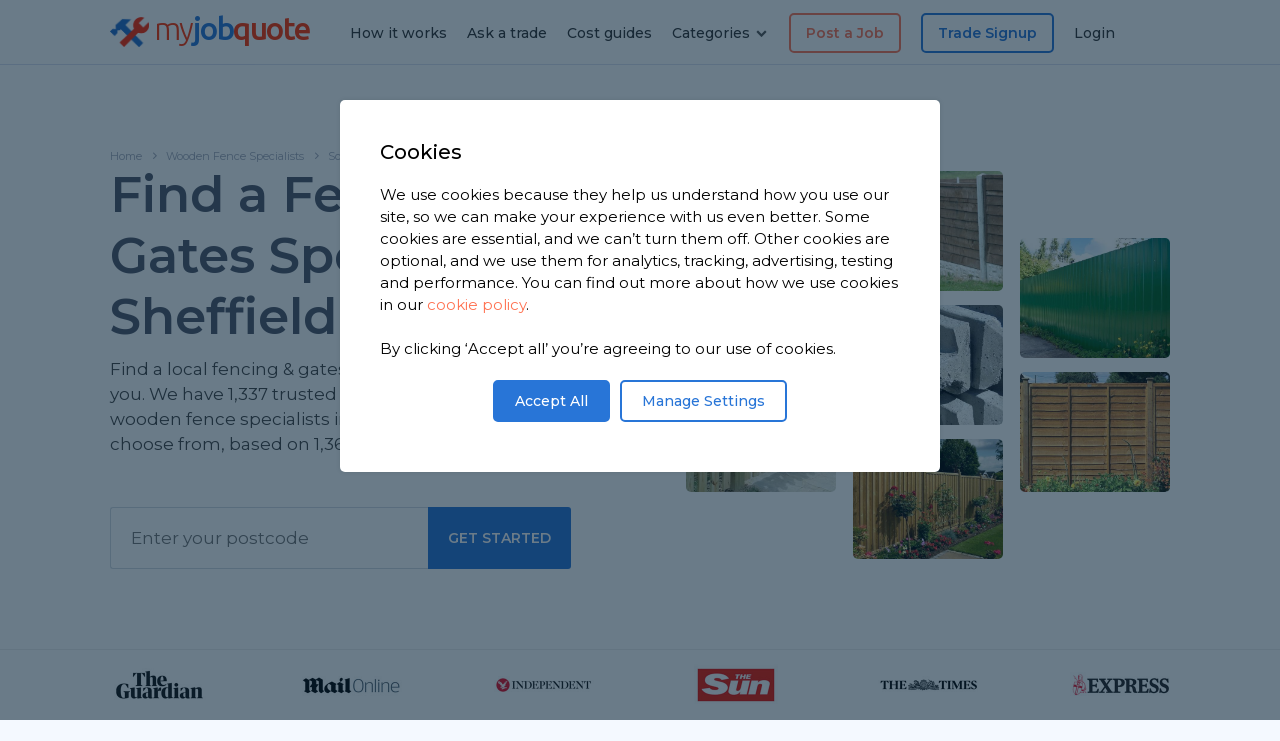

--- FILE ---
content_type: text/html; charset=UTF-8
request_url: https://www.myjobquote.co.uk/fencing-and-gates/south-yorkshire/sheffield
body_size: 47311
content:
<!DOCTYPE html PUBLIC "-//W3C//DTD XHtml 1.0 Strict//EN" "http://www.w3.org/TR/xhtml1/DTD/xhtml1-strict.dtd">
<html xmlns="http://www.w3.org/1999/xhtml" xml:lang="en">
<head>
    <title>Find Wooden Fence Specialists in Sheffield</title>
    <meta charset="utf-8">
    <meta name="viewport" content="width=device-width, initial-scale=1.0, maximum-scale=5.0">
    <meta name="description" content="Find a local Fencing &amp; Gates Specialist in Sheffield with MyJobQuote. We have 1,337 trusted and reviewed wooden fence specialists in the area to choose from, based on 1,368 reviews."/>
    <meta name="keywords" content=""/>
    <meta name="csrf-token" content="k0n1cJNDmHDfsK2E5XyuK41OrVKW0JjtLEPdMBW9">
    <meta name="robots" content="index,follow"/>
    <meta name="myjobquote-user-id" content="">
    <meta itemprop="name" content="Find Wooden Fence Specialists in Sheffield">
    <meta itemprop="description" content="Find a local Fencing &amp; Gates Specialist in Sheffield with MyJobQuote. We have 1,337 trusted and reviewed wooden fence specialists in the area to choose from, based on 1,368 reviews.">
    <meta itemprop="image" content="https://www.myjobquote.co.uk/images/mjqsquare.png">
    <meta property="og:image" content="https://www.myjobquote.co.uk/images/mjqsquare.png">
    <meta property="og:title" content="Find Wooden Fence Specialists in Sheffield" />
    <meta property="og:description" content="Find a local Fencing &amp; Gates Specialist in Sheffield with MyJobQuote. We have 1,337 trusted and reviewed wooden fence specialists in the area to choose from, based on 1,368 reviews." />
    <meta property="og:url" content="https://www.myjobquote.co.uk/fencing-and-gates/south-yorkshire/sheffield" />
    <meta property="og:site_name" content="MyJobQuote" />

    <meta name="verification" content="34f12225dbfbde16dacf3746638d3a03"/>
    <meta name="google-site-verification" content="0i4QcxvnRoGzybo0vEzykaq4xYF7wKCsUjmqiMg6k8o"/>
    <link rel="apple-touch-icon" sizes="152x152" href="/apple-touch-icon.png">
    <link rel="icon" type="image/png" href="/favicon.ico">
    <link rel="icon" type="image/png" sizes="32x32" href="/favicon-32x32.png">
    <link rel="icon" type="image/png" sizes="16x16" href="/favicon-16x16.png">
    <link rel="manifest" href="/site.webmanifest">
    <link rel="mask-icon" href="/safari-pinned-tab.svg" color="#2875d7">
    <meta name="msapplication-TileColor" content="#ffffff">
    <meta name="theme-color" content="#ffffff">
    <meta itemprop="image" content="https://www.myjobquote.co.uk/images/mjqsquare.png">
    <meta property="og:image" content="https://www.myjobquote.co.uk/images/mjqsquare.png">
    <link rel="canonical" href="https://www.myjobquote.co.uk/fencing-and-gates/south-yorkshire/sheffield"/>
    <link media="all" type="text/css" rel="stylesheet" href="https://www.myjobquote.co.uk/build/20250912.css">

    <link rel="stylesheet" href="https://www.myjobquote.co.uk/build/app.directory/20231101.css">
    <link rel="preconnect" href="https://fonts.googleapis.com/" crossorigin>
    <link media="all" type="text/css" rel="stylesheet" href="https://www.myjobquote.co.uk/assets/css/4.0.3-font-awesome.min.css">
    <link href='https://fonts.googleapis.com/css?family=Open+Sans:400,300,300italic,400italic,600,600italic,700,700italic,800,800italic|Ubuntu:300,300i,400,400i,500,500i,700,700i,regular|Montserrat:200,300,300i,400,400i,500,600,700,800,900|Muli&display=swap' rel='stylesheet' type='text/css'/>
</head>
<body>
<div class="mjq-home2022">
    <header>
        <div class="container nopadding right">
            <div class="mobile-menu-container">
                <div class="mobilemenu">
                   <a href="https://www.myjobquote.co.uk/quote" class="orange"><li><strong><i class="icon-doc"></i> Post a Job</strong></li></a>
            <a href="https://www.myjobquote.co.uk/tradespeople-signup" class="blue"><li><i class="icon-user"></i> Trade Signup</li></a>
        <a href="https://www.myjobquote.co.uk/questions"><li><i class="icon-help"></i> Ask a Trade</li></a>
    <a href="/costs"><li><i class="icon-pound"></i> Cost Guides</li></a>
    <a class="dd" style="cursor:pointer"><i class="icon-tools"></i>
    Categories
    <i class="icon-down-open-1 nav-dd active"></i>
    <i class="icon-up-open-1 nav-dd" style="display: none"></i>
</a>
<ul style="margin-left:20px;display:none;" class="dd-category-list">
    <a href="/builder">
        <li style="display: flex; align-items: center"><img style="margin-right: 10px" src="/assets/images/icons/builders.w22.png"/> Builders</li>
    </a>
    <a href="/carpenter-and-joiner">
        <li style="display: flex; align-items: center"><img style="margin-right: 10px" src="/assets/images/icons/carpenters.w22.png"/> Carpenters</li>
    </a>
    <a href="/electrician">
        <li style="display: flex; align-items: center"><img style="margin-right: 10px" src="/assets/images/icons/electricians.w22.png"/> Electricians</li>
    </a>
    <a href="/flooring">
        <li style="display: flex; align-items: center"><img style="margin-right: 10px" src="/assets/images/icons/flooring.w22.png"/> Flooring Specialists</li>
    </a>
    <a href="/gardener">
        <li style="display: flex; align-items: center"><img style="margin-right: 10px" src="/assets/images/icons/gardeners.w22.png"/> Gardeners</li>
    </a>
    <a href="/handyman">
        <li style="display: flex; align-items: center"><img style="margin-right: 10px" src="/assets/images/icons/handymen.w22.png"/> Handymen</li>
    </a>
    <a href="/heating-engineer">
        <li style="display: flex; align-items: center"><img style="margin-right: 10px" src="/assets/images/icons/heatingengineers.w22.png"/> Heating Engineers</li>
    </a>
    <a href="/painters-decorators">
        <li style="display: flex; align-items: center"><img style="margin-right: 10px" src="/assets/images/icons/decorators.w22.png"/> Painters & Decorators</li>
    </a>
    <a href="/plasterers-renderers">
        <li style="display: flex; align-items: center"><img style="margin-right: 10px" src="/assets/images/icons/plasterers.w22.png"/> Plasterers & Renderers</li>
    </a>
    <a href="/plumber">
        <li style="display: flex; align-items: center"><img style="margin-right: 10px" src="/assets/images/icons/plumbers.w22.png"/> Plumbers</li>
    </a>
    <a href="/roofer">
        <li style="display: flex; align-items: center"><img style="margin-right: 10px" src="/assets/images/icons/roofers.w22.png"/> Roofers</li>
    </a>
    <a href="/tiler">
        <li style="display: flex; align-items: center"><img style="margin-right: 10px" src="/assets/images/icons/tilers.w22.png"/> Tilers</li>
    </a>
    <a href="https://www.myjobquote.co.uk/all-trades">
        <li style="display: flex; align-items: center"><i class="icon-tools"></i> All Categories</li>
    </a>
</ul>    <a href="https://www.myjobquote.co.uk/how-it-works"><li><i class="icon-info"></i> How it works</li></a>
    <a href="https://www.myjobquote.co.uk/my-account"><li><i class="icon-lock"></i> Login</li></a>
                </div>
                <div class="dropdown">
                    <i class="icon-menu"></i>
                    <i class="icon-cancel-1"></i>
                </div>
                <div class="logo">
                    <a href="/" aria-label="Open homepage"><img src="https://www.myjobquote.co.uk/assets/images/iconlogo2.fw.png" alt="MyJobQuote Logo" />my<span>job</span><b>quote</b></a>
                </div>
                <a href="https://www.myjobquote.co.uk/my-account">
                    <div class="account">
                        <i class="icon-lock"></i>
                    </div>
                </a>
            </div>
            <div class="tablet-menu-container">
                <div class="mobilemenu">
                    <a href="https://www.myjobquote.co.uk/quote" class="orange"><li><strong><i class="icon-doc"></i> Post a Job</strong></li></a>
            <a href="https://www.myjobquote.co.uk/tradespeople-signup" class="blue"><li><i class="icon-user"></i> Trade Signup</li></a>
        <a href="https://www.myjobquote.co.uk/questions"><li><i class="icon-help"></i> Ask a Trade</li></a>
    <a href="/costs"><li><i class="icon-pound"></i> Cost Guides</li></a>
    <a class="dd" style="cursor:pointer"><i class="icon-tools"></i>
    Categories
    <i class="icon-down-open-1 nav-dd active"></i>
    <i class="icon-up-open-1 nav-dd" style="display: none"></i>
</a>
<ul style="margin-left:20px;display:none;" class="dd-category-list">
    <a href="/builder">
        <li style="display: flex; align-items: center"><img style="margin-right: 10px" src="/assets/images/icons/builders.w22.png"/> Builders</li>
    </a>
    <a href="/carpenter-and-joiner">
        <li style="display: flex; align-items: center"><img style="margin-right: 10px" src="/assets/images/icons/carpenters.w22.png"/> Carpenters</li>
    </a>
    <a href="/electrician">
        <li style="display: flex; align-items: center"><img style="margin-right: 10px" src="/assets/images/icons/electricians.w22.png"/> Electricians</li>
    </a>
    <a href="/flooring">
        <li style="display: flex; align-items: center"><img style="margin-right: 10px" src="/assets/images/icons/flooring.w22.png"/> Flooring Specialists</li>
    </a>
    <a href="/gardener">
        <li style="display: flex; align-items: center"><img style="margin-right: 10px" src="/assets/images/icons/gardeners.w22.png"/> Gardeners</li>
    </a>
    <a href="/handyman">
        <li style="display: flex; align-items: center"><img style="margin-right: 10px" src="/assets/images/icons/handymen.w22.png"/> Handymen</li>
    </a>
    <a href="/heating-engineer">
        <li style="display: flex; align-items: center"><img style="margin-right: 10px" src="/assets/images/icons/heatingengineers.w22.png"/> Heating Engineers</li>
    </a>
    <a href="/painters-decorators">
        <li style="display: flex; align-items: center"><img style="margin-right: 10px" src="/assets/images/icons/decorators.w22.png"/> Painters & Decorators</li>
    </a>
    <a href="/plasterers-renderers">
        <li style="display: flex; align-items: center"><img style="margin-right: 10px" src="/assets/images/icons/plasterers.w22.png"/> Plasterers & Renderers</li>
    </a>
    <a href="/plumber">
        <li style="display: flex; align-items: center"><img style="margin-right: 10px" src="/assets/images/icons/plumbers.w22.png"/> Plumbers</li>
    </a>
    <a href="/roofer">
        <li style="display: flex; align-items: center"><img style="margin-right: 10px" src="/assets/images/icons/roofers.w22.png"/> Roofers</li>
    </a>
    <a href="/tiler">
        <li style="display: flex; align-items: center"><img style="margin-right: 10px" src="/assets/images/icons/tilers.w22.png"/> Tilers</li>
    </a>
    <a href="https://www.myjobquote.co.uk/all-trades">
        <li style="display: flex; align-items: center"><i class="icon-tools"></i> All Categories</li>
    </a>
</ul>    <a href="https://www.myjobquote.co.uk/how-it-works"><li><i class="icon-info"></i> How it works</li></a>
    <a href="https://www.myjobquote.co.uk/my-account"><li><i class="icon-lock"></i> Login</li></a>
                </div>
                <div class="dropdown">
                    <i class="icon-menu"></i>
                    <i class="icon-cancel-1"></i>
                </div>
                <div class="logo">
                    <a href="/" aria-label="Open homepage"><img src="https://www.myjobquote.co.uk/assets/images/iconlogo2.fw.png" alt="MyJobQuote Logo" />my<span>job</span><b>quote</b></a>
                </div>
                <div class="navigation-container">
                    <div class="nav right-nav">
                        <a href="https://www.myjobquote.co.uk/quote" class="link special orange">Post a Job</a>
            <a href="https://www.myjobquote.co.uk/tradespeople-signup" class="link special">Trade Signup</a>
        <a href="https://www.myjobquote.co.uk/my-account" class="link">Login</a>
                    </div>
                </div>
            </div>
            <div class="desktopmenu">
                <div class="logo">
                    <a href="/" aria-label="Open homepage"><img src="https://www.myjobquote.co.uk/assets/images/iconlogo2.fw.png" alt="MyJobQuote Logo" />my<span>job</span><b>quote</b></a>
                </div>
                <div class="navigation-container">
                    <div class="nav left-nav">
                        <a href="https://www.myjobquote.co.uk/how-it-works" class="link">How it works</a>
                        <a href="https://www.myjobquote.co.uk/questions" class="link">Ask a trade</a>
                        <a href="/costs" class="link">Cost guides</a>
                        <div class="link categories-dropdown">Categories <i class="icon-down-open-1"></i>

    <div class="dropdownmenu-container" id="categories-dropdown">
        <div class="menu">

            <div class="column">

                <div class="single">
                    <a class="title" href="/builder"><img src="/assets/images/icons/builders.w22.png"/> <span>Builders</span></a>
                    <div class="subs">
                        <a href="/chimney-building-and-repair">Chimneys</a>
                        <a href="/extension">Extensions</a>
                        <a href="/garage-conversion">Garage Conversion</a>
                        <a href="/porch-specialists">Porch & Canopy</a>
                    </div>
                </div>

                <div class="single">
                    <a class="title" href="/carpenter-and-joiner"><img src="/assets/images/icons/carpenters.w22.png"/> <span>Carpenters</span></a>
                    <div class="subs">
                        <a href="/bespoke-furniture-design-and-build">Bespoke Furniture</a>
                        <a href="/carpenters-joiners-skirting">Skirting Boards</a>
                        <a href="/staircases-wooden">Staircases</a>
                        <a href="/wooden-doors">Wooden Doors</a>
                    </div>
                </div>

                <div class="single">
                    <a class="title" href="/electrician"><img src="/assets/images/icons/electricians.w22.png"/> <span>Electricians</span></a>
                    <div class="subs">
                        <a href="/electric-car-charging">Electric Car Charging</a>
                        <a href="/electrician-sockets-fittings">Sockets, Switches & Fittings</a>
                    </div>
                </div>


            </div><!-- end column -->

            <div class="column">

                <div class="single">
                    <a class="title" href="/flooring"><img src="/assets/images/icons/flooring.w22.png"/> <span>Flooring</span></a>
                    <div class="subs">
                        <a href="/carpet-laying">Carpet Fitters</a>
                        <a href="/floor-tiling">Tiling</a>
                        <a href="/laminate-flooring">Laminate Flooring</a>
                    </div>
                </div>

                <div class="single">
                    <a class="title" href="/gardener"><img src="/assets/images/icons/gardeners.w22.png"/> <span>Gardening</span></a>
                    <div class="subs">
                        <a href="/garden-clearance">Garden Clearance</a>
                        <a href="/fencing-and-gates">Fencing & Gates</a>
                        <a href="/garden-shed-and-playhouse">Garden Sheds</a>
                        <a href="/lawns-turfing-and-seeding">Lawn Services</a>
                        <a href="/wooden-decking">Wooden Decking</a>
                    </div>
                </div>

                <div class="single">
                    <a class="title" href="/handyman"><img src="/assets/images/icons/handymen.w22.png"/> <span>Handymen</span></a>
                    <div class="subs">
                        <a href="/flat-pack-furniture-assembly">Flat Pack</a>
                        <a href="/general-maintenance">General Maintenance</a>
                    </div>
                </div>

            </div><!-- end column -->

            <div class="column">

                <div class="single">
                    <a class="title" href="/heating-engineer"><img src="/assets/images/icons/heatingengineers.w22.png"/> <span>Heating Engineers</span></a>
                    <div class="subs">
                        <a href="/gas-boiler">Gas Boiler</a>
                        <a href="/electric-boiler">Electric Boilers</a>
                        <a href="/radiator">Radiators</a>
                    </div>
                </div>

                <div class="single">
                    <a class="title" href="/painters-decorators"><img src="/assets/images/icons/decorators.w22.png"/> <span>Painters & Decorators</span></a>
                    <div class="subs">
                        <a href="/external-painting-wall">External Painting</a>
                        <a href="/internal-painting-and-decorating">Internal Painting & Decorating</a>
                    </div>
                </div>

            </div><!-- end column -->

            <div class="column">

                <div class="single">
                    <a class="title" href="/plumber"><img src="/assets/images/icons/plumbers.w22.png"/> <span>Plumbers</span></a>
                    <div class="subs">
                        <a href="/bathroom-kitchen-and-wc-plumbing">Bathrooms & Kitchens</a>
                        <a href="/power-showers-and-pump">Showers</a>
                        <a href="/plumbing-repair-and-maintenance">Repairs & Maintenance</a>
                    </div>
                </div>

                <div class="single">
                    <a class="title" href="/plasterers-renderers"><img src="/assets/images/icons/plasterers.w22.png"/> <span>Plasterers & Renderers</span></a>
                    <div class="subs">
                        <a href="/internal-rendering">Internal Plastering</a>
                        <a href="/external-rendering">External Rendering</a>
                    </div>
                </div>

                <div class="moretrades-container">
                    <p>Need something more specialist? Check out our full list of trades.</p>
                    <a href="https://www.myjobquote.co.uk/all-trades" class="button">See all trades</a>
                </div>

            </div><!-- end column -->


        </div>
    </div>
</div>                    </div>
                    <div class="nav right-nav">
                        <a href="https://www.myjobquote.co.uk/quote" class="link special orange">Post a Job</a>
            <a href="https://www.myjobquote.co.uk/tradespeople-signup" class="link special">Trade Signup</a>
        <a href="https://www.myjobquote.co.uk/my-account" class="link">Login</a>
                    </div>
                </div>
            </div>
        </div>
    </header>

        <div class="mjq-newhome categories new2021 v2" style="background-image:url('/assets/img/fencing-and-gates-1.jpg');">
        <div class="mjq-newhome-container blank">

            <div class="topsection0321">
                <div class="breadcrumbs">
                    <a href="/">Home</a>
                    <a href="https://www.myjobquote.co.uk/fencing-and-gates">Wooden Fence Specialists</a>
                                            <a href="https://www.myjobquote.co.uk/fencing-and-gates/south-yorkshire">South Yorkshire</a>
                        <a href="https://www.myjobquote.co.uk/fencing-and-gates/south-yorkshire/sheffield">Sheffield</a>
                                    </div>

                <div class="left">
                    <h1>
                        Find a Fencing &amp; Gates Specialist
                        in Sheffield
                    </h1>
                    <p>
                        Find a local fencing &amp; gates specialist near you.
                        We have 1,337 trusted and
                        reviewed wooden fence specialists in Sheffield to choose from, based on
                        1,368 reviews.
                    </p>
                    
                    <form action="/fencing-and-gates" method="post">
                        <input type="hidden" name="_token" value="k0n1cJNDmHDfsK2E5XyuK41OrVKW0JjtLEPdMBW9" autocomplete="off">                                                        <input type="hidden" name="trade_category" value="87">
                            <input type="hidden" name="job_category" value="89">
                                                    <div class="postcode-input">
                            <input name="postcode" type="text" class="large-postcode" placeholder="Enter your postcode">

                            <button class="input">Get Started</button>
                        </div>
                    </form>
                </div>

                <div class="right">
                    <div class="image-container">
    <div class="col">
        <div class="image" style="background-image:url('https://www.myjobquote.co.uk/images/pages/6tWMD98U1FRx464VwAn0yWIS.jpg');"></div><br>
        <div class="image" style="background-image:url('https://www.myjobquote.co.uk/assets/img/replacing-garden-fences-c2m800.jpg');"></div>
    </div>
    <div class="col">
        <div class="image" style="background-image:url('https://www.myjobquote.co.uk/assets/img/replacing-garden-fences-1-c2m800.jpg');"></div><br>
        <div class="image" style="background-image:url('https://www.myjobquote.co.uk/assets/img/replacing-garden-fences-2-c2m800.jpg');"></div><br>
        <div class="image" style="background-image:url('https://www.myjobquote.co.uk/assets/img/replacing-garden-fences-3-c2m800.jpg');"></div>
    </div>
    <div class="col">
        <div class="image" style="background-image:url('https://www.myjobquote.co.uk/assets/img/replacing-garden-fences-4-c2m800.jpg');"></div><br>
        <div class="image" style="background-image:url('https://www.myjobquote.co.uk/assets/img/replacing-garden-fences-5-c2m800.jpg');"></div>
    </div>  
</div>
                </div>

            </div>

        </div>
    </div>

    <div class="mjq-newhome categories new2021 thin border" id="featuredlogos">
    <div class="mjq-newhome-container blank">
        <div class="featured">
            <img src="https://www.myjobquote.co.uk/assets/images/featured/theguardian.jpg" />
            <img class="hideonmobile" src="https://www.myjobquote.co.uk/assets/images/featured/dailymail.jpg" />
            <img class="hideonmobile" src="https://www.myjobquote.co.uk/assets/images/featured/independent.jpg" />
            <img src="https://www.myjobquote.co.uk/assets/images/featured/thesun.jpg" />
            <img src="https://www.myjobquote.co.uk/assets/images/featured/thetimes.jpg" />
            <img class="hideonmobile" src="https://www.myjobquote.co.uk/assets/images/featured/express.jpg" />
        </div>
    </div>
</div>
    <div id="map" style="height: 300px;"></div>

    <div class="mjq-newhome grey categories new2021">
        <div class="mjq-newhome-container blank">

            <div class="hiw2021-container">
                <div class="hiw-single">
                    <i class="icon-tools"></i>
                    <div class="hiw-content">
                        <div class="hiw-title">POST YOUR  JOB</div>
                        <p>Tell us about the  work you need doing around your home.</p>
                    </div>
                </div>

                <div class="hiw-single">
                    <i class="icon-mail"></i>
                    <div class="hiw-content">
                        <div class="hiw-title">RECEIVE UP TO 3 QUOTES</div>
                        <p>Up to 3 Wooden Fence Specialists in Sheffield will then be
                            in touch to quote for the work.</p>
                    </div>
                </div>

                <div class="hiw-single">
                    <i class="icon-thumbs-up"></i>
                    <div class="hiw-content">
                        <div class="hiw-title">CHOOSE YOUR WOODEN FENCE SPECIALIST</div>
                        <p>Compare quotes then choose your preferred Sheffield Wooden Fence Specialist.</p>
                    </div>
                </div>
            </div>

            <div class="directorysection0321">

                <h2>Wooden Fence Specialists in Sheffield</h2>

                <script>var directory_api_url = 'https://www.myjobquote.co.uk/api/directory-service/trades?url=fencing-and-gates/south-yorkshire/sheffield';</script>
                <div class="filters">
            <div class="filter filter-li">
            <p>Filter by:</p>
                        <li class="filter-options" data-name="distance" data-value="60"><a>Within 60 minutes</a>
                <ul class="drops">
                    <li data-value="60">Within 60 minutes</li>
                    <li data-value="45">Within 45 minutes</li>
                    <li data-value="30">Within 30 minutes</li>
                    <li data-value="20">Within 20 minutes</li>
                    <li data-value="10">Within 10 minutes</li>
                </ul>
            </li>
                        <li class="filter-options" data-name="rating" data-value="0"><a>Any rating</a>
                <ul class="drops">
                    <li data-value="0">Any rating</li>
                    <li data-value="5">5 star rating</li>
                    <li data-value="4">4 star rating</li>
                    <li data-value="3">3 star rating</li>
                </ul>
            </li>
        </div>
        <div class="filter filter-li">
            <p>Sort by:</p>
            <li class="filter-options" data-name="sorting" data-value="recommended"><a>Recommended</a>
                <ul class="drops">
                    <li data-value="recommended">Recommended</li>
                            <li data-value="closest">Closest</li>
                            <li data-value="most_reviews">Most reviews</li>
                    <li data-value="rating">Highest rating</li>
                </ul>
            </li>
            <a class="count">1-<span data-name="tradesdisplayed">20</span> of <span data-name="tradescount">1,337</span> wooden fence specialists</a>
        </div>
    </div>
                <div class="left">
                    <div class="listing-container">
                        <div id="loadmore" data-page="2">
                            <div id="tplist" style="clear:both;"></div>

<div class="listing" itemscope itemtype="http://schema.org/HomeAndConstructionBusiness" id="https://www.myjobquote.co.uk/Trade_c1k877kianrslipvb4uo2dcb6avs">
    <div class="topinfo">
        <div class="button">
            <a href="https://www.myjobquote.co.uk/t/innocenti-fencing-garden-services" class="profile-button">profile</a>
        </div>
        <noscript>
            <div class="image" style="background-image:url('https://s3.eu-west-2.amazonaws.com/uk-myjobquote-public/cover/rOr9s6oDDo0iDX2XCLBJuxVKpJBE0odx-c2m200.png')"></div>
        </noscript>
        <div  itemprop="image" content="https://s3.eu-west-2.amazonaws.com/uk-myjobquote-public/cover/rOr9s6oDDo0iDX2XCLBJuxVKpJBE0odx-c2m500.png"  class="image lazyload" style="background-image:url('[data-uri]');" data-bg="https://s3.eu-west-2.amazonaws.com/uk-myjobquote-public/cover/rOr9s6oDDo0iDX2XCLBJuxVKpJBE0odx-c2m200.png"></div>
        <div class="trade-title">
            <div class="trade-name" itemprop="name"><a href="https://www.myjobquote.co.uk/t/innocenti-fencing-garden-services">INNOCENTI FENCING &amp; garden services</a></div>
                            <div class="star-rating" itemprop="aggregateRating" itemscope itemtype="http://schema.org/AggregateRating">
                    <i class="icon-star "></i>
    <i class="icon-star "></i>
    <i class="icon-star "></i>
    <i class="icon-star "></i>
    <i class="icon-star "></i>
                    <a href="https://www.myjobquote.co.uk/t/innocenti-fencing-garden-services">5 rating, based on 6 reviews</a>

                    <span itemprop="reviewCount" content="6"></span>
                    <span itemprop="ratingValue" content="5"></span>
                    <span itemprop="bestRating" content="5"></span>
                    <span itemprop="worstRating" content="1"></span>
                </div>
                    </div>
    </div>

            <p class="main" itemprop="description" content="At AYR-SURE carpet and upholstery we aim to make all our customers satisfied with the work we carrie out ,we take pride in every job we do to leave customers happy and satisfied ?">At AYR-SURE carpet and upholstery we aim to make all our customers satisfied with the work we carrie out ,we take pride in every job we do to leave customers happy and satisfied ?</p>
    
            <div class="review" itemprop="review" itemscope itemtype="http://schema.org/Review">
            <div class="review-title">Latest Fencing &amp; Gates - Wooden Review</div>
            <p itemprop="reviewBody" content="Dave did a good job and kept me informed when circumstances meant he couldnt come exactly when he thought he would. very pleased with the fence. the work was also very tidy.">"Dave did a good job and kept me informed when circumstances meant he couldnt come exactly when he thought he would. very pleased with the fence. the work was also very tidy."</p>
            <span>
                Reviewed by <font itemscope itemprop="author" itemtype="http://schema.org/Person"><strong itemprop="name">Jayne</strong></font>
                on <font itemprop="datePublished" content="2026-01-05">5th Jan 2026</font>
            </span>
            <template itemprop="ratingValue" content="5"></template>
            <template itemprop="bestRating" content="5"></template>
            <template itemprop="worstRating" content="1"></template>
        </div>
    
    <div class="trade-details">
        <div class="detail purple"><i class="icon-location"></i><span>Based in DN11 0XS,
                                    Rossington
                            </span>
        </div>
                    <div class="detail yellow"><i class="icon-tools"></i><span>Fencing &amp; Gates Specialist covering Sheffield</span></div>
                <div class="detail darkgreen"><i class="icon-user-plus"></i><span>Member since May 2024</span></div>

                    <div class="detail green"><i class="icon-ok"></i><span>ID Checked</span></div>
        
                    <div itemprop="address" itemscope itemtype="http://schema.org/PostalAddress" style="display: none;">
                <template itemprop="addressLocality" content="Doncaster"></template>
                <template itemprop="addressRegion" content="South Yorkshire"></template>
                <template itemprop="postalCode" content="DN110XS"></template>
                <template itemprop="addressCountry" content="England"></template>
            </div>
        
    </div>

</div><!-- end listing -->
                <div class="listing" itemscope itemtype="http://schema.org/HomeAndConstructionBusiness" id="https://www.myjobquote.co.uk/Trade_wylqfieednmwlta8yrujcllhabvy">
    <div class="topinfo">
        <div class="button">
            <a href="https://www.myjobquote.co.uk/t/ecological-land-maintenance" class="profile-button">profile</a>
        </div>
        <noscript>
            <div class="image" style="background-image:url('https://s3.eu-west-2.amazonaws.com/uk-myjobquote-public/cover/CWBsVWqB5SdzK6UGXW4CqYQRoPPVUaWc-c2m200.jpg')"></div>
        </noscript>
        <div  itemprop="image" content="https://s3.eu-west-2.amazonaws.com/uk-myjobquote-public/cover/CWBsVWqB5SdzK6UGXW4CqYQRoPPVUaWc-c2m200.jpg"  class="image lazyload" style="background-image:url('[data-uri]');" data-bg="https://s3.eu-west-2.amazonaws.com/uk-myjobquote-public/cover/CWBsVWqB5SdzK6UGXW4CqYQRoPPVUaWc-c2m200.jpg"></div>
        <div class="trade-title">
            <div class="trade-name" itemprop="name"><a href="https://www.myjobquote.co.uk/t/ecological-land-maintenance">Ecological Land Maintenance</a></div>
                            <div class="star-rating" itemprop="aggregateRating" itemscope itemtype="http://schema.org/AggregateRating">
                    <i class="icon-star "></i>
    <i class="icon-star "></i>
    <i class="icon-star "></i>
    <i class="icon-star "></i>
    <i class="icon-star "></i>
                    <a href="https://www.myjobquote.co.uk/t/ecological-land-maintenance">5 rating, based on 2 reviews</a>

                    <span itemprop="reviewCount" content="2"></span>
                    <span itemprop="ratingValue" content="5"></span>
                    <span itemprop="bestRating" content="5"></span>
                    <span itemprop="worstRating" content="1"></span>
                </div>
                    </div>
    </div>

            <p class="main" itemprop="description" content="Transforming wild spaces for nature through expert ecological management and grounds maintenance.

I manage your garden, smallholding, estate, or farm for biodiversity using a range of organic techniques, specialising in habitat creation/management. This includes wildlife gardening, hedge laying/trimming, dry-stone walling, pond creation/management, meadow/woodland management and tree pruning/planting.

I will also consider landscaping work, including decking, patios, etc., especially when it has a clear benefit to wildlife. Additionally, I offer tutoring services and can carry out a habitat management and grant sourcing to help identify the best ways to manage your land.

I live in North Sheffield and cover much of the South Yorkshire, North Derbyshire and Kirklees areas.">Transforming wild spaces for nature through expert ecological management and grounds maintenance.

I manage your garden, smallholding, estate, or farm for biodiversity using a range of organic techniques, specialising in habitat creation/management....</p>
    
            <div class="review" itemprop="review" itemscope itemtype="http://schema.org/Review">
            <div class="review-title">Latest Lawns - Turfing / Seeding Review</div>
            <p itemprop="reviewBody" content="Excellent service. Really friendly and helpful. Would recommend.">"Excellent service. Really friendly and helpful. Would recommend."</p>
            <span>
                Reviewed by <font itemscope itemprop="author" itemtype="http://schema.org/Person"><strong itemprop="name">Alex</strong></font>
                on <font itemprop="datePublished" content="2025-12-27">27th Dec 2025</font>
            </span>
            <template itemprop="ratingValue" content="5"></template>
            <template itemprop="bestRating" content="5"></template>
            <template itemprop="worstRating" content="1"></template>
        </div>
    
    <div class="trade-details">
        <div class="detail purple"><i class="icon-location"></i><span>Based in S35 0GH,
                                    Oughtibridge
                            </span>
        </div>
                    <div class="detail yellow"><i class="icon-tools"></i><span>Fencing &amp; Gates Specialist covering Sheffield</span></div>
                <div class="detail darkgreen"><i class="icon-user-plus"></i><span>Member since Jan 2025</span></div>

                    <div class="detail green"><i class="icon-ok"></i><span>Public liability insurance</span></div>
        
                    <div itemprop="address" itemscope itemtype="http://schema.org/PostalAddress" style="display: none;">
                <template itemprop="addressLocality" content="Sheffield"></template>
                <template itemprop="addressRegion" content="South Yorkshire"></template>
                <template itemprop="postalCode" content="S350GH"></template>
                <template itemprop="addressCountry" content="England"></template>
            </div>
        
    </div>

</div><!-- end listing -->
                <div class="listing" itemscope itemtype="http://schema.org/HomeAndConstructionBusiness" id="https://www.myjobquote.co.uk/Trade_gife9ncawmha0prca8rjnjyweg0j">
    <div class="topinfo">
        <div class="button">
            <a href="https://www.myjobquote.co.uk/t/wayne-simmonite" class="profile-button">profile</a>
        </div>
        <noscript>
            <div class="image" style="background-image:url('https://s3.eu-west-2.amazonaws.com/uk-myjobquote-public/cover/3RlxvCW2gs2zO9frp4RuQNtQRP9pZlGe-c2m200.jpg')"></div>
        </noscript>
        <div  itemprop="image" content="https://s3.eu-west-2.amazonaws.com/uk-myjobquote-public/cover/3RlxvCW2gs2zO9frp4RuQNtQRP9pZlGe-c2m500.jpg"  class="image lazyload" style="background-image:url('[data-uri]');" data-bg="https://s3.eu-west-2.amazonaws.com/uk-myjobquote-public/cover/3RlxvCW2gs2zO9frp4RuQNtQRP9pZlGe-c2m200.jpg"></div>
        <div class="trade-title">
            <div class="trade-name" itemprop="name"><a href="https://www.myjobquote.co.uk/t/wayne-simmonite">Wayne simmonite</a></div>
                            <div class="star-rating" itemprop="aggregateRating" itemscope itemtype="http://schema.org/AggregateRating">
                    <i class="icon-star "></i>
    <i class="icon-star "></i>
    <i class="icon-star "></i>
    <i class="icon-star "></i>
    <i class="icon-star-half-alt "></i>
                    <a href="https://www.myjobquote.co.uk/t/wayne-simmonite">4.8 rating, based on 15 reviews</a>

                    <span itemprop="reviewCount" content="15"></span>
                    <span itemprop="ratingValue" content="4.8"></span>
                    <span itemprop="bestRating" content="5"></span>
                    <span itemprop="worstRating" content="1"></span>
                </div>
                    </div>
    </div>

    
            <div class="review" itemprop="review" itemscope itemtype="http://schema.org/Review">
            <div class="review-title">Latest Fencing &amp; Gates - Wooden Review</div>
            <p itemprop="reviewBody" content="Good quality work, reasonably priced.">"Good quality work, reasonably priced."</p>
            <span>
                Reviewed by <font itemscope itemprop="author" itemtype="http://schema.org/Person"><strong itemprop="name">Hannah</strong></font>
                on <font itemprop="datePublished" content="2025-09-27">27th Sep 2025</font>
            </span>
            <template itemprop="ratingValue" content="5"></template>
            <template itemprop="bestRating" content="5"></template>
            <template itemprop="worstRating" content="1"></template>
        </div>
    
    <div class="trade-details">
        <div class="detail purple"><i class="icon-location"></i><span>Based in S20 7HP,
                                    Waterthorpe
                            </span>
        </div>
                    <div class="detail yellow"><i class="icon-tools"></i><span>Fencing &amp; Gates Specialist covering Sheffield</span></div>
                <div class="detail darkgreen"><i class="icon-user-plus"></i><span>Member since May 2019</span></div>

                    <div class="detail green"><i class="icon-ok"></i><span>ID Checked</span></div>
        
                    <div itemprop="address" itemscope itemtype="http://schema.org/PostalAddress" style="display: none;">
                <template itemprop="addressLocality" content="SHEFFIELD"></template>
                <template itemprop="addressRegion" content="South Yorkshire"></template>
                <template itemprop="postalCode" content="S207HP"></template>
                <template itemprop="addressCountry" content="England"></template>
            </div>
        
    </div>

</div><!-- end listing -->
                <div class="listing" itemscope itemtype="http://schema.org/HomeAndConstructionBusiness" id="https://www.myjobquote.co.uk/Trade_njmqr5wjsleevxpzhy4nixtufrep">
    <div class="topinfo">
        <div class="button">
            <a href="https://www.myjobquote.co.uk/t/total-land-maintenance-2" class="profile-button">profile</a>
        </div>
        <noscript>
            <div class="image" style="background-image:url('https://s3.eu-west-2.amazonaws.com/uk-myjobquote-public/cover/ywCkIMviKEQco1IarI2fZkxyHvqp2mei-c2m200.png')"></div>
        </noscript>
        <div  itemprop="image" content="https://s3.eu-west-2.amazonaws.com/uk-myjobquote-public/cover/ywCkIMviKEQco1IarI2fZkxyHvqp2mei-c2m500.png"  class="image lazyload" style="background-image:url('[data-uri]');" data-bg="https://s3.eu-west-2.amazonaws.com/uk-myjobquote-public/cover/ywCkIMviKEQco1IarI2fZkxyHvqp2mei-c2m200.png"></div>
        <div class="trade-title">
            <div class="trade-name" itemprop="name"><a href="https://www.myjobquote.co.uk/t/total-land-maintenance-2">Total land Maintenance</a></div>
                            <div class="star-rating" itemprop="aggregateRating" itemscope itemtype="http://schema.org/AggregateRating">
                    <i class="icon-star "></i>
    <i class="icon-star "></i>
    <i class="icon-star "></i>
    <i class="icon-star "></i>
    <i class="icon-star "></i>
                    <a href="https://www.myjobquote.co.uk/t/total-land-maintenance-2">5 rating, based on 2 reviews</a>

                    <span itemprop="reviewCount" content="2"></span>
                    <span itemprop="ratingValue" content="5"></span>
                    <span itemprop="bestRating" content="5"></span>
                    <span itemprop="worstRating" content="1"></span>
                </div>
                    </div>
    </div>

            <p class="main" itemprop="description" content="Total land Maintenance 

We are a family run business providing a friendly but yet a professional service through out the land maintenance sector">Total land Maintenance 

We are a family run business providing a friendly but yet a professional service through out the land maintenance sector</p>
    
            <div class="review" itemprop="review" itemscope itemtype="http://schema.org/Review">
            <div class="review-title">Latest Fencing &amp; Gates - Wooden Review</div>
            <p itemprop="reviewBody" content="He did a great job. I&#039;m
pleased with the fence repair.">"He did a great job. I&#039;m
pleased with the fence repair."</p>
            <span>
                Reviewed by <font itemscope itemprop="author" itemtype="http://schema.org/Person"><strong itemprop="name">Benedictta</strong></font>
                on <font itemprop="datePublished" content="2025-09-11">11th Sep 2025</font>
            </span>
            <template itemprop="ratingValue" content="5"></template>
            <template itemprop="bestRating" content="5"></template>
            <template itemprop="worstRating" content="1"></template>
        </div>
    
    <div class="trade-details">
        <div class="detail purple"><i class="icon-location"></i><span>Based in S63 6EE,
                                    Wath Upon Dearne
                            </span>
        </div>
                    <div class="detail yellow"><i class="icon-tools"></i><span>Fencing &amp; Gates Specialist covering Sheffield</span></div>
                <div class="detail darkgreen"><i class="icon-user-plus"></i><span>Member since Sep 2025</span></div>

                    <div class="detail green"><i class="icon-ok"></i><span>ID Checked</span></div>
        
                    <div itemprop="address" itemscope itemtype="http://schema.org/PostalAddress" style="display: none;">
                <template itemprop="addressLocality" content="Rotherham"></template>
                <template itemprop="addressRegion" content="South Yorkshire"></template>
                <template itemprop="postalCode" content="S636EE"></template>
                <template itemprop="addressCountry" content="England"></template>
            </div>
        
    </div>

</div><!-- end listing -->
                <div class="listing" itemscope itemtype="http://schema.org/HomeAndConstructionBusiness" id="https://www.myjobquote.co.uk/Trade_hfec3aum31iippeessfkketlwzwe">
    <div class="topinfo">
        <div class="button">
            <a href="https://www.myjobquote.co.uk/t/the-handy-guy" class="profile-button">profile</a>
        </div>
        <noscript>
            <div class="image" style="background-image:url('https://s3.eu-west-2.amazonaws.com/uk-myjobquote-public/cover/rFevRqvAv4gfqHDryQ8MtRSbwrw1PIiV-c2m200.jpeg')"></div>
        </noscript>
        <div  itemprop="image" content="https://s3.eu-west-2.amazonaws.com/uk-myjobquote-public/cover/rFevRqvAv4gfqHDryQ8MtRSbwrw1PIiV-c2m500.jpeg"  class="image lazyload" style="background-image:url('[data-uri]');" data-bg="https://s3.eu-west-2.amazonaws.com/uk-myjobquote-public/cover/rFevRqvAv4gfqHDryQ8MtRSbwrw1PIiV-c2m200.jpeg"></div>
        <div class="trade-title">
            <div class="trade-name" itemprop="name"><a href="https://www.myjobquote.co.uk/t/the-handy-guy">The Handy Guy</a></div>
                            <div class="star-rating" itemprop="aggregateRating" itemscope itemtype="http://schema.org/AggregateRating">
                    <i class="icon-star "></i>
    <i class="icon-star "></i>
    <i class="icon-star "></i>
    <i class="icon-star "></i>
    <i class="icon-star-half-alt "></i>
                    <a href="https://www.myjobquote.co.uk/t/the-handy-guy">4.8 rating, based on 5 reviews</a>

                    <span itemprop="reviewCount" content="5"></span>
                    <span itemprop="ratingValue" content="4.8"></span>
                    <span itemprop="bestRating" content="5"></span>
                    <span itemprop="worstRating" content="1"></span>
                </div>
                    </div>
    </div>

            <p class="main" itemprop="description" content="I enjoy doing various gardening work . I also can do painting including colour blocking and lime wash. I also like to do panelling and flooring especially the LVT type.">I enjoy doing various gardening work . I also can do painting including colour blocking and lime wash. I also like to do panelling and flooring especially the LVT type.</p>
    
            <div class="review" itemprop="review" itemscope itemtype="http://schema.org/Review">
            <div class="review-title">Latest Waste Removal Review</div>
            <p itemprop="reviewBody" content="The Handy Guy did a fantastic job in no time. Did exactly what I asked for a totally fair price. I strongly recommend him.">"The Handy Guy did a fantastic job in no time. Did exactly what I asked for a totally fair price. I strongly recommend him."</p>
            <span>
                Reviewed by <font itemscope itemprop="author" itemtype="http://schema.org/Person"><strong itemprop="name">Martine</strong></font>
                on <font itemprop="datePublished" content="2025-08-08">8th Aug 2025</font>
            </span>
            <template itemprop="ratingValue" content="5"></template>
            <template itemprop="bestRating" content="5"></template>
            <template itemprop="worstRating" content="1"></template>
        </div>
    
    <div class="trade-details">
        <div class="detail purple"><i class="icon-location"></i><span>Based in S7 2ES,
                                    Sheffield
                            </span>
        </div>
                    <div class="detail yellow"><i class="icon-tools"></i><span>Fencing &amp; Gates Specialist covering Sheffield</span></div>
                <div class="detail darkgreen"><i class="icon-user-plus"></i><span>Member since Jun 2025</span></div>

                    <div class="detail green"><i class="icon-ok"></i><span>ID Checked</span></div>
        
                    <div itemprop="address" itemscope itemtype="http://schema.org/PostalAddress" style="display: none;">
                <template itemprop="addressLocality" content="Sheffield"></template>
                <template itemprop="addressRegion" content="South Yorkshire"></template>
                <template itemprop="postalCode" content="S72ES"></template>
                <template itemprop="addressCountry" content="England"></template>
            </div>
        
    </div>

</div><!-- end listing -->
                <div class="listing" itemscope itemtype="http://schema.org/HomeAndConstructionBusiness" id="https://www.myjobquote.co.uk/Trade_e3bciopijxbzc3frsarorsyozd5g">
    <div class="topinfo">
        <div class="button">
            <a href="https://www.myjobquote.co.uk/t/cleaning-gardens-and-house-cleaning" class="profile-button">profile</a>
        </div>
        <noscript>
            <div class="image" style="background-image:url('https://s3.eu-west-2.amazonaws.com/uk-myjobquote-public/cover/vGmJ0jmHtoIoplmfX7idMbwj43GYTJUt-c2m200.jpg')"></div>
        </noscript>
        <div  itemprop="image" content="https://s3.eu-west-2.amazonaws.com/uk-myjobquote-public/cover/vGmJ0jmHtoIoplmfX7idMbwj43GYTJUt-c2m500.jpg"  class="image lazyload" style="background-image:url('[data-uri]');" data-bg="https://s3.eu-west-2.amazonaws.com/uk-myjobquote-public/cover/vGmJ0jmHtoIoplmfX7idMbwj43GYTJUt-c2m200.jpg"></div>
        <div class="trade-title">
            <div class="trade-name" itemprop="name"><a href="https://www.myjobquote.co.uk/t/cleaning-gardens-and-house-cleaning">Cleaning gardens and house cleaning</a></div>
                            <div class="star-rating">
                    <a href="https://www.myjobquote.co.uk/t/cleaning-gardens-and-house-cleaning">No reviews</a>
                </div>
                    </div>
    </div>

            <p class="main" itemprop="description" content="Cleaning &amp; Garden Services
Hello! We provide professional cleaning and tidying services for yards, gardens, houses, and warehouses. We deliver high-quality work at competitive prices, ensuring your space looks its best and you are completely satisfied.">Cleaning &amp; Garden Services
Hello! We provide professional cleaning and tidying services for yards, gardens, houses, and warehouses. We deliver high-quality work at competitive prices, ensuring your space looks its best and you are completely satisfie...</p>
    
    
    <div class="trade-details">
        <div class="detail purple"><i class="icon-location"></i><span>Based in S1 2FW,
                                    Sheffield
                            </span>
        </div>
                    <div class="detail yellow"><i class="icon-tools"></i><span>Fencing &amp; Gates Specialist covering Sheffield</span></div>
                <div class="detail darkgreen"><i class="icon-user-plus"></i><span>Member since Sep 2025</span></div>

        
                    <div itemprop="address" itemscope itemtype="http://schema.org/PostalAddress" style="display: none;">
                <template itemprop="addressLocality" content="Sheffield"></template>
                <template itemprop="addressRegion" content="South Yorkshire"></template>
                <template itemprop="postalCode" content="S12FW"></template>
                <template itemprop="addressCountry" content="England"></template>
            </div>
        
    </div>

</div><!-- end listing -->
                <div class="listing" itemscope itemtype="http://schema.org/HomeAndConstructionBusiness" id="https://www.myjobquote.co.uk/Trade_9ihov8obft4b6edzujtzojzormkb">
    <div class="topinfo">
        <div class="button">
            <a href="https://www.myjobquote.co.uk/t/spire-tree-and-garden-care-1" class="profile-button">profile</a>
        </div>
        <noscript>
            <div class="image" style="background-image:url('https://s3.eu-west-2.amazonaws.com/uk-myjobquote-public/cover/cnoZVGulj1MFH1nYUbTmqxf6aWnnwfAJ-c2m200.png')"></div>
        </noscript>
        <div  itemprop="image" content="https://s3.eu-west-2.amazonaws.com/uk-myjobquote-public/cover/cnoZVGulj1MFH1nYUbTmqxf6aWnnwfAJ-c2m500.png"  class="image lazyload" style="background-image:url('[data-uri]');" data-bg="https://s3.eu-west-2.amazonaws.com/uk-myjobquote-public/cover/cnoZVGulj1MFH1nYUbTmqxf6aWnnwfAJ-c2m200.png"></div>
        <div class="trade-title">
            <div class="trade-name" itemprop="name"><a href="https://www.myjobquote.co.uk/t/spire-tree-and-garden-care-1">Spire tree and garden care</a></div>
                            <div class="star-rating" itemprop="aggregateRating" itemscope itemtype="http://schema.org/AggregateRating">
                    <i class="icon-star "></i>
    <i class="icon-star "></i>
    <i class="icon-star "></i>
    <i class="icon-star "></i>
    <i class="icon-star "></i>
                    <a href="https://www.myjobquote.co.uk/t/spire-tree-and-garden-care-1">5 rating, based on 1 review</a>

                    <span itemprop="reviewCount" content="1"></span>
                    <span itemprop="ratingValue" content="5"></span>
                    <span itemprop="bestRating" content="5"></span>
                    <span itemprop="worstRating" content="1"></span>
                </div>
                    </div>
    </div>

            <p class="main" itemprop="description" content="We are a local family run business with over twenty years of experience. 

We offer all aspects of garden work, landscaping, fencing, pressure washing etc 

Please get in touch today for any free quotes or advice 

Fully insured">We are a local family run business with over twenty years of experience. 

We offer all aspects of garden work, landscaping, fencing, pressure washing etc 

Please get in touch today for any free quotes or advice 

Fully insured</p>
    
            <div class="review" itemprop="review" itemscope itemtype="http://schema.org/Review">
            <div class="review-title">Latest Gardener / Garden Designer Review</div>
            <p itemprop="reviewBody" content="Used Joe and the team for years. 

Always done a great job, always helped out with any other little bits and bobs iv requested. 

He does my hedges twice a year and even once done them for free when I couldn’t afford to have them done so I’d always use Joe and no one else.">"Used Joe and the team for years. 

Always done a great job, always helped out with any other little bits and bobs iv requested. 

He does my hedges twice a year and even once done them for free when I couldn’t afford to have t..."</p>
            <span>
                Reviewed by <font itemscope itemprop="author" itemtype="http://schema.org/Person"><strong itemprop="name">Joe brown</strong></font>
                on <font itemprop="datePublished" content="2026-01-15">15th Jan 2026</font>
            </span>
            <template itemprop="ratingValue" content="5"></template>
            <template itemprop="bestRating" content="5"></template>
            <template itemprop="worstRating" content="1"></template>
        </div>
    
    <div class="trade-details">
        <div class="detail purple"><i class="icon-location"></i><span>Based in S41 0JR,
                                    Chesterfield
                            </span>
        </div>
                    <div class="detail yellow"><i class="icon-tools"></i><span>Fencing &amp; Gates Specialist covering Sheffield</span></div>
                <div class="detail darkgreen"><i class="icon-user-plus"></i><span>Member since Jan 2026</span></div>

                    <div class="detail green"><i class="icon-ok"></i><span>Public liability insurance</span></div>
        
                    <div itemprop="address" itemscope itemtype="http://schema.org/PostalAddress" style="display: none;">
                <template itemprop="addressLocality" content="Chesterfield"></template>
                <template itemprop="addressRegion" content="Derbyshire"></template>
                <template itemprop="postalCode" content="S410JR"></template>
                <template itemprop="addressCountry" content="England"></template>
            </div>
        
    </div>

</div><!-- end listing -->
                <div class="listing" itemscope itemtype="http://schema.org/HomeAndConstructionBusiness" id="https://www.myjobquote.co.uk/Trade_gpoiqtltmt4keeg83fw0lyrmvcti">
    <div class="topinfo">
        <div class="button">
            <a href="https://www.myjobquote.co.uk/t/platinum-property-improvements-1" class="profile-button">profile</a>
        </div>
        <noscript>
            <div class="image" style="background-image:url('https://s3.eu-west-2.amazonaws.com/uk-myjobquote-public/cover/C3PhrSavq1eNWD8EbyNG1tCoC07XNZXT-c2m200.jpeg')"></div>
        </noscript>
        <div  itemprop="image" content="https://s3.eu-west-2.amazonaws.com/uk-myjobquote-public/cover/C3PhrSavq1eNWD8EbyNG1tCoC07XNZXT-c2m500.jpeg"  class="image lazyload" style="background-image:url('[data-uri]');" data-bg="https://s3.eu-west-2.amazonaws.com/uk-myjobquote-public/cover/C3PhrSavq1eNWD8EbyNG1tCoC07XNZXT-c2m200.jpeg"></div>
        <div class="trade-title">
            <div class="trade-name" itemprop="name"><a href="https://www.myjobquote.co.uk/t/platinum-property-improvements-1">Platinum property improvements</a></div>
                            <div class="star-rating" itemprop="aggregateRating" itemscope itemtype="http://schema.org/AggregateRating">
                    <i class="icon-star "></i>
    <i class="icon-star "></i>
    <i class="icon-star "></i>
    <i class="icon-star "></i>
    <i class="icon-star "></i>
                    <a href="https://www.myjobquote.co.uk/t/platinum-property-improvements-1">5 rating, based on 1 review</a>

                    <span itemprop="reviewCount" content="1"></span>
                    <span itemprop="ratingValue" content="5"></span>
                    <span itemprop="bestRating" content="5"></span>
                    <span itemprop="worstRating" content="1"></span>
                </div>
                    </div>
    </div>

            <p class="main" itemprop="description" content="Most property improvement jobs under taken">Most property improvement jobs under taken</p>
    
            <div class="review" itemprop="review" itemscope itemtype="http://schema.org/Review">
            <div class="review-title">Latest Lawns - Turfing / Seeding Review</div>
            <p itemprop="reviewBody" content="From start to funish a very professional work. Great customer service, provided quote and details of work that would be carried out. Turned up promptly and did an excellent job. Said if we needed anything else or advise to give him a call. Left the garden clean and tidy. Would highly recommend.">"From start to funish a very professional work. Great customer service, provided quote and details of work that would be carried out. Turned up promptly and did an excellent job. Said if we needed anything else or advise to give hi..."</p>
            <span>
                Reviewed by <font itemscope itemprop="author" itemtype="http://schema.org/Person"><strong itemprop="name">Joann</strong></font>
                on <font itemprop="datePublished" content="2026-01-14">14th Jan 2026</font>
            </span>
            <template itemprop="ratingValue" content="5"></template>
            <template itemprop="bestRating" content="5"></template>
            <template itemprop="worstRating" content="1"></template>
        </div>
    
    <div class="trade-details">
        <div class="detail purple"><i class="icon-location"></i><span>Based in S70 3HZ,
                                    Barnsley
                            </span>
        </div>
                    <div class="detail yellow"><i class="icon-tools"></i><span>Fencing &amp; Gates Specialist covering Sheffield</span></div>
                <div class="detail darkgreen"><i class="icon-user-plus"></i><span>Member since Jul 2023</span></div>

                    <div class="detail green"><i class="icon-ok"></i><span>ID Checked</span></div>
        
                    <div itemprop="address" itemscope itemtype="http://schema.org/PostalAddress" style="display: none;">
                <template itemprop="addressLocality" content="Barnsley"></template>
                <template itemprop="addressRegion" content="South Yorkshire"></template>
                <template itemprop="postalCode" content="S703HZ"></template>
                <template itemprop="addressCountry" content="England"></template>
            </div>
        
    </div>

</div><!-- end listing -->
                <div class="listing" itemscope itemtype="http://schema.org/HomeAndConstructionBusiness" id="https://www.myjobquote.co.uk/Trade_265e550944804db5c59cf139da9a">
    <div class="topinfo">
        <div class="button">
            <a href="https://www.myjobquote.co.uk/t/jk-fencing-and-landscaping" class="profile-button">profile</a>
        </div>
        <noscript>
            <div class="image" style="background-image:url('https://s3.eu-west-2.amazonaws.com/uk-myjobquote-public/cover/jWY9iIQfT5d5bToY48r7jhyD3Ks0kKmq-c2m200.jpg')"></div>
        </noscript>
        <div  itemprop="image" content="https://s3.eu-west-2.amazonaws.com/uk-myjobquote-public/cover/jWY9iIQfT5d5bToY48r7jhyD3Ks0kKmq-c2m500.jpg"  class="image lazyload" style="background-image:url('[data-uri]');" data-bg="https://s3.eu-west-2.amazonaws.com/uk-myjobquote-public/cover/jWY9iIQfT5d5bToY48r7jhyD3Ks0kKmq-c2m200.jpg"></div>
        <div class="trade-title">
            <div class="trade-name" itemprop="name"><a href="https://www.myjobquote.co.uk/t/jk-fencing-and-landscaping">JK Fencing and Landscaping</a></div>
                            <div class="star-rating" itemprop="aggregateRating" itemscope itemtype="http://schema.org/AggregateRating">
                    <i class="icon-star "></i>
    <i class="icon-star "></i>
    <i class="icon-star "></i>
    <i class="icon-star "></i>
    <i class="icon-star "></i>
                    <a href="https://www.myjobquote.co.uk/t/jk-fencing-and-landscaping">5 rating, based on 2 reviews</a>

                    <span itemprop="reviewCount" content="2"></span>
                    <span itemprop="ratingValue" content="5"></span>
                    <span itemprop="bestRating" content="5"></span>
                    <span itemprop="worstRating" content="1"></span>
                </div>
                    </div>
    </div>

            <p class="main" itemprop="description" content="A team of family undertaking all types of fencing and landscaping works, A team that takes full pride in all the work we carry out, From full garden designs to full garden makeovers we offer the lot here at JK!
 
We can and will make your garden dreams come true!

Call us today for a free and friendly estimate!">A team of family undertaking all types of fencing and landscaping works, A team that takes full pride in all the work we carry out, From full garden designs to full garden makeovers we offer the lot here at JK!
 
We can and will make your garden drea...</p>
    
            <div class="review" itemprop="review" itemscope itemtype="http://schema.org/Review">
            <div class="review-title">Latest Fencing &amp; Gates - Wooden Review</div>
            <p itemprop="reviewBody" content="JK is simple, down-to-earth and accessible. Very lovely to speak to and always update his client with next step. JK had transformed our front garden and done work to highest standard level. I will recommend JK to all potential clients and I confirmed that his price is reasonable given the work he has done. Thanks JK for your welcoming posture and humility.">"JK is simple, down-to-earth and accessible. Very lovely to speak to and always update his client with next step. JK had transformed our front garden and done work to highest standard level. I will recommend JK to all potential cli..."</p>
            <span>
                Reviewed by <font itemscope itemprop="author" itemtype="http://schema.org/Person"><strong itemprop="name">Bitrus</strong></font>
                on <font itemprop="datePublished" content="2025-12-14">14th Dec 2025</font>
            </span>
            <template itemprop="ratingValue" content="5"></template>
            <template itemprop="bestRating" content="5"></template>
            <template itemprop="worstRating" content="1"></template>
        </div>
    
    <div class="trade-details">
        <div class="detail purple"><i class="icon-location"></i><span>Based in NG20 0HE,
                                    Warsop
                            </span>
        </div>
                    <div class="detail yellow"><i class="icon-tools"></i><span>Fencing &amp; Gates Specialist covering Sheffield</span></div>
                <div class="detail darkgreen"><i class="icon-user-plus"></i><span>Member since Feb 2016</span></div>

                    <div class="detail green"><i class="icon-ok"></i><span>ID Checked</span></div>
        
                    <div itemprop="address" itemscope itemtype="http://schema.org/PostalAddress" style="display: none;">
                <template itemprop="addressLocality" content="MANSFIELD"></template>
                <template itemprop="addressRegion" content="Nottinghamshire"></template>
                <template itemprop="postalCode" content="NG200HE"></template>
                <template itemprop="addressCountry" content="England"></template>
            </div>
        
    </div>

</div><!-- end listing -->
                <div class="listing" itemscope itemtype="http://schema.org/HousePainter" id="https://www.myjobquote.co.uk/Trade_drte2ybbaqz2jrfgj7lkfgtprznb">
    <div class="topinfo">
        <div class="button">
            <a href="https://www.myjobquote.co.uk/t/evergreen-property-services-and-outdoor-solutions" class="profile-button">profile</a>
        </div>
        <noscript>
            <div class="image" style="background-image:url('https://s3.eu-west-2.amazonaws.com/uk-myjobquote-public/cover/Kscavvay2Y8lt5HesFoRuGm8Jw5uMgMX-c2m200.jpeg')"></div>
        </noscript>
        <div  itemprop="image" content="https://s3.eu-west-2.amazonaws.com/uk-myjobquote-public/cover/Kscavvay2Y8lt5HesFoRuGm8Jw5uMgMX-c2m500.jpeg"  class="image lazyload" style="background-image:url('[data-uri]');" data-bg="https://s3.eu-west-2.amazonaws.com/uk-myjobquote-public/cover/Kscavvay2Y8lt5HesFoRuGm8Jw5uMgMX-c2m200.jpeg"></div>
        <div class="trade-title">
            <div class="trade-name" itemprop="name"><a href="https://www.myjobquote.co.uk/t/evergreen-property-services-and-outdoor-solutions">Evergreen property services and outdoor solutions</a></div>
                            <div class="star-rating" itemprop="aggregateRating" itemscope itemtype="http://schema.org/AggregateRating">
                    <i class="icon-star "></i>
    <i class="icon-star "></i>
    <i class="icon-star "></i>
    <i class="icon-star "></i>
    <i class="icon-star "></i>
                    <a href="https://www.myjobquote.co.uk/t/evergreen-property-services-and-outdoor-solutions">5 rating, based on 16 reviews</a>

                    <span itemprop="reviewCount" content="16"></span>
                    <span itemprop="ratingValue" content="5"></span>
                    <span itemprop="bestRating" content="5"></span>
                    <span itemprop="worstRating" content="1"></span>
                </div>
                    </div>
    </div>

            <p class="main" itemprop="description" content="Evergreen Property Services &amp; Outdoor Solutions provides reliable, high-quality handyman, landscaping, decorating, and property maintenance services for residential and commercial clients. We pride ourselves on offering a complete, hassle-free solution for keeping your property looking its best, inside and out.

From garden maintenance, landscaping, and outdoor improvements to interior decorating, general repairs, and ongoing property upkeep, Evergreen delivers skilled workmanship with a friendly, dependable approach. No job is too small — whether it’s a one-off task or regular maintenance, we’re here to help.

At Evergreen Property Services &amp; Outdoor Solutions, we focus on attention to detail, clear communication, and customer satisfaction, ensuring every project is completed to a high standard and on time.">Evergreen Property Services &amp; Outdoor Solutions provides reliable, high-quality handyman, landscaping, decorating, and property maintenance services for residential and commercial clients. We pride ourselves on offering a complete, hassle-free soluti...</p>
    
            <div class="review" itemprop="review" itemscope itemtype="http://schema.org/Review">
            <div class="review-title">Latest Fencing &amp; Gates - Wooden Review</div>
            <p itemprop="reviewBody" content="Very professional great guy">"Very professional great guy"</p>
            <span>
                Reviewed by <font itemscope itemprop="author" itemtype="http://schema.org/Person"><strong itemprop="name">Alan</strong></font>
                on <font itemprop="datePublished" content="2025-11-24">24th Nov 2025</font>
            </span>
            <template itemprop="ratingValue" content="5"></template>
            <template itemprop="bestRating" content="5"></template>
            <template itemprop="worstRating" content="1"></template>
        </div>
    
    <div class="trade-details">
        <div class="detail purple"><i class="icon-location"></i><span>Based in S18 2EQ,
                                    Dronfield
                            </span>
        </div>
                    <div class="detail yellow"><i class="icon-tools"></i><span>Fencing &amp; Gates Specialist covering Sheffield</span></div>
                <div class="detail darkgreen"><i class="icon-user-plus"></i><span>Member since Jul 2024</span></div>

                    <div class="detail green"><i class="icon-ok"></i><span>ID Checked</span></div>
        
                    <div itemprop="address" itemscope itemtype="http://schema.org/PostalAddress" style="display: none;">
                <template itemprop="addressLocality" content="Dronfield"></template>
                <template itemprop="addressRegion" content="Derbyshire"></template>
                <template itemprop="postalCode" content="S182EQ"></template>
                <template itemprop="addressCountry" content="England"></template>
            </div>
        
    </div>

</div><!-- end listing -->
                <div class="listing" itemscope itemtype="http://schema.org/HomeAndConstructionBusiness" id="https://www.myjobquote.co.uk/Trade_hoxljrn2byk3zmt3sacw62tjbngw">
    <div class="topinfo">
        <div class="button">
            <a href="https://www.myjobquote.co.uk/t/lockwood-fencing" class="profile-button">profile</a>
        </div>
        <noscript>
            <div class="image" style="background-image:url('https://s3.eu-west-2.amazonaws.com/uk-myjobquote-public/cover/en50eUuYxerm8KQBaRxQT1MB-c2m200.jpg')"></div>
        </noscript>
        <div  itemprop="image" content="https://s3.eu-west-2.amazonaws.com/uk-myjobquote-public/cover/en50eUuYxerm8KQBaRxQT1MB-c2m500.jpg"  class="image lazyload" style="background-image:url('[data-uri]');" data-bg="https://s3.eu-west-2.amazonaws.com/uk-myjobquote-public/cover/en50eUuYxerm8KQBaRxQT1MB-c2m200.jpg"></div>
        <div class="trade-title">
            <div class="trade-name" itemprop="name"><a href="https://www.myjobquote.co.uk/t/lockwood-fencing">Lockwood fencing</a></div>
                            <div class="star-rating" itemprop="aggregateRating" itemscope itemtype="http://schema.org/AggregateRating">
                    <i class="icon-star "></i>
    <i class="icon-star "></i>
    <i class="icon-star "></i>
    <i class="icon-star "></i>
    <i class="icon-star-half-alt "></i>
                    <a href="https://www.myjobquote.co.uk/t/lockwood-fencing">4.9 rating, based on 19 reviews</a>

                    <span itemprop="reviewCount" content="19"></span>
                    <span itemprop="ratingValue" content="4.9"></span>
                    <span itemprop="bestRating" content="5"></span>
                    <span itemprop="worstRating" content="1"></span>
                </div>
                    </div>
    </div>

            <p class="main" itemprop="description" content="Lockwood fencing is a family run business and I&#039;ve been trading since 1981 we will supply and erect fencing and take away all the old fencing Arthur">Lockwood fencing is a family run business and I&#039;ve been trading since 1981 we will supply and erect fencing and take away all the old fencing Arthur</p>
    
            <div class="review" itemprop="review" itemscope itemtype="http://schema.org/Review">
            <div class="review-title">Latest Fencing &amp; Gates Review</div>
            <p itemprop="reviewBody" content="Excellent  job, cleaned and tidied up afterwards.  
Will use again in the future if needed.">"Excellent  job, cleaned and tidied up afterwards.  
Will use again in the future if needed."</p>
            <span>
                Reviewed by <font itemscope itemprop="author" itemtype="http://schema.org/Person"><strong itemprop="name">Lakhbir</strong></font>
                on <font itemprop="datePublished" content="2025-11-11">11th Nov 2025</font>
            </span>
            <template itemprop="ratingValue" content="5"></template>
            <template itemprop="bestRating" content="5"></template>
            <template itemprop="worstRating" content="1"></template>
        </div>
    
    <div class="trade-details">
        <div class="detail purple"><i class="icon-location"></i><span>Based in LS9 6TW,
                                    Leeds
                            </span>
        </div>
                    <div class="detail yellow"><i class="icon-tools"></i><span>Fencing &amp; Gates Specialist covering Sheffield</span></div>
                <div class="detail darkgreen"><i class="icon-user-plus"></i><span>Member since Jun 2020</span></div>

                    <div class="detail green"><i class="icon-ok"></i><span>ID Checked</span></div>
        
                    <div itemprop="address" itemscope itemtype="http://schema.org/PostalAddress" style="display: none;">
                <template itemprop="addressLocality" content="LEEDS"></template>
                <template itemprop="addressRegion" content="West Yorkshire"></template>
                <template itemprop="postalCode" content="LS96TW"></template>
                <template itemprop="addressCountry" content="England"></template>
            </div>
        
    </div>

</div><!-- end listing -->
                <div class="listing" itemscope itemtype="http://schema.org/HomeAndConstructionBusiness" id="https://www.myjobquote.co.uk/Trade_7mcssz843w5coxxt6livxyy1jz1f">
    <div class="topinfo">
        <div class="button">
            <a href="https://www.myjobquote.co.uk/t/big-ds-gardening-handyman" class="profile-button">profile</a>
        </div>
        <noscript>
            <div class="image" style="background-image:url('https://s3.eu-west-2.amazonaws.com/uk-myjobquote-public/cover/hQi6P4zLFkp8ifcuIoOF3fOZRWGULTd4-c2m200.jpg')"></div>
        </noscript>
        <div  itemprop="image" content="https://s3.eu-west-2.amazonaws.com/uk-myjobquote-public/cover/hQi6P4zLFkp8ifcuIoOF3fOZRWGULTd4-c2m500.jpg"  class="image lazyload" style="background-image:url('[data-uri]');" data-bg="https://s3.eu-west-2.amazonaws.com/uk-myjobquote-public/cover/hQi6P4zLFkp8ifcuIoOF3fOZRWGULTd4-c2m200.jpg"></div>
        <div class="trade-title">
            <div class="trade-name" itemprop="name"><a href="https://www.myjobquote.co.uk/t/big-ds-gardening-handyman">BIG D&#039;S GARDENING / HANDYMAN</a></div>
                            <div class="star-rating" itemprop="aggregateRating" itemscope itemtype="http://schema.org/AggregateRating">
                    <i class="icon-star "></i>
    <i class="icon-star "></i>
    <i class="icon-star "></i>
    <i class="icon-star "></i>
    <i class="icon-star "></i>
                    <a href="https://www.myjobquote.co.uk/t/big-ds-gardening-handyman">5 rating, based on 6 reviews</a>

                    <span itemprop="reviewCount" content="6"></span>
                    <span itemprop="ratingValue" content="5"></span>
                    <span itemprop="bestRating" content="5"></span>
                    <span itemprop="worstRating" content="1"></span>
                </div>
                    </div>
    </div>

            <p class="main" itemprop="description" content="My name is Darren and I have done all aspects of building work, and gardening all my life.
I have worked with my brother who had a Handyman business in Mablethorpe and Boston, but he retired end of last year.
I live and work in the Doncaster area, and quite happy to travel 20 miles for Handyman and gardening jobs.
I also do jet washing, paint fencing and erecting fencing.">My name is Darren and I have done all aspects of building work, and gardening all my life.
I have worked with my brother who had a Handyman business in Mablethorpe and Boston, but he retired end of last year.
I live and work in the Doncaster area, an...</p>
    
            <div class="review" itemprop="review" itemscope itemtype="http://schema.org/Review">
            <div class="review-title">Latest Garden Maintenance Review</div>
            <p itemprop="reviewBody" content="Arrived on time and did what they quoted me 
Good job . They are booked for regular work">"Arrived on time and did what they quoted me 
Good job . They are booked for regular work"</p>
            <span>
                Reviewed by <font itemscope itemprop="author" itemtype="http://schema.org/Person"><strong itemprop="name">Nicola</strong></font>
                on <font itemprop="datePublished" content="2025-11-01">1st Nov 2025</font>
            </span>
            <template itemprop="ratingValue" content="5"></template>
            <template itemprop="bestRating" content="5"></template>
            <template itemprop="worstRating" content="1"></template>
        </div>
    
    <div class="trade-details">
        <div class="detail purple"><i class="icon-location"></i><span>Based in DN5 8TE,
                                    Doncaster
                            </span>
        </div>
                    <div class="detail yellow"><i class="icon-tools"></i><span>Fencing &amp; Gates Specialist covering Sheffield</span></div>
                <div class="detail darkgreen"><i class="icon-user-plus"></i><span>Member since Apr 2025</span></div>

                    <div class="detail green"><i class="icon-ok"></i><span>ID Checked</span></div>
        
                    <div itemprop="address" itemscope itemtype="http://schema.org/PostalAddress" style="display: none;">
                <template itemprop="addressLocality" content="Doncaster"></template>
                <template itemprop="addressRegion" content="South Yorkshire"></template>
                <template itemprop="postalCode" content="DN58TE"></template>
                <template itemprop="addressCountry" content="England"></template>
            </div>
        
    </div>

</div><!-- end listing -->
                <div class="listing" itemscope itemtype="http://schema.org/HomeAndConstructionBusiness" id="https://www.myjobquote.co.uk/Trade_hhnirypuzdeouj8epbrrxjtvkzcq">
    <div class="topinfo">
        <div class="button">
            <a href="https://www.myjobquote.co.uk/t/lmp-progress" class="profile-button">profile</a>
        </div>
        <noscript>
            <div class="image" style="background-image:url('https://s3.eu-west-2.amazonaws.com/uk-myjobquote-public/cover/xZVQdgpnjWMs3xY7Z7eRNo8r-c2m200.jpg')"></div>
        </noscript>
        <div  itemprop="image" content="https://s3.eu-west-2.amazonaws.com/uk-myjobquote-public/cover/xZVQdgpnjWMs3xY7Z7eRNo8r-c2m500.jpg"  class="image lazyload" style="background-image:url('[data-uri]');" data-bg="https://s3.eu-west-2.amazonaws.com/uk-myjobquote-public/cover/xZVQdgpnjWMs3xY7Z7eRNo8r-c2m200.jpg"></div>
        <div class="trade-title">
            <div class="trade-name" itemprop="name"><a href="https://www.myjobquote.co.uk/t/lmp-progress">LMP Progress</a></div>
                            <div class="star-rating" itemprop="aggregateRating" itemscope itemtype="http://schema.org/AggregateRating">
                    <i class="icon-star "></i>
    <i class="icon-star "></i>
    <i class="icon-star "></i>
    <i class="icon-star "></i>
    <i class="icon-star "></i>
                    <a href="https://www.myjobquote.co.uk/t/lmp-progress">5 rating, based on 4 reviews</a>

                    <span itemprop="reviewCount" content="4"></span>
                    <span itemprop="ratingValue" content="5"></span>
                    <span itemprop="bestRating" content="5"></span>
                    <span itemprop="worstRating" content="1"></span>
                </div>
                    </div>
    </div>

            <p class="main" itemprop="description" content="Hello, 

Welcome to LMP Progress.

Please feel free to get in contact with one of our friendly team members. We specialise is gardens, patios, decking, fencing, painting and decorating and much more.">Hello, 

Welcome to LMP Progress.

Please feel free to get in contact with one of our friendly team members. We specialise is gardens, patios, decking, fencing, painting and decorating and much more.</p>
    
            <div class="review" itemprop="review" itemscope itemtype="http://schema.org/Review">
            <div class="review-title">Latest Fencing &amp; Gates - Wooden Review</div>
            <p itemprop="reviewBody" content="Carl did a brilliant job building us a fence.  Kept me updated through the whole thing about timing.  The fence is a good quality, sturdy, and he sorted out a couple of loose bits one of the existing parts of the fence.  Very happy with the job!">"Carl did a brilliant job building us a fence.  Kept me updated through the whole thing about timing.  The fence is a good quality, sturdy, and he sorted out a couple of loose bits one of the existing parts of the fence.  Very happ..."</p>
            <span>
                Reviewed by <font itemscope itemprop="author" itemtype="http://schema.org/Person"><strong itemprop="name">Sherry</strong></font>
                on <font itemprop="datePublished" content="2025-10-25">25th Oct 2025</font>
            </span>
            <template itemprop="ratingValue" content="5"></template>
            <template itemprop="bestRating" content="5"></template>
            <template itemprop="worstRating" content="1"></template>
        </div>
    
    <div class="trade-details">
        <div class="detail purple"><i class="icon-location"></i><span>Based in S40 2LU,
                                    Chesterfield
                            </span>
        </div>
                    <div class="detail yellow"><i class="icon-tools"></i><span>Fencing &amp; Gates Specialist covering Sheffield</span></div>
                <div class="detail darkgreen"><i class="icon-user-plus"></i><span>Member since Aug 2022</span></div>

                    <div class="detail green"><i class="icon-ok"></i><span>ID Checked</span></div>
        
                    <div itemprop="address" itemscope itemtype="http://schema.org/PostalAddress" style="display: none;">
                <template itemprop="addressLocality" content="Chesterfield"></template>
                <template itemprop="addressRegion" content="Derbyshire"></template>
                <template itemprop="postalCode" content="S402LU"></template>
                <template itemprop="addressCountry" content="England"></template>
            </div>
        
    </div>

</div><!-- end listing -->
                <div class="listing" itemscope itemtype="http://schema.org/HomeAndConstructionBusiness" id="https://www.myjobquote.co.uk/Trade_nnt20alqs4h3xduahb47s9l077ov">
    <div class="topinfo">
        <div class="button">
            <a href="https://www.myjobquote.co.uk/t/the-urban-landscaping-elements" class="profile-button">profile</a>
        </div>
        <noscript>
            <div class="image" style="background-image:url('https://s3.eu-west-2.amazonaws.com/uk-myjobquote-public/cover/CXl2Moj462GWaahNKMGr4gcj1fdRJNgK-c2m200.jpg')"></div>
        </noscript>
        <div  itemprop="image" content="https://s3.eu-west-2.amazonaws.com/uk-myjobquote-public/cover/CXl2Moj462GWaahNKMGr4gcj1fdRJNgK-c2m500.jpg"  class="image lazyload" style="background-image:url('[data-uri]');" data-bg="https://s3.eu-west-2.amazonaws.com/uk-myjobquote-public/cover/CXl2Moj462GWaahNKMGr4gcj1fdRJNgK-c2m200.jpg"></div>
        <div class="trade-title">
            <div class="trade-name" itemprop="name"><a href="https://www.myjobquote.co.uk/t/the-urban-landscaping-elements">The Urban Landscaping Elements</a></div>
                            <div class="star-rating" itemprop="aggregateRating" itemscope itemtype="http://schema.org/AggregateRating">
                    <i class="icon-star "></i>
    <i class="icon-star "></i>
    <i class="icon-star "></i>
    <i class="icon-star "></i>
    <i class="icon-star "></i>
                    <a href="https://www.myjobquote.co.uk/t/the-urban-landscaping-elements">5 rating, based on 1 review</a>

                    <span itemprop="reviewCount" content="1"></span>
                    <span itemprop="ratingValue" content="5"></span>
                    <span itemprop="bestRating" content="5"></span>
                    <span itemprop="worstRating" content="1"></span>
                </div>
                    </div>
    </div>

            <p class="main" itemprop="description" content="The Urban Landscaping Elements is here to.make you garden dreams come true. From full design services, working with you the customer, right through to execution of your chosen design. Our hand picked team deliver what we promise...everytime. 
We specialise in ponds and the creation of water ways.">The Urban Landscaping Elements is here to.make you garden dreams come true. From full design services, working with you the customer, right through to execution of your chosen design. Our hand picked team deliver what we promise...everytime. 
We spec...</p>
    
            <div class="review" itemprop="review" itemscope itemtype="http://schema.org/Review">
            <div class="review-title">Latest Lawns - Turfing / Seeding Review</div>
            <p itemprop="reviewBody" content="1st class very good job and nice work men">"1st class very good job and nice work men"</p>
            <span>
                Reviewed by <font itemscope itemprop="author" itemtype="http://schema.org/Person"><strong itemprop="name">Melvyn Charles</strong></font>
                on <font itemprop="datePublished" content="2025-10-12">12th Oct 2025</font>
            </span>
            <template itemprop="ratingValue" content="5"></template>
            <template itemprop="bestRating" content="5"></template>
            <template itemprop="worstRating" content="1"></template>
        </div>
    
    <div class="trade-details">
        <div class="detail purple"><i class="icon-location"></i><span>Based in S40 3NB,
                                    Chesterfield
                            </span>
        </div>
                    <div class="detail yellow"><i class="icon-tools"></i><span>Fencing &amp; Gates Specialist covering Sheffield</span></div>
                <div class="detail darkgreen"><i class="icon-user-plus"></i><span>Member since May 2025</span></div>

                    <div class="detail green"><i class="icon-ok"></i><span>Public liability insurance</span></div>
        
                    <div itemprop="address" itemscope itemtype="http://schema.org/PostalAddress" style="display: none;">
                <template itemprop="addressLocality" content="Hope Valley"></template>
                <template itemprop="addressRegion" content="Derbyshire"></template>
                <template itemprop="postalCode" content="S336RT"></template>
                <template itemprop="addressCountry" content="England"></template>
            </div>
        
    </div>

</div><!-- end listing -->
                <div class="listing" itemscope itemtype="http://schema.org/HomeAndConstructionBusiness" id="https://www.myjobquote.co.uk/Trade_zgz83lpwriqrspwoiyqwqkibzy4z">
    <div class="topinfo">
        <div class="button">
            <a href="https://www.myjobquote.co.uk/t/ts-property-maintenance-3" class="profile-button">profile</a>
        </div>
        <noscript>
            <div class="image" style="background-image:url('https://s3.eu-west-2.amazonaws.com/uk-myjobquote-public/cover/LZZ8x0RgKfYlROePx9B0WlvgJsHbiOlG-c2m200.jpeg')"></div>
        </noscript>
        <div  itemprop="image" content="https://s3.eu-west-2.amazonaws.com/uk-myjobquote-public/cover/LZZ8x0RgKfYlROePx9B0WlvgJsHbiOlG-c2m500.jpeg"  class="image lazyload" style="background-image:url('[data-uri]');" data-bg="https://s3.eu-west-2.amazonaws.com/uk-myjobquote-public/cover/LZZ8x0RgKfYlROePx9B0WlvgJsHbiOlG-c2m200.jpeg"></div>
        <div class="trade-title">
            <div class="trade-name" itemprop="name"><a href="https://www.myjobquote.co.uk/t/ts-property-maintenance-3">TS Property Maintenance</a></div>
                            <div class="star-rating" itemprop="aggregateRating" itemscope itemtype="http://schema.org/AggregateRating">
                    <i class="icon-star "></i>
    <i class="icon-star "></i>
    <i class="icon-star "></i>
    <i class="icon-star "></i>
    <i class="icon-star-half-alt "></i>
                    <a href="https://www.myjobquote.co.uk/t/ts-property-maintenance-3">4.5 rating, based on 6 reviews</a>

                    <span itemprop="reviewCount" content="6"></span>
                    <span itemprop="ratingValue" content="4.5"></span>
                    <span itemprop="bestRating" content="5"></span>
                    <span itemprop="worstRating" content="1"></span>
                </div>
                    </div>
    </div>

            <p class="main" itemprop="description" content="TS Property maintenance,A family run business that’s been in business for over 20years that specialises in all types of garden clearing,garden management/maintenance and tree services!">TS Property maintenance,A family run business that’s been in business for over 20years that specialises in all types of garden clearing,garden management/maintenance and tree services!</p>
    
            <div class="review" itemprop="review" itemscope itemtype="http://schema.org/Review">
            <div class="review-title">Latest Garden Clearance Review</div>
            <p itemprop="reviewBody" content="A very good tidy and clear up of a very overgrown front and back garden, very helpful and got the job done">"A very good tidy and clear up of a very overgrown front and back garden, very helpful and got the job done"</p>
            <span>
                Reviewed by <font itemscope itemprop="author" itemtype="http://schema.org/Person"><strong itemprop="name">Angela</strong></font>
                on <font itemprop="datePublished" content="2025-09-25">25th Sep 2025</font>
            </span>
            <template itemprop="ratingValue" content="5"></template>
            <template itemprop="bestRating" content="5"></template>
            <template itemprop="worstRating" content="1"></template>
        </div>
    
    <div class="trade-details">
        <div class="detail purple"><i class="icon-location"></i><span>Based in DD2 5JT,
                                    Dundee
                            </span>
        </div>
                    <div class="detail yellow"><i class="icon-tools"></i><span>Fencing &amp; Gates Specialist covering Sheffield</span></div>
                <div class="detail darkgreen"><i class="icon-user-plus"></i><span>Member since Jan 2025</span></div>

                    <div class="detail green"><i class="icon-ok"></i><span>ID Checked</span></div>
        
                    <div itemprop="address" itemscope itemtype="http://schema.org/PostalAddress" style="display: none;">
                <template itemprop="addressLocality" content="Doncaster"></template>
                <template itemprop="addressRegion" content="Yorkshire"></template>
                <template itemprop="postalCode" content="DN50PZ"></template>
                <template itemprop="addressCountry" content="England"></template>
            </div>
        
    </div>

</div><!-- end listing -->
                <div class="listing" itemscope itemtype="http://schema.org/HomeAndConstructionBusiness" id="https://www.myjobquote.co.uk/Trade_gwocrn9kwufdqxzb5ytrhgnd7ags">
    <div class="topinfo">
        <div class="button">
            <a href="https://www.myjobquote.co.uk/t/landpro" class="profile-button">profile</a>
        </div>
        <noscript>
            <div class="image" style="background-image:url('https://s3.eu-west-2.amazonaws.com/uk-myjobquote-public/cover/DdWWrFGkvllpxDd1OK5HCKn0-c2m200.jpg')"></div>
        </noscript>
        <div  itemprop="image" content="https://s3.eu-west-2.amazonaws.com/uk-myjobquote-public/cover/DdWWrFGkvllpxDd1OK5HCKn0-c2m500.jpg"  class="image lazyload" style="background-image:url('[data-uri]');" data-bg="https://s3.eu-west-2.amazonaws.com/uk-myjobquote-public/cover/DdWWrFGkvllpxDd1OK5HCKn0-c2m200.jpg"></div>
        <div class="trade-title">
            <div class="trade-name" itemprop="name"><a href="https://www.myjobquote.co.uk/t/landpro">Landpro</a></div>
                            <div class="star-rating" itemprop="aggregateRating" itemscope itemtype="http://schema.org/AggregateRating">
                    <i class="icon-star "></i>
    <i class="icon-star "></i>
    <i class="icon-star "></i>
    <i class="icon-star "></i>
    <i class="icon-star "></i>
                    <a href="https://www.myjobquote.co.uk/t/landpro">5 rating, based on 9 reviews</a>

                    <span itemprop="reviewCount" content="9"></span>
                    <span itemprop="ratingValue" content="5"></span>
                    <span itemprop="bestRating" content="5"></span>
                    <span itemprop="worstRating" content="1"></span>
                </div>
                    </div>
    </div>

            <p class="main" itemprop="description" content="20 year experience. All aspects of landscaping undertaking 
All types of patio. Concrete paving, Sandstone, Porcelain, Granite and limestone.
Driveways
Wooden and composite decking  
Lawns re turfed
All types of fencing 
Garden clearance and waste removal 
Wood disposal">20 year experience. All aspects of landscaping undertaking 
All types of patio. Concrete paving, Sandstone, Porcelain, Granite and limestone.
Driveways
Wooden and composite decking  
Lawns re turfed
All types of fencing 
Garden clearance and waste re...</p>
    
            <div class="review" itemprop="review" itemscope itemtype="http://schema.org/Review">
            <div class="review-title">Latest Brick/Block Paving Review</div>
            <p itemprop="reviewBody" content="Excellent and good price.">"Excellent and good price."</p>
            <span>
                Reviewed by <font itemscope itemprop="author" itemtype="http://schema.org/Person"><strong itemprop="name">Dibakar</strong></font>
                on <font itemprop="datePublished" content="2025-09-24">24th Sep 2025</font>
            </span>
            <template itemprop="ratingValue" content="5"></template>
            <template itemprop="bestRating" content="5"></template>
            <template itemprop="worstRating" content="1"></template>
        </div>
    
    <div class="trade-details">
        <div class="detail purple"><i class="icon-location"></i><span>Based in NG25 0PJ,
                                    Hockerton
                            </span>
        </div>
                    <div class="detail yellow"><i class="icon-tools"></i><span>Fencing &amp; Gates Specialist covering Sheffield</span></div>
                <div class="detail darkgreen"><i class="icon-user-plus"></i><span>Member since Sep 2022</span></div>

                    <div class="detail green"><i class="icon-ok"></i><span>Public liability insurance</span></div>
        
                    <div itemprop="address" itemscope itemtype="http://schema.org/PostalAddress" style="display: none;">
                <template itemprop="addressLocality" content="NOTTINGHAM"></template>
                <template itemprop="addressRegion" content="Nottinghamshire"></template>
                <template itemprop="postalCode" content="NG147FY"></template>
                <template itemprop="addressCountry" content="England"></template>
            </div>
        
    </div>

</div><!-- end listing -->
                <div class="listing" itemscope itemtype="http://schema.org/HomeAndConstructionBusiness" id="https://www.myjobquote.co.uk/Trade_sxm1stexensmkwfbqi4jp4nqp1jv">
    <div class="topinfo">
        <div class="button">
            <a href="https://www.myjobquote.co.uk/t/naylo-local-landscapes-1" class="profile-button">profile</a>
        </div>
        <noscript>
            <div class="image" style="background-image:url('https://s3.eu-west-2.amazonaws.com/uk-myjobquote-public/cover/NDoHqASmxNBz5rd02w7SfGjq3z4Xcti6-c2m200.jpeg')"></div>
        </noscript>
        <div  itemprop="image" content="https://s3.eu-west-2.amazonaws.com/uk-myjobquote-public/cover/NDoHqASmxNBz5rd02w7SfGjq3z4Xcti6-c2m500.jpeg"  class="image lazyload" style="background-image:url('[data-uri]');" data-bg="https://s3.eu-west-2.amazonaws.com/uk-myjobquote-public/cover/NDoHqASmxNBz5rd02w7SfGjq3z4Xcti6-c2m200.jpeg"></div>
        <div class="trade-title">
            <div class="trade-name" itemprop="name"><a href="https://www.myjobquote.co.uk/t/naylo-local-landscapes-1">Naylo Local landscapes</a></div>
                            <div class="star-rating" itemprop="aggregateRating" itemscope itemtype="http://schema.org/AggregateRating">
                    <i class="icon-star "></i>
    <i class="icon-star "></i>
    <i class="icon-star "></i>
    <i class="icon-star "></i>
    <i class="icon-star-half-alt "></i>
                    <a href="https://www.myjobquote.co.uk/t/naylo-local-landscapes-1">4.9 rating, based on 18 reviews</a>

                    <span itemprop="reviewCount" content="18"></span>
                    <span itemprop="ratingValue" content="4.9"></span>
                    <span itemprop="bestRating" content="5"></span>
                    <span itemprop="worstRating" content="1"></span>
                </div>
                    </div>
    </div>

            <p class="main" itemprop="description" content="We aim to please every customer from small to large jobs we offer everything from jet washing from patios to a full garden landscapes hedges trimmed and trees pruned into shape plus hi reduction no job is too small please give us a call as we are very competitive on price we are a friendly team of hard-working men and your image is reputation. Find us on trusted trader">We aim to please every customer from small to large jobs we offer everything from jet washing from patios to a full garden landscapes hedges trimmed and trees pruned into shape plus hi reduction no job is too small please give us a call as we are ver...</p>
    
            <div class="review" itemprop="review" itemscope itemtype="http://schema.org/Review">
            <div class="review-title">Latest Tree Felling Review</div>
            <p itemprop="reviewBody" content="Job done perfectly very helpfull polite did amazing job 
Will definitely hire again">"Job done perfectly very helpfull polite did amazing job 
Will definitely hire again"</p>
            <span>
                Reviewed by <font itemscope itemprop="author" itemtype="http://schema.org/Person"><strong itemprop="name">Margaret Ann</strong></font>
                on <font itemprop="datePublished" content="2025-09-22">22nd Sep 2025</font>
            </span>
            <template itemprop="ratingValue" content="5"></template>
            <template itemprop="bestRating" content="5"></template>
            <template itemprop="worstRating" content="1"></template>
        </div>
    
    <div class="trade-details">
        <div class="detail purple"><i class="icon-location"></i><span>Based in NG17 2QJ,
                                    Huthwaite
                            </span>
        </div>
                    <div class="detail yellow"><i class="icon-tools"></i><span>Fencing &amp; Gates Specialist covering Sheffield</span></div>
                <div class="detail darkgreen"><i class="icon-user-plus"></i><span>Member since Nov 2021</span></div>

                    <div class="detail green"><i class="icon-ok"></i><span>Public liability insurance</span></div>
        
                    <div itemprop="address" itemscope itemtype="http://schema.org/PostalAddress" style="display: none;">
                <template itemprop="addressLocality" content="Sutton-in-Ashfield"></template>
                <template itemprop="addressRegion" content="Nottinghamshire"></template>
                <template itemprop="postalCode" content="NG172QJ"></template>
                <template itemprop="addressCountry" content="England"></template>
            </div>
        
    </div>

</div><!-- end listing -->
                <div class="listing" itemscope itemtype="http://schema.org/HomeAndConstructionBusiness" id="https://www.myjobquote.co.uk/Trade_iw48wwfz38coddooiwctdobyxaqb">
    <div class="topinfo">
        <div class="button">
            <a href="https://www.myjobquote.co.uk/t/perpetua-landscapes" class="profile-button">profile</a>
        </div>
        <noscript>
            <div class="image" style="background-image:url('https://s3.eu-west-2.amazonaws.com/uk-myjobquote-public/cover/ewBZxWEgL9WMer7GpBzD7jq5wJyFQiXr')"></div>
        </noscript>
        <div  itemprop="image" content="https://s3.eu-west-2.amazonaws.com/uk-myjobquote-public/cover/ewBZxWEgL9WMer7GpBzD7jq5wJyFQiXr"  class="image lazyload" style="background-image:url('[data-uri]');" data-bg="https://s3.eu-west-2.amazonaws.com/uk-myjobquote-public/cover/ewBZxWEgL9WMer7GpBzD7jq5wJyFQiXr"></div>
        <div class="trade-title">
            <div class="trade-name" itemprop="name"><a href="https://www.myjobquote.co.uk/t/perpetua-landscapes">Perpetua Landscapes</a></div>
                            <div class="star-rating" itemprop="aggregateRating" itemscope itemtype="http://schema.org/AggregateRating">
                    <i class="icon-star "></i>
    <i class="icon-star "></i>
    <i class="icon-star "></i>
    <i class="icon-star "></i>
    <i class="icon-star "></i>
                    <a href="https://www.myjobquote.co.uk/t/perpetua-landscapes">5 rating, based on 3 reviews</a>

                    <span itemprop="reviewCount" content="3"></span>
                    <span itemprop="ratingValue" content="5"></span>
                    <span itemprop="bestRating" content="5"></span>
                    <span itemprop="worstRating" content="1"></span>
                </div>
                    </div>
    </div>

            <p class="main" itemprop="description" content="Garden design. maintenance and landscaping based in the Huddersfield area. 

- Low maintenance garden design
- Bespoke garden structure design and build
- Raised bed creation
- Turfing
- Fencing
- Living wall installation
- Drystone walling
- Hardscaping (patios, walkways, retaining walls, fire pits)

Maintenance Services
- Lawn mowing and edging
- Pruning and trimming of trees and shrubs
- Hedge trimming
- Mulching and leaf removal
- Seasonal cleanup
- Weeding

See @perpetualandscapes on Instagram for examples of recent work">Garden design. maintenance and landscaping based in the Huddersfield area. 

- Low maintenance garden design
- Bespoke garden structure design and build
- Raised bed creation
- Turfing
- Fencing
- Living wall installation
- Drystone walling
- Hardsca...</p>
    
            <div class="review" itemprop="review" itemscope itemtype="http://schema.org/Review">
            <div class="review-title">Latest Fencing &amp; Gates Review</div>
            <p itemprop="reviewBody" content="Ed and co did a splendid job in affixing my garden gate, will definitely use him again.">"Ed and co did a splendid job in affixing my garden gate, will definitely use him again."</p>
            <span>
                Reviewed by <font itemscope itemprop="author" itemtype="http://schema.org/Person"><strong itemprop="name">Susan</strong></font>
                on <font itemprop="datePublished" content="2025-09-12">12th Sep 2025</font>
            </span>
            <template itemprop="ratingValue" content="5"></template>
            <template itemprop="bestRating" content="5"></template>
            <template itemprop="worstRating" content="1"></template>
        </div>
    
    <div class="trade-details">
        <div class="detail purple"><i class="icon-location"></i><span>Based in HD3 4PS,
                                    Huddersfield
                            </span>
        </div>
                    <div class="detail yellow"><i class="icon-tools"></i><span>Fencing &amp; Gates Specialist covering Sheffield</span></div>
                <div class="detail darkgreen"><i class="icon-user-plus"></i><span>Member since May 2025</span></div>

                    <div class="detail green"><i class="icon-ok"></i><span>Public liability insurance</span></div>
        
                    <div itemprop="address" itemscope itemtype="http://schema.org/PostalAddress" style="display: none;">
                <template itemprop="addressLocality" content="Huddersfield"></template>
                <template itemprop="addressRegion" content="West Yorkshire"></template>
                <template itemprop="postalCode" content="HD34PS"></template>
                <template itemprop="addressCountry" content="England"></template>
            </div>
        
    </div>

</div><!-- end listing -->
                <div class="listing" itemscope itemtype="http://schema.org/MovingCompany" id="https://www.myjobquote.co.uk/Trade_4d4rng2v19jtsv92bfprgnwbnshy">
    <div class="topinfo">
        <div class="button">
            <a href="https://www.myjobquote.co.uk/t/deeleys-removals" class="profile-button">profile</a>
        </div>
        <noscript>
            <div class="image" style="background-image:url('https://s3.eu-west-2.amazonaws.com/uk-myjobquote-public/cover/yPE0QWwNmq1m8gKqoYqvoegY6mm0GuTa-c2m200.jpg')"></div>
        </noscript>
        <div  itemprop="image" content="https://s3.eu-west-2.amazonaws.com/uk-myjobquote-public/cover/yPE0QWwNmq1m8gKqoYqvoegY6mm0GuTa-c2m500.jpg"  class="image lazyload" style="background-image:url('[data-uri]');" data-bg="https://s3.eu-west-2.amazonaws.com/uk-myjobquote-public/cover/yPE0QWwNmq1m8gKqoYqvoegY6mm0GuTa-c2m200.jpg"></div>
        <div class="trade-title">
            <div class="trade-name" itemprop="name"><a href="https://www.myjobquote.co.uk/t/deeleys-removals">Deeley&#039;s Removals</a></div>
                            <div class="star-rating" itemprop="aggregateRating" itemscope itemtype="http://schema.org/AggregateRating">
                    <i class="icon-star "></i>
    <i class="icon-star "></i>
    <i class="icon-star "></i>
    <i class="icon-star "></i>
    <i class="icon-star "></i>
                    <a href="https://www.myjobquote.co.uk/t/deeleys-removals">5 rating, based on 2 reviews</a>

                    <span itemprop="reviewCount" content="2"></span>
                    <span itemprop="ratingValue" content="5"></span>
                    <span itemprop="bestRating" content="5"></span>
                    <span itemprop="worstRating" content="1"></span>
                </div>
                    </div>
    </div>

            <p class="main" itemprop="description" content="Small van for house and waste removal cheap rates all areas of sheffield covered">Small van for house and waste removal cheap rates all areas of sheffield covered</p>
    
            <div class="review" itemprop="review" itemscope itemtype="http://schema.org/Review">
            <div class="review-title">Latest Garden Clearance Review</div>
            <p itemprop="reviewBody" content="Callum and his team are excellent, prompt and take all the waste away. Top job 5*****. Very fair price too. Recommended">"Callum and his team are excellent, prompt and take all the waste away. Top job 5*****. Very fair price too. Recommended"</p>
            <span>
                Reviewed by <font itemscope itemprop="author" itemtype="http://schema.org/Person"><strong itemprop="name">Ian</strong></font>
                on <font itemprop="datePublished" content="2025-09-10">10th Sep 2025</font>
            </span>
            <template itemprop="ratingValue" content="5"></template>
            <template itemprop="bestRating" content="5"></template>
            <template itemprop="worstRating" content="1"></template>
        </div>
    
    <div class="trade-details">
        <div class="detail purple"><i class="icon-location"></i><span>Based in S13 7QQ,
                                    Sheffield
                            </span>
        </div>
                    <div class="detail yellow"><i class="icon-tools"></i><span>Fencing &amp; Gates Specialist covering Sheffield</span></div>
                <div class="detail darkgreen"><i class="icon-user-plus"></i><span>Member since Sep 2025</span></div>

                    <div class="detail green"><i class="icon-ok"></i><span>ID Checked</span></div>
        
                    <div itemprop="address" itemscope itemtype="http://schema.org/PostalAddress" style="display: none;">
                <template itemprop="addressLocality" content="Sheffield"></template>
                <template itemprop="addressRegion" content="South Yorkshire"></template>
                <template itemprop="postalCode" content="S137QQ"></template>
                <template itemprop="addressCountry" content="England"></template>
            </div>
        
    </div>

</div><!-- end listing -->
                <div class="listing" itemscope itemtype="http://schema.org/HomeAndConstructionBusiness" id="https://www.myjobquote.co.uk/Trade_8apxkkp9sgxabsnb2sca2mwz0m2m">
    <div class="topinfo">
        <div class="button">
            <a href="https://www.myjobquote.co.uk/t/tembo-tek-construction-landscaping" class="profile-button">profile</a>
        </div>
        <noscript>
            <div class="image" style="background-image:url('https://s3.eu-west-2.amazonaws.com/uk-myjobquote-public/cover/UyCyGpdZuHvVkiBqXbzzXmwPaNc4OqHP-c2m100.png')"></div>
        </noscript>
        <div  itemprop="image" content="https://s3.eu-west-2.amazonaws.com/uk-myjobquote-public/cover/UyCyGpdZuHvVkiBqXbzzXmwPaNc4OqHP-c2m100.png"  class="image lazyload" style="background-image:url('[data-uri]');" data-bg="https://s3.eu-west-2.amazonaws.com/uk-myjobquote-public/cover/UyCyGpdZuHvVkiBqXbzzXmwPaNc4OqHP-c2m100.png"></div>
        <div class="trade-title">
            <div class="trade-name" itemprop="name"><a href="https://www.myjobquote.co.uk/t/tembo-tek-construction-landscaping">Tembo Tek Construction &amp; Landscaping</a></div>
                            <div class="star-rating" itemprop="aggregateRating" itemscope itemtype="http://schema.org/AggregateRating">
                    <i class="icon-star "></i>
    <i class="icon-star "></i>
    <i class="icon-star "></i>
    <i class="icon-star "></i>
    <i class="icon-star "></i>
                    <a href="https://www.myjobquote.co.uk/t/tembo-tek-construction-landscaping">5 rating, based on 16 reviews</a>

                    <span itemprop="reviewCount" content="16"></span>
                    <span itemprop="ratingValue" content="5"></span>
                    <span itemprop="bestRating" content="5"></span>
                    <span itemprop="worstRating" content="1"></span>
                </div>
                    </div>
    </div>

            <p class="main" itemprop="description" content="Construction and Engineering company with more than 10 years experience doing installation of industrial and commercial structures such as summerhouses, fencing, railings, balconies, balustrades, steel stairs, handrails, gates an much more. We specialize in the design and fabricating of steel products such as cabinets, frameworks, jigs, retail displays, custom automotive parts, custom steel brackets and much more. https://www.ratedpeople.com/profile/ahftha">Construction and Engineering company with more than 10 years experience doing installation of industrial and commercial structures such as summerhouses, fencing, railings, balconies, balustrades, steel stairs, handrails, gates an much more. We specia...</p>
    
            <div class="review" itemprop="review" itemscope itemtype="http://schema.org/Review">
            <div class="review-title">Latest Fencing &amp; Gates - Wooden Review</div>
            <p itemprop="reviewBody" content="I had an excellent experience from start to finish. Very professional, down to earth, and extremely friendly throughout the process. Honest and transparent about the work and costs, with a clear determination to get everything right. The quality of the work was outstanding – completed with great professionalism, attention to detail, and fine craftsmanship. Everything was finished to a very high standard, exactly as I had envisioned. The job was completed precisely to my expectations, and I couldn’t be happier with the result. Highly recommend!">"I had an excellent experience from start to finish. Very professional, down to earth, and extremely friendly throughout the process. Honest and transparent about the work and costs, with a clear determination to get everything rig..."</p>
            <span>
                Reviewed by <font itemscope itemprop="author" itemtype="http://schema.org/Person"><strong itemprop="name">Muhammad Ali</strong></font>
                on <font itemprop="datePublished" content="2025-09-02">2nd Sep 2025</font>
            </span>
            <template itemprop="ratingValue" content="5"></template>
            <template itemprop="bestRating" content="5"></template>
            <template itemprop="worstRating" content="1"></template>
        </div>
    
    <div class="trade-details">
        <div class="detail purple"><i class="icon-location"></i><span>Based in HD9 6EG,
                                    Honley
                            </span>
        </div>
                    <div class="detail yellow"><i class="icon-tools"></i><span>Fencing &amp; Gates Specialist covering Sheffield</span></div>
                <div class="detail darkgreen"><i class="icon-user-plus"></i><span>Member since Dec 2023</span></div>

                    <div class="detail green"><i class="icon-ok"></i><span>ID Checked</span></div>
        
                    <div itemprop="address" itemscope itemtype="http://schema.org/PostalAddress" style="display: none;">
                <template itemprop="addressLocality" content="Holmfirth"></template>
                <template itemprop="addressRegion" content="West Yorkshire"></template>
                <template itemprop="postalCode" content="HD96EG"></template>
                <template itemprop="addressCountry" content="England"></template>
            </div>
        
    </div>

</div><!-- end listing -->
                            </div>
                    </div><!-- end listing container -->

                    <div class="main-more-link load-more-link">
                        <img src="/assets/images/loading.gif" style="width:150px;margin:auto;display:none;"/>
                        <a>load more trades</a>
                    </div>

                                    </div><!-- end left -->


                <div class="right">

                    <div class="section">
    <a class="reviewsio" href="https://www.reviews.co.uk/company-reviews/store/myjobquote-co-uk">
        <div class="title">Read our <strong>3657</strong> reviews</div>
        <div class="rating"><strong>4.67</strong> out of 5</div>
        <div class="star-rating">
            <div class="stars">
                <div class="back-stars">
                    <i class="icon-star-empty-1"></i>
                    <i class="icon-star-empty-1"></i>
                    <i class="icon-star-empty-1"></i>
                    <i class="icon-star-empty-1"></i>
                    <i class="icon-star-empty-1"></i>
                    <div class="front-stars" style="width:93%;">
                        <i class="icon-star-2"></i>
                        <i class="icon-star-2"></i>
                        <i class="icon-star-2"></i>
                        <i class="icon-star-2"></i>
                        <i class="icon-star-2"></i>
                    </div>
                </div>
            </div>
        </div>
        <img src="/assets/images/reviewsio.jpg" />
    </a>
</div><!-- end section -->

<div class="section">
    <div class="becomeatrade">
        <div class="title">Become a member</div>
        <p>Over 50,000 tradespeople nationwide use MyJobQuote</p>
        <a href="https://www.myjobquote.co.uk/tradespeople-signup" class="button">Sign up as a trade</a>
    </div>
</div><!-- end section -->
                                            <div class="section">
                            <div class="locations">
                                <div class="title">TOWNS NEAR SHEFFIELD</div>
                                <ul>
                                                                            <a href="https://www.myjobquote.co.uk/fencing-and-gates/south-yorkshire/worrall">
                                            <li>Wooden Fence Specialists
                                                in Worrall</li>
                                        </a>
                                                                            <a href="https://www.myjobquote.co.uk/fencing-and-gates/south-yorkshire/catcliffe">
                                            <li>Wooden Fence Specialists
                                                in Catcliffe</li>
                                        </a>
                                                                            <a href="https://www.myjobquote.co.uk/fencing-and-gates/south-yorkshire/oughtibridge">
                                            <li>Wooden Fence Specialists
                                                in Oughtibridge</li>
                                        </a>
                                                                            <a href="https://www.myjobquote.co.uk/fencing-and-gates/south-yorkshire/treeton">
                                            <li>Wooden Fence Specialists
                                                in Treeton</li>
                                        </a>
                                                                            <a href="https://www.myjobquote.co.uk/fencing-and-gates/derbyshire/dronfield">
                                            <li>Wooden Fence Specialists
                                                in Dronfield</li>
                                        </a>
                                                                            <a href="https://www.myjobquote.co.uk/fencing-and-gates/south-yorkshire/thorpe-hesley">
                                            <li>Wooden Fence Specialists
                                                in Thorpe Hesley</li>
                                        </a>
                                                                            <a href="https://www.myjobquote.co.uk/fencing-and-gates/south-yorkshire/rotherham">
                                            <li>Wooden Fence Specialists
                                                in Rotherham</li>
                                        </a>
                                                                            <a href="https://www.myjobquote.co.uk/fencing-and-gates/south-yorkshire/wharncliffe-side">
                                            <li>Wooden Fence Specialists
                                                in Wharncliffe Side</li>
                                        </a>
                                                                            <a href="https://www.myjobquote.co.uk/fencing-and-gates/south-yorkshire/swallownest">
                                            <li>Wooden Fence Specialists
                                                in Swallownest</li>
                                        </a>
                                                                            <a href="https://www.myjobquote.co.uk/fencing-and-gates/derbyshire/killamarsh">
                                            <li>Wooden Fence Specialists
                                                in Killamarsh</li>
                                        </a>
                                                                            <a href="https://www.myjobquote.co.uk/fencing-and-gates/south-yorkshire/rawmarsh">
                                            <li>Wooden Fence Specialists
                                                in Rawmarsh</li>
                                        </a>
                                                                            <a href="https://www.myjobquote.co.uk/fencing-and-gates/south-yorkshire/hoyland">
                                            <li>Wooden Fence Specialists
                                                in Hoyland</li>
                                        </a>
                                                                            <a href="https://www.myjobquote.co.uk/fencing-and-gates/derbyshire/renishaw">
                                            <li>Wooden Fence Specialists
                                                in Renishaw</li>
                                        </a>
                                                                            <a href="https://www.myjobquote.co.uk/fencing-and-gates/derbyshire/hathersage">
                                            <li>Wooden Fence Specialists
                                                in Hathersage</li>
                                        </a>
                                                                            <a href="https://www.myjobquote.co.uk/fencing-and-gates/south-yorkshire/stocksbridge">
                                            <li>Wooden Fence Specialists
                                                in Stocksbridge</li>
                                        </a>
                                                                            <a href="https://www.myjobquote.co.uk/fencing-and-gates/south-yorkshire/birdwell">
                                            <li>Wooden Fence Specialists
                                                in Birdwell</li>
                                        </a>
                                                                            <a href="https://www.myjobquote.co.uk/fencing-and-gates/south-yorkshire/thurcroft">
                                            <li>Wooden Fence Specialists
                                                in Thurcroft</li>
                                        </a>
                                                                            <a href="https://www.myjobquote.co.uk/fencing-and-gates/south-yorkshire/todwick">
                                            <li>Wooden Fence Specialists
                                                in Todwick</li>
                                        </a>
                                                                            <a href="https://www.myjobquote.co.uk/fencing-and-gates/south-yorkshire/kiveton-park">
                                            <li>Wooden Fence Specialists
                                                in Kiveton Park</li>
                                        </a>
                                                                            <a href="https://www.myjobquote.co.uk/fencing-and-gates/south-yorkshire/thurgoland">
                                            <li>Wooden Fence Specialists
                                                in Thurgoland</li>
                                        </a>
                                                                    </ul>
                                                            </div>
                        </div><!-- end section -->
                    
                                            <div class="section">
                            <div class="locations">
                                <div class="title">Other trades</div>
                                <ul>
                                                                            <a href="https://www.myjobquote.co.uk/bathroom/south-yorkshire/sheffield">
                                            <li>Bathroom Specialists</li>
                                        </a>
                                                                            <a href="https://www.myjobquote.co.uk/bricklayer/south-yorkshire/sheffield">
                                            <li>Bricklayers</li>
                                        </a>
                                                                            <a href="https://www.myjobquote.co.uk/builder/south-yorkshire/sheffield">
                                            <li>Builders</li>
                                        </a>
                                                                            <a href="https://www.myjobquote.co.uk/chimney-building-and-repair/south-yorkshire/sheffield">
                                            <li>Chimney Builders</li>
                                        </a>
                                                                            <a href="https://www.myjobquote.co.uk/cleaner/south-yorkshire/sheffield">
                                            <li>Cleaners</li>
                                        </a>
                                                                            <a href="https://www.myjobquote.co.uk/wooden-doors/south-yorkshire/sheffield">
                                            <li>Door Fitters</li>
                                        </a>
                                                                            <a href="https://www.myjobquote.co.uk/driveway/south-yorkshire/sheffield">
                                            <li>Driveway Specialists</li>
                                        </a>
                                                                            <a href="https://www.myjobquote.co.uk/electrician/south-yorkshire/sheffield">
                                            <li>Electricians</li>
                                        </a>
                                                                            <a href="https://www.myjobquote.co.uk/extension/south-yorkshire/sheffield">
                                            <li>Extension Builders</li>
                                        </a>
                                                                            <a href="https://www.myjobquote.co.uk/fascias-and-soffits-and-cladding-upvc/south-yorkshire/sheffield">
                                            <li>Fascias Specialists</li>
                                        </a>
                                                                            <a href="https://www.myjobquote.co.uk/flat-pack-furniture-assembly/south-yorkshire/sheffield">
                                            <li>Flat Pack Assemblers</li>
                                        </a>
                                                                            <a href="https://www.myjobquote.co.uk/flat-roof/south-yorkshire/sheffield">
                                            <li>Flat Roofers</li>
                                        </a>
                                                                            <a href="https://www.myjobquote.co.uk/flooring/south-yorkshire/sheffield">
                                            <li>Flooring Specialists</li>
                                        </a>
                                                                            <a href="https://www.myjobquote.co.uk/garage-conversion/south-yorkshire/sheffield">
                                            <li>Garage Convertors</li>
                                        </a>
                                                                            <a href="https://www.myjobquote.co.uk/garden-clearance/south-yorkshire/sheffield">
                                            <li>Garden Clearance Specialists</li>
                                        </a>
                                                                            <a href="https://www.myjobquote.co.uk/garden-maintenance/south-yorkshire/sheffield">
                                            <li>Garden Maintainers</li>
                                        </a>
                                                                            <a href="https://www.myjobquote.co.uk/garden-shed-and-playhouse/south-yorkshire/sheffield">
                                            <li>Garden Shed Builders</li>
                                        </a>
                                                                            <a href="https://www.myjobquote.co.uk/gardener/south-yorkshire/sheffield">
                                            <li>Gardeners</li>
                                        </a>
                                                                            <a href="https://www.myjobquote.co.uk/gas-boiler/south-yorkshire/sheffield">
                                            <li>Gas Boiler Engineers</li>
                                        </a>
                                                                            <a href="https://www.myjobquote.co.uk/gas-fire/south-yorkshire/sheffield">
                                            <li>Gas Fire Engineers</li>
                                        </a>
                                                                            <a href="https://www.myjobquote.co.uk/gas-ovens-and-hob/south-yorkshire/sheffield">
                                            <li>Gas Oven &amp; Hob Engineers</li>
                                        </a>
                                                                            <a href="https://www.myjobquote.co.uk/guttering-and-rainwater-pipe/south-yorkshire/sheffield">
                                            <li>Guttering Specialists</li>
                                        </a>
                                                                            <a href="https://www.myjobquote.co.uk/handyman/south-yorkshire/sheffield">
                                            <li>Handymen</li>
                                        </a>
                                                                            <a href="https://www.myjobquote.co.uk/hard-landscaping/south-yorkshire/sheffield">
                                            <li>Hard Landscapers</li>
                                        </a>
                                                                            <a href="https://www.myjobquote.co.uk/heating-engineer/south-yorkshire/sheffield">
                                            <li>Heating Engineers</li>
                                        </a>
                                                                            <a href="https://www.myjobquote.co.uk/internal-renovation-and-reconfiguration/south-yorkshire/sheffield">
                                            <li>Internal Renovators</li>
                                        </a>
                                                                            <a href="https://www.myjobquote.co.uk/carpenter-and-joiner/south-yorkshire/sheffield">
                                            <li>Joiners</li>
                                        </a>
                                                                            <a href="https://www.myjobquote.co.uk/kitchen/south-yorkshire/sheffield">
                                            <li>Kitchen Fitters</li>
                                        </a>
                                                                            <a href="https://www.myjobquote.co.uk/laminate-flooring/south-yorkshire/sheffield">
                                            <li>Laminate Flooring Specialists</li>
                                        </a>
                                                                            <a href="https://www.myjobquote.co.uk/lawns-turfing-and-seeding/south-yorkshire/sheffield">
                                            <li>Lawn Turfers</li>
                                        </a>
                                                                            <a href="https://www.myjobquote.co.uk/locksmith/south-yorkshire/sheffield">
                                            <li>Locksmiths</li>
                                        </a>
                                                                            <a href="https://www.myjobquote.co.uk/loft-conversion/south-yorkshire/sheffield">
                                            <li>Loft Specialists</li>
                                        </a>
                                                                            <a href="https://www.myjobquote.co.uk/garage-and-outbuilding-construction/south-yorkshire/sheffield">
                                            <li>Outbuilding Construction Specialists</li>
                                        </a>
                                                                            <a href="https://www.myjobquote.co.uk/painters-decorators/south-yorkshire/sheffield">
                                            <li>Painters &amp; Decorators</li>
                                        </a>
                                                                            <a href="https://www.myjobquote.co.uk/pebble-dashing/south-yorkshire/sheffield">
                                            <li>Pebble Dashers</li>
                                        </a>
                                                                            <a href="https://www.myjobquote.co.uk/plasterers-renderers/south-yorkshire/sheffield">
                                            <li>Plasterers</li>
                                        </a>
                                                                            <a href="https://www.myjobquote.co.uk/plumber/south-yorkshire/sheffield">
                                            <li>Plumbers</li>
                                        </a>
                                                                            <a href="https://www.myjobquote.co.uk/porch-specialists/south-yorkshire/sheffield">
                                            <li>Porch Builders</li>
                                        </a>
                                                                            <a href="https://www.myjobquote.co.uk/radiator/south-yorkshire/sheffield">
                                            <li>Radiator Engineers</li>
                                        </a>
                                                                            <a href="https://www.myjobquote.co.uk/roofer/south-yorkshire/sheffield">
                                            <li>Roofers</li>
                                        </a>
                                                                            <a href="https://www.myjobquote.co.uk/power-showers-and-pump/south-yorkshire/sheffield">
                                            <li>Shower Specialists</li>
                                        </a>
                                                                            <a href="https://www.myjobquote.co.uk/staircases-wooden/south-yorkshire/sheffield">
                                            <li>Staircase Specialists</li>
                                        </a>
                                                                            <a href="https://www.myjobquote.co.uk/tarmacing-a-driveway/south-yorkshire/sheffield">
                                            <li>Tarmac Driveway Contractors</li>
                                        </a>
                                                                            <a href="https://www.myjobquote.co.uk/tiler/south-yorkshire/sheffield">
                                            <li>Tilers</li>
                                        </a>
                                                                            <a href="https://www.myjobquote.co.uk/underpinning-and-foundation/south-yorkshire/sheffield">
                                            <li>Underpinning Specialists</li>
                                        </a>
                                                                            <a href="https://www.myjobquote.co.uk/windows-conservatories/south-yorkshire/sheffield">
                                            <li>Window Specialists</li>
                                        </a>
                                                                            <a href="https://www.myjobquote.co.uk/wooden-decking/south-yorkshire/sheffield">
                                            <li>Wooden Decking Installers</li>
                                        </a>
                                                                            <a href="https://www.myjobquote.co.uk/fencing-and-gates/south-yorkshire/sheffield">
                                            <li>Wooden Fence Specialists</li>
                                        </a>
                                                                    </ul>
                                <div class="more-link">See more <a href="/all-trades">trades</a></div>
                            </div>
                        </div><!-- end section -->
                    
                    <div class="section">
    <div class="becomeatrade">
        <div class="title">Our Reviews</div>
        <p style="font-size:14px; font-weight:normal;margin-bottom:10px;">
            All reviews are submitted by homeowners who have had work completed as part of using our service.
            Whilst every effort is made to verify and check reviews, we ask all homeowners to conduct their own research and follow our <a style="color:#ff7353;" href="/help/homeowners/hiring-tradespeople/hiring-checklist">Homeowner Checklist</a> before hiring.
        </p>
        <p style="font-size:14px; font-weight:normal;margin-bottom:0;">
            To understand more about our reviews process, please visit our <a href="/reviews-policy" style="color: #ff7353;">Reviews Policy</a>.
        </p>
    </div>
</div><!-- end section -->

<div class="section" id="directory-search-right">
    <div class="postcodesearch becomeatrade">
        <p>Find Wooden Fence Specialists Near You</p>

        <form method="POST" action="https://www.myjobquote.co.uk/find/search">
            <div class="select-container">
                <select name="category">
                    <option value="">- Pick -</option>
                                                                        <option value="1" >Aerial Specialists</option>
                                                    <option value="268" >Architects</option>
                                                    <option value="8" >Bathroom Specialists</option>
                                                    <option value="13" >Bricklayers</option>
                                                    <option value="18" >Builders</option>
                                                    <option value="52" >Cleaners</option>
                                                    <option value="56" >Drainage Specialists</option>
                                                    <option value="59" >Driveway Specialists</option>
                                                    <option value="64" >Electricians</option>
                                                    <option value="72" >Flooring Specialists</option>
                                                    <option value="87" >Gardeners</option>
                                                    <option value="104" >Handymen</option>
                                                    <option value="107" >Heating Engineers</option>
                                                    <option value="33" >Joiners</option>
                                                    <option value="116" >Kitchen Fitters</option>
                                                    <option value="124" >Locksmiths</option>
                                                    <option value="130" >Loft Specialists</option>
                                                    <option value="136" >Metalworkers</option>
                                                    <option value="145" >Painters &amp; Decorators</option>
                                                    <option value="150" >Pest Controllers</option>
                                                    <option value="153" >Plasterers</option>
                                                    <option value="162" >Plumbers</option>
                                                    <option value="321" >Removal Companies</option>
                                                    <option value="174" >Roofers</option>
                                                    <option value="185" >Security Specialists</option>
                                                    <option value="196" >Specialists</option>
                                                    <option value="216" >Stoneworkers</option>
                                                    <option value="225" >Swimming Pool Specialists</option>
                                                    <option value="229" >Tilers</option>
                                                    <option value="237" >Traditional Craftsman</option>
                                                    <option value="249" >Tree Surgeons</option>
                                                    <option value="254" >Window Specialists</option>
                                                            </select>
            </div>

            <input type="text" name="location" placeholder="Enter your postcode" value="">
            <input type="hidden" name="_token" value="k0n1cJNDmHDfsK2E5XyuK41OrVKW0JjtLEPdMBW9" autocomplete="off">
            <button class="input">Search</button>
            <div style="clear:both;"></div>
        </form>
    </div>
</div>
                </div><!-- end right -->

            </div>
        </div>
    </div>

    
    <div class="mjq-newhome categories new2021 grey greytopborder">
        <div class="mjq-newhome-container blank">

            <div class="directorysection0321">
                <h2>Trusted Wooden Fence Specialists in other locations</h2>
                <div class="more-locations">

                    <div class="otherplaces">
                        <ul>
                                                            <li ><a href="https://www.myjobquote.co.uk/fencing-and-gates/west-yorkshire/ackworth-moor-top">Wooden Fence Specialists in Ackworth Moor Top</a></li>
                                                            <li ><a href="https://www.myjobquote.co.uk/fencing-and-gates/south-yorkshire/adwick-le-street">Wooden Fence Specialists in Adwick le Street</a></li>
                                                            <li ><a href="https://www.myjobquote.co.uk/fencing-and-gates/derbyshire/alfreton">Wooden Fence Specialists in Alfreton</a></li>
                                                            <li ><a href="https://www.myjobquote.co.uk/fencing-and-gates/derbyshire/ambergate">Wooden Fence Specialists in Ambergate</a></li>
                                                            <li ><a href="https://www.myjobquote.co.uk/fencing-and-gates/south-yorkshire/armthorpe">Wooden Fence Specialists in Armthorpe</a></li>
                                                            <li ><a href="https://www.myjobquote.co.uk/fencing-and-gates/south-yorkshire/askern">Wooden Fence Specialists in Askern</a></li>
                                                            <li ><a href="https://www.myjobquote.co.uk/fencing-and-gates/south-yorkshire/auckley">Wooden Fence Specialists in Auckley</a></li>
                                                            <li ><a href="https://www.myjobquote.co.uk/fencing-and-gates/derbyshire/bakewell">Wooden Fence Specialists in Bakewell</a></li>
                                                            <li ><a href="https://www.myjobquote.co.uk/fencing-and-gates/derbyshire/barlborough">Wooden Fence Specialists in Barlborough</a></li>
                                                            <li ><a href="https://www.myjobquote.co.uk/fencing-and-gates/south-yorkshire/barnburgh">Wooden Fence Specialists in Barnburgh</a></li>
                                                            <li ><a href="https://www.myjobquote.co.uk/fencing-and-gates/south-yorkshire/barnby-dun">Wooden Fence Specialists in Barnby Dun</a></li>
                                                            <li ><a href="https://www.myjobquote.co.uk/fencing-and-gates/derbyshire/baslow">Wooden Fence Specialists in Baslow</a></li>
                                                            <li ><a href="https://www.myjobquote.co.uk/fencing-and-gates/west-yorkshire/batley">Wooden Fence Specialists in Batley</a></li>
                                                            <li ><a href="https://www.myjobquote.co.uk/fencing-and-gates/south-yorkshire/bawtry">Wooden Fence Specialists in Bawtry</a></li>
                                                            <li ><a href="https://www.myjobquote.co.uk/fencing-and-gates/derbyshire/belper">Wooden Fence Specialists in Belper</a></li>
                                                            <li class="more" style="display:none"><a href="https://www.myjobquote.co.uk/fencing-and-gates/nottinghamshire/bilsthorpe">Wooden Fence Specialists in Bilsthorpe</a></li>
                                                            <li class="more" style="display:none"><a href="https://www.myjobquote.co.uk/fencing-and-gates/nottinghamshire/bircotes">Wooden Fence Specialists in Bircotes</a></li>
                                                            <li class="more" style="display:none"><a href="https://www.myjobquote.co.uk/fencing-and-gates/nottinghamshire/blidworth">Wooden Fence Specialists in Blidworth</a></li>
                                                            <li class="more" style="display:none"><a href="https://www.myjobquote.co.uk/fencing-and-gates/derbyshire/bolsover">Wooden Fence Specialists in Bolsover</a></li>
                                                            <li class="more" style="display:none"><a href="https://www.myjobquote.co.uk/fencing-and-gates/south-yorkshire/bolton-upon-dearne">Wooden Fence Specialists in Bolton upon Dearne</a></li>
                                                            <li class="more" style="display:none"><a href="https://www.myjobquote.co.uk/fencing-and-gates/west-yorkshire/bottom-boat">Wooden Fence Specialists in Bottom Boat</a></li>
                                                            <li class="more" style="display:none"><a href="https://www.myjobquote.co.uk/fencing-and-gates/west-yorkshire/brighouse">Wooden Fence Specialists in Brighouse</a></li>
                                                            <li class="more" style="display:none"><a href="https://www.myjobquote.co.uk/fencing-and-gates/nottinghamshire/brinsley">Wooden Fence Specialists in Brinsley</a></li>
                                                            <li class="more" style="display:none"><a href="https://www.myjobquote.co.uk/fencing-and-gates/greater-manchester/broadbottom">Wooden Fence Specialists in Broadbottom</a></li>
                                                            <li class="more" style="display:none"><a href="https://www.myjobquote.co.uk/fencing-and-gates/north-yorkshire/byram">Wooden Fence Specialists in Byram</a></li>
                                                            <li class="more" style="display:none"><a href="https://www.myjobquote.co.uk/fencing-and-gates/derbyshire/calver">Wooden Fence Specialists in Calver</a></li>
                                                            <li class="more" style="display:none"><a href="https://www.myjobquote.co.uk/fencing-and-gates/south-yorkshire/campsall">Wooden Fence Specialists in Campsall</a></li>
                                                            <li class="more" style="display:none"><a href="https://www.myjobquote.co.uk/fencing-and-gates/nottinghamshire/carlton-in-lindrick">Wooden Fence Specialists in Carlton in Lindrick</a></li>
                                                            <li class="more" style="display:none"><a href="https://www.myjobquote.co.uk/fencing-and-gates/west-yorkshire/castleford">Wooden Fence Specialists in Castleford</a></li>
                                                            <li class="more" style="display:none"><a href="https://www.myjobquote.co.uk/fencing-and-gates/derbyshire/chapel-en-le-frith">Wooden Fence Specialists in Chapel-en-le-Frith</a></li>
                                                            <li class="more" style="display:none"><a href="https://www.myjobquote.co.uk/fencing-and-gates/derbyshire/chinley">Wooden Fence Specialists in Chinley</a></li>
                                                            <li class="more" style="display:none"><a href="https://www.myjobquote.co.uk/fencing-and-gates/nottinghamshire/clarborough">Wooden Fence Specialists in Clarborough</a></li>
                                                            <li class="more" style="display:none"><a href="https://www.myjobquote.co.uk/fencing-and-gates/derbyshire/clay-cross">Wooden Fence Specialists in Clay Cross</a></li>
                                                            <li class="more" style="display:none"><a href="https://www.myjobquote.co.uk/fencing-and-gates/west-yorkshire/clayton-west">Wooden Fence Specialists in Clayton West</a></li>
                                                            <li class="more" style="display:none"><a href="https://www.myjobquote.co.uk/fencing-and-gates/west-yorkshire/cleckheaton">Wooden Fence Specialists in Cleckheaton</a></li>
                                                            <li class="more" style="display:none"><a href="https://www.myjobquote.co.uk/fencing-and-gates/derbyshire/clowne">Wooden Fence Specialists in Clowne</a></li>
                                                            <li class="more" style="display:none"><a href="https://www.myjobquote.co.uk/fencing-and-gates/south-yorkshire/conisbrough">Wooden Fence Specialists in Conisbrough</a></li>
                                                            <li class="more" style="display:none"><a href="https://www.myjobquote.co.uk/fencing-and-gates/derbyshire/crich">Wooden Fence Specialists in Crich</a></li>
                                                            <li class="more" style="display:none"><a href="https://www.myjobquote.co.uk/fencing-and-gates/derbyshire/cromford">Wooden Fence Specialists in Cromford</a></li>
                                                            <li class="more" style="display:none"><a href="https://www.myjobquote.co.uk/fencing-and-gates/west-yorkshire/darrington">Wooden Fence Specialists in Darrington</a></li>
                                                            <li class="more" style="display:none"><a href="https://www.myjobquote.co.uk/fencing-and-gates/greater-manchester/delph">Wooden Fence Specialists in Delph</a></li>
                                                            <li class="more" style="display:none"><a href="https://www.myjobquote.co.uk/fencing-and-gates/derbyshire/denby-bottles">Wooden Fence Specialists in Denby Bottles</a></li>
                                                            <li class="more" style="display:none"><a href="https://www.myjobquote.co.uk/fencing-and-gates/west-yorkshire/denby-dale">Wooden Fence Specialists in Denby Dale</a></li>
                                                            <li class="more" style="display:none"><a href="https://www.myjobquote.co.uk/fencing-and-gates/west-yorkshire/dewsbury">Wooden Fence Specialists in Dewsbury</a></li>
                                                            <li class="more" style="display:none"><a href="https://www.myjobquote.co.uk/fencing-and-gates/south-yorkshire/dodworth">Wooden Fence Specialists in Dodworth</a></li>
                                                            <li class="more" style="display:none"><a href="https://www.myjobquote.co.uk/fencing-and-gates/south-yorkshire/doncaster">Wooden Fence Specialists in Doncaster</a></li>
                                                            <li class="more" style="display:none"><a href="https://www.myjobquote.co.uk/fencing-and-gates/derbyshire/dove-holes">Wooden Fence Specialists in Dove Holes</a></li>
                                                            <li class="more" style="display:none"><a href="https://www.myjobquote.co.uk/fencing-and-gates/derbyshire/duckmanton">Wooden Fence Specialists in Duckmanton</a></li>
                                                            <li class="more" style="display:none"><a href="https://www.myjobquote.co.uk/fencing-and-gates/greater-manchester/dukinfield">Wooden Fence Specialists in Dukinfield</a></li>
                                                            <li class="more" style="display:none"><a href="https://www.myjobquote.co.uk/fencing-and-gates/nottinghamshire/east-markham">Wooden Fence Specialists in East Markham</a></li>
                                                            <li class="more" style="display:none"><a href="https://www.myjobquote.co.uk/fencing-and-gates/nottinghamshire/edwinstowe">Wooden Fence Specialists in Edwinstowe</a></li>
                                                            <li class="more" style="display:none"><a href="https://www.myjobquote.co.uk/fencing-and-gates/north-yorkshire/eggborough">Wooden Fence Specialists in Eggborough</a></li>
                                                            <li class="more" style="display:none"><a href="https://www.myjobquote.co.uk/fencing-and-gates/west-yorkshire/elland">Wooden Fence Specialists in Elland</a></li>
                                                            <li class="more" style="display:none"><a href="https://www.myjobquote.co.uk/fencing-and-gates/west-yorkshire/emley">Wooden Fence Specialists in Emley</a></li>
                                                            <li class="more" style="display:none"><a href="https://www.myjobquote.co.uk/fencing-and-gates/south-yorkshire/finningley">Wooden Fence Specialists in Finningley</a></li>
                                                            <li class="more" style="display:none"><a href="https://www.myjobquote.co.uk/fencing-and-gates/west-yorkshire/flockton">Wooden Fence Specialists in Flockton</a></li>
                                                            <li class="more" style="display:none"><a href="https://www.myjobquote.co.uk/fencing-and-gates/derbyshire/furness-vale">Wooden Fence Specialists in Furness Vale</a></li>
                                                            <li class="more" style="display:none"><a href="https://www.myjobquote.co.uk/fencing-and-gates/derbyshire/gamesley">Wooden Fence Specialists in Gamesley</a></li>
                                                            <li class="more" style="display:none"><a href="https://www.myjobquote.co.uk/fencing-and-gates/derbyshire/glapwell">Wooden Fence Specialists in Glapwell</a></li>
                                                            <li class="more" style="display:none"><a href="https://www.myjobquote.co.uk/fencing-and-gates/derbyshire/glossop">Wooden Fence Specialists in Glossop</a></li>
                                                            <li class="more" style="display:none"><a href="https://www.myjobquote.co.uk/fencing-and-gates/south-yorkshire/goldthorpe">Wooden Fence Specialists in Goldthorpe</a></li>
                                                            <li class="more" style="display:none"><a href="https://www.myjobquote.co.uk/fencing-and-gates/west-yorkshire/grange-moor">Wooden Fence Specialists in Grange Moor</a></li>
                                                            <li class="more" style="display:none"><a href="https://www.myjobquote.co.uk/fencing-and-gates/derbyshire/grassmoor">Wooden Fence Specialists in Grassmoor</a></li>
                                                            <li class="more" style="display:none"><a href="https://www.myjobquote.co.uk/fencing-and-gates/west-yorkshire/great-preston">Wooden Fence Specialists in Great Preston</a></li>
                                                            <li class="more" style="display:none"><a href="https://www.myjobquote.co.uk/fencing-and-gates/south-yorkshire/grimethorpe">Wooden Fence Specialists in Grimethorpe</a></li>
                                                            <li class="more" style="display:none"><a href="https://www.myjobquote.co.uk/fencing-and-gates/greater-manchester/hattersley">Wooden Fence Specialists in Hattersley</a></li>
                                                            <li class="more" style="display:none"><a href="https://www.myjobquote.co.uk/fencing-and-gates/derbyshire/heage">Wooden Fence Specialists in Heage</a></li>
                                                            <li class="more" style="display:none"><a href="https://www.myjobquote.co.uk/fencing-and-gates/derbyshire/heanor">Wooden Fence Specialists in Heanor</a></li>
                                                            <li class="more" style="display:none"><a href="https://www.myjobquote.co.uk/fencing-and-gates/west-yorkshire/heckmondwike">Wooden Fence Specialists in Heckmondwike</a></li>
                                                            <li class="more" style="display:none"><a href="https://www.myjobquote.co.uk/fencing-and-gates/west-yorkshire/holmfirth">Wooden Fence Specialists in Holmfirth</a></li>
                                                            <li class="more" style="display:none"><a href="https://www.myjobquote.co.uk/fencing-and-gates/derbyshire/holymoorside">Wooden Fence Specialists in Holymoorside</a></li>
                                                            <li class="more" style="display:none"><a href="https://www.myjobquote.co.uk/fencing-and-gates/west-yorkshire/holywell-green">Wooden Fence Specialists in Holywell Green</a></li>
                                                            <li class="more" style="display:none"><a href="https://www.myjobquote.co.uk/fencing-and-gates/west-yorkshire/horbury">Wooden Fence Specialists in Horbury</a></li>
                                                            <li class="more" style="display:none"><a href="https://www.myjobquote.co.uk/fencing-and-gates/nottinghamshire/hucknall">Wooden Fence Specialists in Hucknall</a></li>
                                                            <li class="more" style="display:none"><a href="https://www.myjobquote.co.uk/fencing-and-gates/west-yorkshire/huddersfield">Wooden Fence Specialists in Huddersfield</a></li>
                                                            <li class="more" style="display:none"><a href="https://www.myjobquote.co.uk/fencing-and-gates/greater-manchester/hyde">Wooden Fence Specialists in Hyde</a></li>
                                                            <li class="more" style="display:none"><a href="https://www.myjobquote.co.uk/fencing-and-gates/derbyshire/ironville">Wooden Fence Specialists in Ironville</a></li>
                                                            <li class="more" style="display:none"><a href="https://www.myjobquote.co.uk/fencing-and-gates/nottinghamshire/jacksdale">Wooden Fence Specialists in Jacksdale</a></li>
                                                            <li class="more" style="display:none"><a href="https://www.myjobquote.co.uk/fencing-and-gates/west-yorkshire/kinsley">Wooden Fence Specialists in Kinsley</a></li>
                                                            <li class="more" style="display:none"><a href="https://www.myjobquote.co.uk/fencing-and-gates/nottinghamshire/kirkby-in-ashfield">Wooden Fence Specialists in Kirkby-in-Ashfield</a></li>
                                                            <li class="more" style="display:none"><a href="https://www.myjobquote.co.uk/fencing-and-gates/west-yorkshire/knottingley">Wooden Fence Specialists in Knottingley</a></li>
                                                            <li class="more" style="display:none"><a href="https://www.myjobquote.co.uk/fencing-and-gates/nottinghamshire/langold">Wooden Fence Specialists in Langold</a></li>
                                                            <li class="more" style="display:none"><a href="https://www.myjobquote.co.uk/fencing-and-gates/derbyshire/langwith">Wooden Fence Specialists in Langwith</a></li>
                                                            <li class="more" style="display:none"><a href="https://www.myjobquote.co.uk/fencing-and-gates/west-yorkshire/liversedge">Wooden Fence Specialists in Liversedge</a></li>
                                                            <li class="more" style="display:none"><a href="https://www.myjobquote.co.uk/fencing-and-gates/derbyshire/lower-pilsley">Wooden Fence Specialists in Lower Pilsley</a></li>
                                                            <li class="more" style="display:none"><a href="https://www.myjobquote.co.uk/fencing-and-gates/nottinghamshire/mansfield-woodhouse">Wooden Fence Specialists in Mansfield Woodhouse</a></li>
                                                            <li class="more" style="display:none"><a href="https://www.myjobquote.co.uk/fencing-and-gates/nottinghamshire/market-warsop">Wooden Fence Specialists in Market Warsop</a></li>
                                                            <li class="more" style="display:none"><a href="https://www.myjobquote.co.uk/fencing-and-gates/greater-manchester/marple">Wooden Fence Specialists in Marple</a></li>
                                                            <li class="more" style="display:none"><a href="https://www.myjobquote.co.uk/fencing-and-gates/west-yorkshire/marsden">Wooden Fence Specialists in Marsden</a></li>
                                                            <li class="more" style="display:none"><a href="https://www.myjobquote.co.uk/fencing-and-gates/derbyshire/matlock">Wooden Fence Specialists in Matlock</a></li>
                                                            <li class="more" style="display:none"><a href="https://www.myjobquote.co.uk/fencing-and-gates/nottinghamshire/meden-vale">Wooden Fence Specialists in Meden Vale</a></li>
                                                            <li class="more" style="display:none"><a href="https://www.myjobquote.co.uk/fencing-and-gates/west-yorkshire/meltham">Wooden Fence Specialists in Meltham</a></li>
                                                            <li class="more" style="display:none"><a href="https://www.myjobquote.co.uk/fencing-and-gates/west-yorkshire/methley">Wooden Fence Specialists in Methley</a></li>
                                                            <li class="more" style="display:none"><a href="https://www.myjobquote.co.uk/fencing-and-gates/south-yorkshire/mexborough">Wooden Fence Specialists in Mexborough</a></li>
                                                            <li class="more" style="display:none"><a href="https://www.myjobquote.co.uk/fencing-and-gates/west-yorkshire/mickletown">Wooden Fence Specialists in Mickletown</a></li>
                                                            <li class="more" style="display:none"><a href="https://www.myjobquote.co.uk/fencing-and-gates/west-yorkshire/middlestown">Wooden Fence Specialists in Middlestown</a></li>
                                                            <li class="more" style="display:none"><a href="https://www.myjobquote.co.uk/fencing-and-gates/south-yorkshire/millhouse-green">Wooden Fence Specialists in Millhouse Green</a></li>
                                                            <li class="more" style="display:none"><a href="https://www.myjobquote.co.uk/fencing-and-gates/west-yorkshire/mirfield">Wooden Fence Specialists in Mirfield</a></li>
                                                            <li class="more" style="display:none"><a href="https://www.myjobquote.co.uk/fencing-and-gates/west-yorkshire/morley">Wooden Fence Specialists in Morley</a></li>
                                                            <li class="more" style="display:none"><a href="https://www.myjobquote.co.uk/fencing-and-gates/derbyshire/new-houghton">Wooden Fence Specialists in New Houghton</a></li>
                                                            <li class="more" style="display:none"><a href="https://www.myjobquote.co.uk/fencing-and-gates/nottinghamshire/new-ollerton">Wooden Fence Specialists in New Ollerton</a></li>
                                                            <li class="more" style="display:none"><a href="https://www.myjobquote.co.uk/fencing-and-gates/south-yorkshire/new-rossington">Wooden Fence Specialists in New Rossington</a></li>
                                                            <li class="more" style="display:none"><a href="https://www.myjobquote.co.uk/fencing-and-gates/derbyshire/north-wingfield">Wooden Fence Specialists in North Wingfield</a></li>
                                                            <li class="more" style="display:none"><a href="https://www.myjobquote.co.uk/fencing-and-gates/west-yorkshire/ossett">Wooden Fence Specialists in Ossett</a></li>
                                                            <li class="more" style="display:none"><a href="https://www.myjobquote.co.uk/fencing-and-gates/south-yorkshire/penistone">Wooden Fence Specialists in Penistone</a></li>
                                                            <li class="more" style="display:none"><a href="https://www.myjobquote.co.uk/fencing-and-gates/west-yorkshire/pontefract">Wooden Fence Specialists in Pontefract</a></li>
                                                            <li class="more" style="display:none"><a href="https://www.myjobquote.co.uk/fencing-and-gates/nottinghamshire/rainworth">Wooden Fence Specialists in Rainworth</a></li>
                                                            <li class="more" style="display:none"><a href="https://www.myjobquote.co.uk/fencing-and-gates/nottinghamshire/ranskill">Wooden Fence Specialists in Ranskill</a></li>
                                                            <li class="more" style="display:none"><a href="https://www.myjobquote.co.uk/fencing-and-gates/nottinghamshire/ravenshead">Wooden Fence Specialists in Ravenshead</a></li>
                                                            <li class="more" style="display:none"><a href="https://www.myjobquote.co.uk/fencing-and-gates/nottinghamshire/retford">Wooden Fence Specialists in Retford</a></li>
                                                            <li class="more" style="display:none"><a href="https://www.myjobquote.co.uk/fencing-and-gates/greater-manchester/romiley">Wooden Fence Specialists in Romiley</a></li>
                                                            <li class="more" style="display:none"><a href="https://www.myjobquote.co.uk/fencing-and-gates/west-yorkshire/ryhill">Wooden Fence Specialists in Ryhill</a></li>
                                                            <li class="more" style="display:none"><a href="https://www.myjobquote.co.uk/fencing-and-gates/nottinghamshire/selston">Wooden Fence Specialists in Selston</a></li>
                                                            <li class="more" style="display:none"><a href="https://www.myjobquote.co.uk/fencing-and-gates/west-yorkshire/sharlston">Wooden Fence Specialists in Sharlston</a></li>
                                                            <li class="more" style="display:none"><a href="https://www.myjobquote.co.uk/fencing-and-gates/west-yorkshire/shepley">Wooden Fence Specialists in Shepley</a></li>
                                                            <li class="more" style="display:none"><a href="https://www.myjobquote.co.uk/fencing-and-gates/derbyshire/shirebrook">Wooden Fence Specialists in Shirebrook</a></li>
                                                            <li class="more" style="display:none"><a href="https://www.myjobquote.co.uk/fencing-and-gates/south-yorkshire/silkstone">Wooden Fence Specialists in Silkstone</a></li>
                                                            <li class="more" style="display:none"><a href="https://www.myjobquote.co.uk/fencing-and-gates/south-yorkshire/silkstone-common">Wooden Fence Specialists in Silkstone Common</a></li>
                                                            <li class="more" style="display:none"><a href="https://www.myjobquote.co.uk/fencing-and-gates/west-yorkshire/skelmanthorpe">Wooden Fence Specialists in Skelmanthorpe</a></li>
                                                            <li class="more" style="display:none"><a href="https://www.myjobquote.co.uk/fencing-and-gates/west-yorkshire/south-elmsall">Wooden Fence Specialists in South Elmsall</a></li>
                                                            <li class="more" style="display:none"><a href="https://www.myjobquote.co.uk/fencing-and-gates/west-yorkshire/south-hiendley">Wooden Fence Specialists in South Hiendley</a></li>
                                                            <li class="more" style="display:none"><a href="https://www.myjobquote.co.uk/fencing-and-gates/west-yorkshire/south-kirkby">Wooden Fence Specialists in South Kirkby</a></li>
                                                            <li class="more" style="display:none"><a href="https://www.myjobquote.co.uk/fencing-and-gates/derbyshire/south-normanton">Wooden Fence Specialists in South Normanton</a></li>
                                                            <li class="more" style="display:none"><a href="https://www.myjobquote.co.uk/fencing-and-gates/derbyshire/south-wingfield">Wooden Fence Specialists in South Wingfield</a></li>
                                                            <li class="more" style="display:none"><a href="https://www.myjobquote.co.uk/fencing-and-gates/south-yorkshire/sprotbrough">Wooden Fence Specialists in Sprotbrough</a></li>
                                                            <li class="more" style="display:none"><a href="https://www.myjobquote.co.uk/fencing-and-gates/greater-manchester/stalybridge">Wooden Fence Specialists in Stalybridge</a></li>
                                                            <li class="more" style="display:none"><a href="https://www.myjobquote.co.uk/fencing-and-gates/derbyshire/stonebroom">Wooden Fence Specialists in Stonebroom</a></li>
                                                            <li class="more" style="display:none"><a href="https://www.myjobquote.co.uk/fencing-and-gates/west-yorkshire/streethouse">Wooden Fence Specialists in Streethouse</a></li>
                                                            <li class="more" style="display:none"><a href="https://www.myjobquote.co.uk/fencing-and-gates/nottinghamshire/sutton-in-ashfield">Wooden Fence Specialists in Sutton in Ashfield</a></li>
                                                            <li class="more" style="display:none"><a href="https://www.myjobquote.co.uk/fencing-and-gates/derbyshire/tansley">Wooden Fence Specialists in Tansley</a></li>
                                                            <li class="more" style="display:none"><a href="https://www.myjobquote.co.uk/fencing-and-gates/south-yorkshire/thorne">Wooden Fence Specialists in Thorne</a></li>
                                                            <li class="more" style="display:none"><a href="https://www.myjobquote.co.uk/fencing-and-gates/south-yorkshire/thurnscoe">Wooden Fence Specialists in Thurnscoe</a></li>
                                                            <li class="more" style="display:none"><a href="https://www.myjobquote.co.uk/fencing-and-gates/derbyshire/tibshelf">Wooden Fence Specialists in Tibshelf</a></li>
                                                            <li class="more" style="display:none"><a href="https://www.myjobquote.co.uk/fencing-and-gates/south-yorkshire/tickhill">Wooden Fence Specialists in Tickhill</a></li>
                                                            <li class="more" style="display:none"><a href="https://www.myjobquote.co.uk/fencing-and-gates/derbyshire/tideswell">Wooden Fence Specialists in Tideswell</a></li>
                                                            <li class="more" style="display:none"><a href="https://www.myjobquote.co.uk/fencing-and-gates/derbyshire/tintwistle">Wooden Fence Specialists in Tintwistle</a></li>
                                                            <li class="more" style="display:none"><a href="https://www.myjobquote.co.uk/fencing-and-gates/nottinghamshire/tuxford">Wooden Fence Specialists in Tuxford</a></li>
                                                            <li class="more" style="display:none"><a href="https://www.myjobquote.co.uk/fencing-and-gates/greater-manchester/uppermill">Wooden Fence Specialists in Uppermill</a></li>
                                                            <li class="more" style="display:none"><a href="https://www.myjobquote.co.uk/fencing-and-gates/south-yorkshire/wadworth">Wooden Fence Specialists in Wadworth</a></li>
                                                            <li class="more" style="display:none"><a href="https://www.myjobquote.co.uk/fencing-and-gates/west-yorkshire/wakefield">Wooden Fence Specialists in Wakefield</a></li>
                                                            <li class="more" style="display:none"><a href="https://www.myjobquote.co.uk/fencing-and-gates/south-yorkshire/wath-upon-dearne">Wooden Fence Specialists in Wath upon Dearne</a></li>
                                                            <li class="more" style="display:none"><a href="https://www.myjobquote.co.uk/fencing-and-gates/lincolnshire/westwoodside">Wooden Fence Specialists in Westwoodside</a></li>
                                                            <li class="more" style="display:none"><a href="https://www.myjobquote.co.uk/fencing-and-gates/derbyshire/whaley-bridge">Wooden Fence Specialists in Whaley Bridge</a></li>
                                                            <li class="more" style="display:none"><a href="https://www.myjobquote.co.uk/fencing-and-gates/derbyshire/wingerworth">Wooden Fence Specialists in Wingerworth</a></li>
                                                            <li class="more" style="display:none"><a href="https://www.myjobquote.co.uk/fencing-and-gates/derbyshire/wirksworth">Wooden Fence Specialists in Wirksworth</a></li>
                                                            <li class="more" style="display:none"><a href="https://www.myjobquote.co.uk/fencing-and-gates/south-yorkshire/wombwell">Wooden Fence Specialists in Wombwell</a></li>
                                                            <li class="more" style="display:none"><a href="https://www.myjobquote.co.uk/fencing-and-gates/south-yorkshire/woodsetts">Wooden Fence Specialists in Woodsetts</a></li>
                                                            <li class="more" style="display:none"><a href="https://www.myjobquote.co.uk/fencing-and-gates/nottinghamshire/worksop">Wooden Fence Specialists in Worksop</a></li>
                                                            <li class="more" style="display:none"><a href="https://www.myjobquote.co.uk/fencing-and-gates/south-yorkshire/worsbrough">Wooden Fence Specialists in Worsbrough</a></li>
                                                            <li class="more" style="display:none"><a href="https://www.myjobquote.co.uk/fencing-and-gates/derbyshire/youlgreave">Wooden Fence Specialists in Youlgreave</a></li>
                                                    </ul>

                        <div class="showbutton">Show more</div>
                    </div>
                </div>
            </div>
        </div>
    </div>

        <section class="recentjobs blue">
    <div class="container">

        <h2 class="withsub">Recently posted Wooden Fence Specialists jobs</h2>
        <p class="subheading">Join over 1,000,000 happy homeowners who have posted their job on MyJobQuote.</p>

        <div class="recentjobs-container">
                            <div class="column job-column" >
                    <div class="slider">
                        <div class="slide-track">
                                                                                                <div class="single">
                                        <div class="job">Job posted in Rotherham</div>
                                        <div class="review">
                                            <p>Replace damaged fencing separately my property and neighbour, and secure loose back fence</p>
                                        </div>
                                    </div>
                                                                    <div class="single">
                                        <div class="job">Job posted in Rotherham</div>
                                        <div class="review">
                                            <p>i need a 7ft gate supplied and fitted</p>
                                        </div>
                                    </div>
                                                                    <div class="single">
                                        <div class="job">Job posted in Dewsbury</div>
                                        <div class="review">
                                            <p>Fence kicker boards concrete  posts fence no more than 4ft in total2 sides of garden 7mt long  x7mt</p>
                                        </div>
                                    </div>
                                                                    <div class="single">
                                        <div class="job">Job posted in Wakefield</div>
                                        <div class="review">
                                            <p>Small 600mm fence ( thin horizontal slats) to be placed on top of existing wall and side of the house. Possibly matching double gate.</p>
                                        </div>
                                    </div>
                                                                    <div class="single">
                                        <div class="job">Job posted in Barnsley</div>
                                        <div class="review">
                                            <p>To fit new heavy duty gate posts</p>
                                        </div>
                                    </div>
                                                                                                                                <div class="single">
                                        <div class="job">Job posted in Rotherham</div>
                                        <div class="review">
                                            <p>Replace damaged fencing separately my property and neighbour, and secure loose back fence</p>
                                        </div>
                                    </div>
                                                                    <div class="single">
                                        <div class="job">Job posted in Rotherham</div>
                                        <div class="review">
                                            <p>i need a 7ft gate supplied and fitted</p>
                                        </div>
                                    </div>
                                                                    <div class="single">
                                        <div class="job">Job posted in Dewsbury</div>
                                        <div class="review">
                                            <p>Fence kicker boards concrete  posts fence no more than 4ft in total2 sides of garden 7mt long  x7mt</p>
                                        </div>
                                    </div>
                                                                    <div class="single">
                                        <div class="job">Job posted in Wakefield</div>
                                        <div class="review">
                                            <p>Small 600mm fence ( thin horizontal slats) to be placed on top of existing wall and side of the house. Possibly matching double gate.</p>
                                        </div>
                                    </div>
                                                                    <div class="single">
                                        <div class="job">Job posted in Barnsley</div>
                                        <div class="review">
                                            <p>To fit new heavy duty gate posts</p>
                                        </div>
                                    </div>
                                                                                    </div><!-- end column -->
                    </div>
                </div>
                            <div class="column job-column" >
                    <div class="slider">
                        <div class="slide-track">
                                                                                                <div class="single">
                                        <div class="job">Job posted in Dewsbury</div>
                                        <div class="review">
                                            <p>Replacing or securing 1 or 2 posts.</p>
                                        </div>
                                    </div>
                                                                    <div class="single">
                                        <div class="job">Job posted in Pontefract</div>
                                        <div class="review">
                                            <p>I have 2 sections of fence that need replacing. 
each is 14-15 meters long with 6 foot wooden posts and panels. 
A few posts have gone and the rest is...</p>
                                        </div>
                                    </div>
                                                                    <div class="single">
                                        <div class="job">Job posted in Chesterfield</div>
                                        <div class="review">
                                            <p>To dig out 3  garden fence posts  plus one stump. Then supply and fit 4 new 8 footposts  (3x4) and secure the existing panels.</p>
                                        </div>
                                    </div>
                                                                    <div class="single">
                                        <div class="job">Job posted in Dewsbury</div>
                                        <div class="review">
                                            <p>Taking all old fences out and replacing by new fences with concrete post n baseboard .</p>
                                        </div>
                                    </div>
                                                                    <div class="single">
                                        <div class="job">Job posted in Sheffield</div>
                                        <div class="review">
                                            <p>Supply and fix a wooden gate and dispose of the old gate</p>
                                        </div>
                                    </div>
                                                                                                                                <div class="single">
                                        <div class="job">Job posted in Dewsbury</div>
                                        <div class="review">
                                            <p>Replacing or securing 1 or 2 posts.</p>
                                        </div>
                                    </div>
                                                                    <div class="single">
                                        <div class="job">Job posted in Pontefract</div>
                                        <div class="review">
                                            <p>I have 2 sections of fence that need replacing. 
each is 14-15 meters long with 6 foot wooden posts and panels. 
A few posts have gone and the rest is...</p>
                                        </div>
                                    </div>
                                                                    <div class="single">
                                        <div class="job">Job posted in Chesterfield</div>
                                        <div class="review">
                                            <p>To dig out 3  garden fence posts  plus one stump. Then supply and fit 4 new 8 footposts  (3x4) and secure the existing panels.</p>
                                        </div>
                                    </div>
                                                                    <div class="single">
                                        <div class="job">Job posted in Dewsbury</div>
                                        <div class="review">
                                            <p>Taking all old fences out and replacing by new fences with concrete post n baseboard .</p>
                                        </div>
                                    </div>
                                                                    <div class="single">
                                        <div class="job">Job posted in Sheffield</div>
                                        <div class="review">
                                            <p>Supply and fix a wooden gate and dispose of the old gate</p>
                                        </div>
                                    </div>
                                                                                    </div><!-- end column -->
                    </div>
                </div>
                            <div class="column job-column" >
                    <div class="slider">
                        <div class="slide-track">
                                                                                                <div class="single">
                                        <div class="job">Job posted in Chesterfield</div>
                                        <div class="review">
                                            <p>I need a picket fence full replacing with a small gate the fence is no more than 10 meters and I need a quote due a DPD driver hitting and is paying f...</p>
                                        </div>
                                    </div>
                                                                    <div class="single">
                                        <div class="job">Job posted in Nottingham</div>
                                        <div class="review">
                                            <p>Replace wooden fence post next to a low wall.</p>
                                        </div>
                                    </div>
                                                                    <div class="single">
                                        <div class="job">Job posted in Sheffield</div>
                                        <div class="review">
                                            <p>Tidy and and clear growing bushes behind old fence replace approximately 20 metres of old fence and replace with a new fence</p>
                                        </div>
                                    </div>
                                                                    <div class="single">
                                        <div class="job">Job posted in Barnsley</div>
                                        <div class="review">
                                            <p>We need a brand new fence at a block of flats. we need a quote for a fully wooden fence and a wooden fence with a concrete base and posts. we also nee...</p>
                                        </div>
                                    </div>
                                                                    <div class="single">
                                        <div class="job">Job posted in Dewsbury</div>
                                        <div class="review">
                                            <p>Fencing all round my house with cement polls .</p>
                                        </div>
                                    </div>
                                                                                                                                <div class="single">
                                        <div class="job">Job posted in Chesterfield</div>
                                        <div class="review">
                                            <p>I need a picket fence full replacing with a small gate the fence is no more than 10 meters and I need a quote due a DPD driver hitting and is paying f...</p>
                                        </div>
                                    </div>
                                                                    <div class="single">
                                        <div class="job">Job posted in Nottingham</div>
                                        <div class="review">
                                            <p>Replace wooden fence post next to a low wall.</p>
                                        </div>
                                    </div>
                                                                    <div class="single">
                                        <div class="job">Job posted in Sheffield</div>
                                        <div class="review">
                                            <p>Tidy and and clear growing bushes behind old fence replace approximately 20 metres of old fence and replace with a new fence</p>
                                        </div>
                                    </div>
                                                                    <div class="single">
                                        <div class="job">Job posted in Barnsley</div>
                                        <div class="review">
                                            <p>We need a brand new fence at a block of flats. we need a quote for a fully wooden fence and a wooden fence with a concrete base and posts. we also nee...</p>
                                        </div>
                                    </div>
                                                                    <div class="single">
                                        <div class="job">Job posted in Dewsbury</div>
                                        <div class="review">
                                            <p>Fencing all round my house with cement polls .</p>
                                        </div>
                                    </div>
                                                                                    </div><!-- end column -->
                    </div>
                </div>
                            <div class="column job-column" >
                    <div class="slider">
                        <div class="slide-track">
                                                                                                <div class="single">
                                        <div class="job">Job posted in Doncaster</div>
                                        <div class="review">
                                            <p>Replace 3 concrete posts and replace wooden panels with 3 1 mtr high composite panels</p>
                                        </div>
                                    </div>
                                                                    <div class="single">
                                        <div class="job">Job posted in Castleford</div>
                                        <div class="review">
                                            <p>6ft wooden post set in concrete needs repairing/replacing and existing fencing re-affixing and securing following the weekends windy weather</p>
                                        </div>
                                    </div>
                                                                    <div class="single">
                                        <div class="job">Job posted in Sheffield</div>
                                        <div class="review">
                                            <p>Replace or repair loose wooden fence post following storm damage.</p>
                                        </div>
                                    </div>
                                                                    <div class="single">
                                        <div class="job">Job posted in Chesterfield</div>
                                        <div class="review">
                                            <p>new renovation - fencing replacing and extra panels and a gate to the front of the property</p>
                                        </div>
                                    </div>
                                                                    <div class="single">
                                        <div class="job">Job posted in Huddersfield</div>
                                        <div class="review">
                                            <p>Build wooden gates on the driveway to be installed and fitted</p>
                                        </div>
                                    </div>
                                                                                                                                <div class="single">
                                        <div class="job">Job posted in Doncaster</div>
                                        <div class="review">
                                            <p>Replace 3 concrete posts and replace wooden panels with 3 1 mtr high composite panels</p>
                                        </div>
                                    </div>
                                                                    <div class="single">
                                        <div class="job">Job posted in Castleford</div>
                                        <div class="review">
                                            <p>6ft wooden post set in concrete needs repairing/replacing and existing fencing re-affixing and securing following the weekends windy weather</p>
                                        </div>
                                    </div>
                                                                    <div class="single">
                                        <div class="job">Job posted in Sheffield</div>
                                        <div class="review">
                                            <p>Replace or repair loose wooden fence post following storm damage.</p>
                                        </div>
                                    </div>
                                                                    <div class="single">
                                        <div class="job">Job posted in Chesterfield</div>
                                        <div class="review">
                                            <p>new renovation - fencing replacing and extra panels and a gate to the front of the property</p>
                                        </div>
                                    </div>
                                                                    <div class="single">
                                        <div class="job">Job posted in Huddersfield</div>
                                        <div class="review">
                                            <p>Build wooden gates on the driveway to be installed and fitted</p>
                                        </div>
                                    </div>
                                                                                    </div><!-- end column -->
                    </div>
                </div>
                    </div>

        <a href="/quote" class="findoutmore">Post your job</a>
        <a href="https://www.myjobquote.co.uk/tradespeople-signup" class="findoutmore blank">Sign up as a trade</a>

    </div>
</section>
    <div class="mjq-newhome categories new2021">
    <div class="mjq-newhome-container blank">

        <div class="directorysection0321">

            <div class="trade-sell" style="margin-top:0;">Are you a trade? Become a member and get access to local jobs today!</div>
            <a href="https://www.myjobquote.co.uk/tradespeople-signup?category=" class="trade-button orange">See demand near you</a>

        </div>

    </div>
</div>    <div class="mjq-newhome categories new2021 grey">
        <div class="mjq-newhome-container blank">

            <div class="directorysection0321">
                <h2>Recent Fencing &amp; Gates Specialist Articles</h2>

                <div class="recentarticles">
                                            <noscript>
                            <a class="section" href="/costs/installing-infrared-heating" style="background-image:url('/assets/img/installing-infrared-heating-fYvr-c2m750.jpg')">
                                <p>Installing Infrared Heating Cost</p>
                            </a>
                        </noscript>
                        <a class="section lazyload" href="/costs/installing-infrared-heating" style="background-image:url('[data-uri]');" data-bg="https://www.myjobquote.co.uk/assets/img/installing-infrared-heating-fYvr-c2m750.jpg">
                            <p>Installing Infrared Heating Cost</p>
                        </a>
                                            <noscript>
                            <a class="section" href="/costs/installing-a-thermal-store" style="background-image:url('/assets/img/installing-a-thermal-store.jpeg')">
                                <p>Thermal Energy Store Cost</p>
                            </a>
                        </noscript>
                        <a class="section lazyload" href="/costs/installing-a-thermal-store" style="background-image:url('[data-uri]');" data-bg="https://www.myjobquote.co.uk/assets/img/installing-a-thermal-store.jpeg">
                            <p>Thermal Energy Store Cost</p>
                        </a>
                                            <noscript>
                            <a class="section" href="/costs/dropping-a-kerb" style="background-image:url('/assets/img/cost-of-dropping-a-kerb-1.jpg')">
                                <p>Dropped Kerb Cost</p>
                            </a>
                        </noscript>
                        <a class="section lazyload" href="/costs/dropping-a-kerb" style="background-image:url('[data-uri]');" data-bg="https://www.myjobquote.co.uk/assets/img/cost-of-dropping-a-kerb-1.jpg">
                            <p>Dropped Kerb Cost</p>
                        </a>
                                            <noscript>
                            <a class="section" href="/costs/new-handrail" style="background-image:url('/assets/img/new-handrail-fTg6-c2m750.jpg')">
                                <p>New Handrail Cost</p>
                            </a>
                        </noscript>
                        <a class="section lazyload" href="/costs/new-handrail" style="background-image:url('[data-uri]');" data-bg="https://www.myjobquote.co.uk/assets/img/new-handrail-fTg6-c2m750.jpg">
                            <p>New Handrail Cost</p>
                        </a>
                                            <noscript>
                            <a class="section" href="/costs/kitchen-flooring" style="background-image:url('/assets/img/kitchen-flooring-t0qv-c2m750.jpg')">
                                <p>Kitchen Flooring Cost</p>
                            </a>
                        </noscript>
                        <a class="section lazyload" href="/costs/kitchen-flooring" style="background-image:url('[data-uri]');" data-bg="https://www.myjobquote.co.uk/assets/img/kitchen-flooring-t0qv-c2m750.jpg">
                            <p>Kitchen Flooring Cost</p>
                        </a>
                                    </div>

                <div class="main-more-link margintop"><a href="/costs">more articles</a></div>
            </div>

        </div>
    </div>
    <section class="postcodebanner bordertop">
    <div class="container">

        <div class="postcodebanner-container">
            <div class="title">Ready to find a tradesman near you?</div>

            <div class="postcodebannerinput-container">
                <form method="post" action="https://www.myjobquote.co.uk/quote">
                    <input type="hidden" name="_token" value="k0n1cJNDmHDfsK2E5XyuK41OrVKW0JjtLEPdMBW9" autocomplete="off">
                    <input type="text" name="postcode" value="" placeholder="Enter your postcode" aria-label="Your postcode">
                    <button type="submit">Get Started</button>
                </form>
            </div>
        </div>

    </div>
</section>    <div class="stickyheader2022 homeownerortrade">
	<div class="inner">
    	<p>Over 1 million homeowners and over 50,000 tradespeople <br />use MyJobQuote nationwide each year</p>
        
        <div class="buttons">
        	<a href="https://www.myjobquote.co.uk/quote" class="button">Post a job</a>
            <span>or</span>
            <a href="/tradespeople-signup" class="button clear">Sign up as a trade</a>
        </div>
    </div>
</div>


</div>

<div class="mjq-home2022">
        <section class="footer blue">
            <div class="container">

                <div class="footer-container2022">

                    <div class="single large">
                        <p>MyJobQuote connects homeowners with local tradespeople. Hiring a tradesperson has never been so easy!</p>

                        <h3>Follow Us</h3>
                        <div class="socials">
                            <a href="https://x.com/MyJobQuote" rel="noreferrer" target="blank" class="svg tiktok" style="vertical-align: top;">
                                <svg width="16" height="16" style="margin-top:9px;" viewBox="0 0 1200 1227" fill="none" xmlns="http://www.w3.org/2000/svg" xml:space="preserve">
                                    <path  stroke="white" stroke-width="30" d="M714.163 519.284L1160.89 0H1055.03L667.137 450.887L357.328 0H0L468.492 681.821L0 1226.37H105.866L515.491 750.218L842.672 1226.37H1200L714.137 519.284H714.163ZM569.165 687.828L521.697 619.934L144.011 79.6944H306.615L611.412 515.685L658.88 583.579L1055.08 1150.3H892.476L569.165 687.854V687.828Z" fill="white"/>
                                </svg>
                            </a>
                            <a href="https://www.facebook.com/MyJobQuote" rel="noreferrer" target="blank" style="vertical-align: top;"><i class="icon-facebook"></i></a>
                            <a href="https://www.instagram.com/myjobquote.co.uk/" rel="noreferrer" target="blank" style="vertical-align: top;"><i class="icon-instagram"></i></a>
                            <a href="https://www.pinterest.co.uk/MyJobQuote/" rel="noreferrer" target="blank" style="vertical-align: top;"><i class="icon-pinterest-circled"></i></a>
                            <a href="https://www.youtube.com/channel/UCv1H0b-osxnHhsogLXNOXRw/videos" rel="noreferrer" target="blank" style="vertical-align: top;"><i class="icon-youtube"></i></a>
                            <a href="https://www.tiktok.com/@myjobquote" rel="noreferrer" target="blank" class="svg tiktok" style="vertical-align: top;">
<svg style="margin-bottom: -3px;" xmlns="http://www.w3.org/2000/svg" xmlns:xlink="http://www.w3.org/1999/xlink" version="1.1" width="18" height="18" viewBox="0 0 256 256" xml:space="preserve">
<g style="stroke: none; stroke-width: 0; stroke-dasharray: none; stroke-linecap: butt; stroke-linejoin: miter; stroke-miterlimit: 10; fill: none; fill-rule: nonzero; opacity: 1;" transform="translate(1.4065934065934016 1.4065934065934016) scale(2.81 2.81)" >
    <path d="M 36.203 35.438 v -3.51 c -1.218 -0.173 -2.447 -0.262 -3.677 -0.268 c -15.047 0 -27.289 12.244 -27.289 27.291 c 0 9.23 4.613 17.401 11.65 22.342 c -4.712 -5.039 -7.332 -11.681 -7.328 -18.58 C 9.559 47.88 21.453 35.784 36.203 35.438" style="stroke: none; stroke-width: 1; stroke-dasharray: none; stroke-linecap: butt; stroke-linejoin: miter; stroke-miterlimit: 10; fill: rgb(0,242,234); fill-rule: nonzero; opacity: 1;" transform=" matrix(1 0 0 1 0 0) " stroke-linecap="round" />
    <path d="M 36.847 75.175 c 6.714 0 12.19 -5.341 12.44 -11.997 l 0.023 -59.417 h 10.855 c -0.232 -1.241 -0.349 -2.5 -0.35 -3.762 H 44.989 l -0.025 59.419 c -0.247 6.654 -5.726 11.993 -12.438 11.993 c -2.015 0.001 -4 -0.49 -5.782 -1.431 C 29.079 73.238 32.839 75.171 36.847 75.175 M 80.441 23.93 v -3.302 c -3.989 0.004 -7.893 -1.157 -11.232 -3.339 c 2.928 3.371 6.869 5.701 11.234 6.641" style="stroke: none; stroke-width: 1; stroke-dasharray: none; stroke-linecap: butt; stroke-linejoin: miter; stroke-miterlimit: 10; fill: rgb(0,242,234); fill-rule: nonzero; opacity: 1;" transform=" matrix(1 0 0 1 0 0) " stroke-linecap="round" />
    <path d="M 69.209 17.286 c -3.272 -3.744 -5.075 -8.549 -5.073 -13.522 h -3.972 C 61.203 9.318 64.472 14.205 69.209 17.286 M 32.526 46.486 c -6.88 0.008 -12.455 5.583 -12.463 12.463 c 0.004 4.632 2.576 8.88 6.679 11.032 c -1.533 -2.114 -2.358 -4.657 -2.358 -7.268 c 0.007 -6.88 5.582 -12.457 12.463 -12.465 c 1.284 0 2.515 0.212 3.677 0.577 V 35.689 c -1.218 -0.173 -2.447 -0.262 -3.677 -0.268 c -0.216 0 -0.429 0.012 -0.643 0.016 v 11.626 C 35.014 46.685 33.774 46.49 32.526 46.486" style="stroke: none; stroke-width: 1; stroke-dasharray: none; stroke-linecap: butt; stroke-linejoin: miter; stroke-miterlimit: 10; fill: rgb(255,0,79); fill-rule: nonzero; opacity: 1;" transform=" matrix(1 0 0 1 0 0) " stroke-linecap="round" />
    <path d="M 80.441 23.93 v 11.523 c -7.689 0 -14.81 -2.459 -20.627 -6.633 v 30.13 c 0 15.047 -12.24 27.289 -27.287 27.289 c -5.815 0 -11.207 -1.835 -15.639 -4.947 c 5.151 5.555 12.384 8.711 19.959 8.709 c 15.047 0 27.289 -12.242 27.289 -27.287 v -30.13 c 6.009 4.321 13.226 6.642 20.627 6.633 V 24.387 c -1.484 0 -2.927 -0.161 -4.323 -0.46" style="stroke: none; stroke-width: 1; stroke-dasharray: none; stroke-linecap: butt; stroke-linejoin: miter; stroke-miterlimit: 10; fill: rgb(255,0,79); fill-rule: nonzero; opacity: 1;" transform=" matrix(1 0 0 1 0 0) " stroke-linecap="round" />
    <path d="M 59.813 58.949 v -30.13 c 6.009 4.322 13.226 6.642 20.627 6.633 V 23.93 c -4.364 -0.941 -8.305 -3.272 -11.232 -6.644 c -4.737 -3.081 -8.006 -7.968 -9.045 -13.522 H 49.309 l -0.023 59.417 c -0.249 6.654 -5.726 11.995 -12.44 11.995 c -4.007 -0.004 -7.768 -1.938 -10.102 -5.194 c -4.103 -2.151 -6.676 -6.399 -6.681 -11.032 c 0.008 -6.88 5.583 -12.455 12.463 -12.463 c 1.282 0 2.513 0.21 3.677 0.577 V 35.438 C 21.453 35.784 9.559 47.88 9.559 62.713 c 0 7.173 2.787 13.703 7.328 18.58 c 4.578 3.223 10.041 4.95 15.639 4.945 C 47.574 86.238 59.813 73.996 59.813 58.949" style="stroke: none; stroke-width: 1; stroke-dasharray: none; stroke-linecap: butt; stroke-linejoin: miter; stroke-miterlimit: 10; fill: white; fill-rule: nonzero; opacity: 1;" transform=" matrix(1 0 0 1 0 0) " stroke-linecap="round" />
</g>
</svg></a>
                        </div>
                    </div>

                    <div class="single">
                        <div class="title">About Us</div>
                        <ul>
                            <li><a href="/about" aria-label="About us">About Us</a></li>
                            <li><a href="/contact-us" aria-label="Contact us">Contact Us</a></li>
                            <li><a href="/blog" aria-label="MyJobQuote blog">Blog</a></li>
                            <li><a href="/help" aria-label="Commonly asked questions">FAQ</a></li>
                            <li><a href="/careers" aria-label="Careers">Careers</a></li>
                            <li><a href="/press" aria-label="Press &amp; Partnerships">Press &amp; Partnerships</a></li>
                        </ul>
                    </div>

                    <div class="single">
                        <div class="title">Homeowners</div>
                        <ul>
                            <li><a href="/quote" aria-label="Post a job">Post a Job</a></li>
                            <li><a href="/how-it-works" aria-label="How it works">How it Works</a></li>
                            <li><a href="/find" aria-label="Tradesperson directory">Trade Directory</a></li>
                            <li><a href="/costs" aria-label="Cost guides">Cost</a> &amp; <a href="/how-to" aria-label="How-to guides">How-to</a> Guides</li>
                            <li><a href="/guides" aria-label="Homeowner support">Guides</a> &amp; <a href="/advice" aria-label="Homeowner support">Advice</a></li>
                            <li><a href="/help/homeowners" aria-label="Homeowner support">Homeowner Support</a></li>
                        </ul>
                    </div>

                    <div class="single">
                        <div class="title">Tradespeople</div>
                        <ul>
                            <li><a href="/tradespeople-signup" aria-label="Tradesperson signup">Signup as a Trade</a></li>
                            <li><a href="/tradespeople" aria-label="How it works">How it Works</a></li>
                            <li><a href="/my-account" aria-label="My account">My Account</a></li>
                            <li><a href="/help/tradespeople/settings/getting-started-with-myjobquote" aria-label="Tradesperson getting started guide">Getting Started</a></li>
                            <li><a href="/tradesadvice" aria-label="Advice center">Advice Centre</a></li>
                            <li><a href="/help/tradespeople" aria-label="Tradesperson support">Trade Support</a></li>
                        </ul>
                    </div>

                </div>

                <div class="copyright-container2022">
                    <p>Copyright 2026 MyJobQuote.co.uk. All rights reserved</p>
                    <p><a href="/privacy-policy" aria-label="Privacy policy">Privacy Policy</a> | <a href="/terms-and-conditions" aria-label="Terms and conditions">Terms and Conditions</a> | <a href="/sitemap" aria-label="Website sitemap">Sitemap</a></p>
                        <p style="font-size:12px;" itemscope itemtype="http://schema.org/LocalBusiness">
                        <span itemprop='name'>MyJobQuote.co.uk</span>
                        <span itemprop='aggregateRating' itemscope itemtype="http://schema.org/AggregateRating">is rated <span itemprop="ratingValue">4.67</span> stars by <a class="reviewLink" href="https://www.reviews.co.uk/company-reviews/store/myjobquote-co-uk" target="_blank" rel="noopener noreferrer">reviews.co.uk</a> based on <span itemprop="ratingCount">3657</span> reviews</span>
                    </p>
                                    </div>

            </div>
        </section>
    </div>



<div class="main-popup-bg"></div>
<div class="cookie-new-bg auto-show">
    <div class="cookie-new" id="cookie-popup-short" data-consentid="">
        <div class="cookie-new-inner">
            <h1>Cookies</h1>
            <p>
                We use cookies because they help us understand how you use our site, so we can make your experience with us even better.
                Some cookies are essential, and we can’t turn them off. Other cookies are optional, and we use them for analytics, tracking, advertising, testing and performance.
                You can find out more about how we use cookies in our <a href="#" class="cookie-policy">cookie policy</a>.
                <br />
                <br />
                By clicking ‘Accept all’ you’re agreeing to our use of cookies.
            </p>
            <div class="cookie-buttons">
                <a class="button accept-all">Accept All</a>
                <a class="button blank manage-cookies">Manage Settings</a>
            </div>
        </div>
    </div>
    <div class="cookie-new manage" id="cookie-popup-detailed">
        <div class="cookie-new-inner">
            <h1>Manage Cookies</h1>
            <p>
                We use cookies, some of which are essential to make our website work.
                For us to use our non-essential cookies, we need your consent.
                You can consent by accepting all or alternatively, manage your cookies at any time.
                For more information, read our <a href="#" class="cookie-policy">cookie policy</a>.
            </p>
            <br />
            <div class="cookie-type">
                <h2 data-type="essential">Essential cookies</h2>
                <div class="cookie-more">
                    <div class="sub">
                        <div class="left-cookie-type">
                            <p>
                                We use these cookies to maintain our web pages.
                                They are used to keep you logged in if you choose, and they remember your previous quotes.
                                They also track errors that might come up and maintain site stability and functionality.
                                These cookies are always active.
                            </p>
                            <p style="margin-top:5px;">
                                Cookies: <i>mjq_session, user_de9, cookie_notice, XSRF-TOKEN</i>
                            </p>
                        </div>
                    </div>
                </div>
            </div>
            <div class="cookie-type">
                <h2 data-type="analytics">Analytics & Tracking</h2>
                <div class="cookie-more">
                    <div class="sub">
                        <div class="left-cookie-type">
                            <p>
                                Google Analytics (_ga, _gid, gat_gtag_UA*)
                                <br>
                                These cookies are used for analysing website traffic and user behavior, helping us to understand how visitors interact with our site.
                            </p>
                        </div>
                        <div class="right-cookie-type">
                            <input class="cookie-toggle" type="checkbox" name="google_analytics" checked />
                        </div>
                    </div>
                </div>
            </div>
            <div class="cookie-type">
                <h2 data-type="advertising">Advertising</h2>
                <div class="cookie-more">
                    <div class="sub">
                        <div class="left-cookie-type">
                            <p>
                                Pinterest (e.g _pin_unauth)
                                <br>
                                This cookie is set by Pinterest to group actions for users who cannot be identified, contributing to the functionality of Pinterest features integrated into our website.
                            </p>
                        </div>
                        <div class="right-cookie-type">
                            <input class="cookie-toggle" type="checkbox" name="pinterest" checked />
                        </div>
                    </div>
                    <div class="sub">
                        <div class="left-cookie-type">
                            <p>
                                TikTok (e.g _ttp)
                                <br>
                                TikTok cookies track and improve the performance of advertising campaigns and personalise the user experience.
                            </p>
                        </div>
                        <div class="right-cookie-type">
                            <input class="cookie-toggle" type="checkbox" name="tiktok" checked />
                        </div>
                    </div>
                    <div class="sub">
                        <div class="left-cookie-type">
                            <p>
                                Twitter (e.g muc_ads, personalisation_id)
                                <br>
                                Twitter cookies are used for tracking and targeting purposes, allowing the integration of Twitter social media features on our website and collecting data about user behavior to optimise the website.
                            </p>
                        </div>
                        <div class="right-cookie-type">
                            <input class="cookie-toggle" type="checkbox" name="twitter" checked />
                        </div>
                    </div>
                    <div class="sub">
                        <div class="left-cookie-type">
                            <p>
                                Bing and Microsoft Clarity (e.g MUID, _uetsid, _uetvid, CLID, _clck, ANONCHK)
                                <br>
                                These cookies from Microsoft are used for advertising, analytics, and tracking user interactions on our website to provide insights and enhance the user experience.
                            </p>
                        </div>
                        <div class="right-cookie-type">
                            <input class="cookie-toggle" type="checkbox" name="bing" checked />
                        </div>
                    </div>
                    <div class="sub">
                        <div class="left-cookie-type">
                            <p>
                                Google Ads (e.g. _gcl_au, _gcl_aw, _gac)
                                <br>
                                These cookies enable conversion tracking, measuring the performance of ad campaigns by tracking actions like clicks and conversions post-ad exposure.
                            </p>
                        </div>
                        <div class="right-cookie-type">
                            <input class="cookie-toggle" type="checkbox" name="google_ads" checked />
                        </div>
                    </div>
                    <div class="sub">
                        <div class="left-cookie-type">
                            <p>
                                Facebook (e.g. _fbp, fr)
                                <br>
                                These cookies from Facebook are utilised for advertising, analytics, and tracking user interactions on our website.
                                They help in measuring the effectiveness of advertising campaigns, understanding user actions, and improving the overall user experience by providing valuable insights.
                            </p>
                        </div>
                        <div class="right-cookie-type">
                            <input class="cookie-toggle" type="checkbox" name="facebook" checked />
                        </div>
                    </div>
                </div>
            </div>
            <div class="cookie-buttons">
                <a class="button accept-all">Accept All</a>
                <a class="button save-settings">Save Settings</a>
            </div>
        </div>
    </div>
</div><script type="text/javascript">
    userLoggedIn = 0;
    token = 'k0n1cJNDmHDfsK2E5XyuK41OrVKW0JjtLEPdMBW9';
    noticeBarScroll = 100;
    localStorage.setItem("uniqueId", "");
</script>
    <script src="/build/app.front/20250428.js"></script>

<script type="text/javascript">
    $(document).ready(function () {
        $.ajaxPrefilter(function( settings, original, xhr ) {
            if (['post','put','delete'].includes(settings.type.toLowerCase()) && !settings.crossDomain) {
                xhr.setRequestHeader("X-XSRF-TOKEN", getCookie('XSRF-TOKEN'));
            }
        });

        function getCookie(name) {
            var cookieValue = null;
            if (document.cookie && document.cookie != '') {
                var cookies = document.cookie.split(';');
                for (var i = 0; i < cookies.length; i++) {
                    var cookie = jQuery.trim(cookies[i]);
                    if (cookie.substring(0, name.length + 1) == (name + '=')) {
                        cookieValue = decodeURIComponent(cookie.substring(name.length + 1));
                        break;
                    }
                }
            }
            return cookieValue;
        }
    });
</script>



    <script type="application/ld+json">
    {
     "@context": "https://schema.org",
     "@type": "BreadcrumbList",
     "itemListElement":
     [
      {
       "@type": "ListItem",
       "position": 1,
       "item":
       {
        "@id": "https://www.myjobquote.co.uk",
        "name": "Home"
        }
      },
      {
       "@type": "ListItem",
       "position": 2,
       "item":
       {
         "@id": "https://www.myjobquote.co.uk/fencing-and-gates",
         "name": "Wooden Fence Specialists"
       }
      },
            {
             "@type": "ListItem",
             "position": 3,
             "item":
               {
                "@id": "https://www.myjobquote.co.uk/fencing-and-gates/south-yorkshire",
          "name": "South Yorkshire"
         }
      },
      {
       "@type": "ListItem",
       "position": 4,
       "item":
       {
         "@id": "https://www.myjobquote.co.uk/fencing-and-gates/south-yorkshire/sheffield",
         "name": "Sheffield"
       }
      }
        ]
       }

    </script>

    <script src="/build/app.directory/20231101.js"></script>

        <script type="text/javascript">
        function initMap() {
            const map = new google.maps.Map(document.getElementById("map"), {
                zoom: 11,
                center: { lat: 53.38223664, lng: -1.46700842 },
                zoomControl: true,
                mapTypeControl: false,
                streetViewControl: false,
                fullscreenControl: false,
                minZoom: 11,
                maxZoom: 15,
                mapId: "4504f8b37365c3d0",
            });

            var tradespeople = JSON.parse('[{\u0022id\u0022:4403413,\u0022url\u0022:\u0022innocenti-fencing-garden-services\u0022,\u0022company_name\u0022:\u0022INNOCENTI FENCING \\u0026 garden services\u0022,\u0022created_at\u0022:\u00222024-05-01T23:15:50.000000Z\u0022,\u0022number\u0022:\u002207956089687\u0022,\u0022target_postcode\u0022:\u0022DN110XS\u0022,\u0022verified_since\u0022:\u00222024-12-30T16:08:54.000000Z\u0022,\u0022unique_id\u0022:\u0022usr_c1k877kianrslipvb4uo2dcb6avs\u0022,\u0022reviews_count\u0022:6,\u0022score\u0022:\u00226.5\u0022,\u0022main_category_id\u0022:87,\u0022display_review_date\u0022:\u00222026-01-05 16:41:21\u0022,\u0022rorder\u0022:\u00220\u0022,\u0022display_review_id\u0022:573182,\u0022markerHtml\u0022:\u0022\\u003Cdiv class=\\u0022trade-marker\\u0022\\u003E\\n    \\u003Ch2 class=\\u0022marker-title\\u0022 \\u003E\\u003Ca href=\\u0022https:\\\/\\\/www.myjobquote.co.uk\\\/t\\\/innocenti-fencing-garden-services\\u0022\\u003EINNOCENTI FENCING \\u0026amp; garden services\\u003C\\\/a\\u003E\\u003C\\\/h2\\u003E\\n    \\u003Cp class=\\u0022marker-text\\u0022\\u003E\\n        Fencing \\u0026amp; Gates Specialist in  DN11 0XS\\n    \\u003C\\\/p\\u003E\\n            \\u003Cdiv class=\\u0022marker-stars\\u0022\\u003E\\n            \\u003Ci class=\\u0022icon-star \\u0022\\u003E\\u003C\\\/i\\u003E\\n    \\u003Ci class=\\u0022icon-star \\u0022\\u003E\\u003C\\\/i\\u003E\\n    \\u003Ci class=\\u0022icon-star \\u0022\\u003E\\u003C\\\/i\\u003E\\n    \\u003Ci class=\\u0022icon-star \\u0022\\u003E\\u003C\\\/i\\u003E\\n    \\u003Ci class=\\u0022icon-star \\u0022\\u003E\\u003C\\\/i\\u003E\\n        \\u003C\\\/div\\u003E\\n    \\u003C\\\/div\\u003E\\n\u0022,\u0022geocode\u0022:{\u0022id\u0022:1613569,\u0022search\u0022:\u0022DN110XS\u0022,\u0022status\u0022:\u0022OK\u0022,\u0022formatted\u0022:\u0022Sharlston Gardens, Rossington, Doncaster DN11 0XS, UK\u0022,\u0022postal_code\u0022:\u0022DN11 0XS\u0022,\u0022area_code\u0022:\u0022DN\u0022,\u0022district_id\u0022:2555,\u0022locality\u0022:\u0022Rossington\u0022,\u0022postal_town\u0022:\u0022Doncaster\u0022,\u0022administrative_area_level_2\u0022:\u0022South Yorkshire\u0022,\u0022country\u0022:\u0022United Kingdom\u0022,\u0022latitude\u0022:\u002253.4784\u0022,\u0022longitude\u0022:\u0022-1.0551\u0022,\u0022source\u0022:\u0022google\u0022,\u0022created_at\u0022:\u00222020-02-13T19:55:40.000000Z\u0022,\u0022updated_at\u0022:\u00222020-02-13T19:55:40.000000Z\u0022},\u0022primary_job_location\u0022:{\u0022id\u0022:1153606,\u0022user_id\u0022:4403413,\u0022priority\u0022:1,\u0022postcode\u0022:\u0022DN110XS\u0022,\u0022point_latitude\u0022:\u002253.4784\u0022,\u0022point_longitude\u0022:\u0022-1.0551\u0022,\u0022address_id\u0022:5438422,\u0022target_type\u0022:2,\u0022area\u0022:136028,\u0022operating_time_away\u0022:0,\u0022latlngs\u0022:\u0022[[53.74546,-1.30188],[53.74221,-1.24695],[53.70646,-1.23322],[53.55911,-0.81909],[53.39152,-0.75256],[53.31447,-0.87891],[53.27671,-1.06293],[53.27014,-1.18652],[53.2455,-1.34308],[53.31119,-1.49414],[53.40298,-1.56006],[53.49458,-1.50238],[53.6088,-1.58752],[53.67556,-1.61499],[53.6902,-1.51886],[53.71459,-1.45981],[53.6837,-1.43097]]\u0022,\u0022created_at\u0022:\u00222024-05-01T23:15:51.000000Z\u0022,\u0022updated_at\u0022:\u00222024-12-05T13:15:43.000000Z\u0022,\u0022geocode\u0022:{\u0022id\u0022:1613569,\u0022search\u0022:\u0022DN110XS\u0022,\u0022status\u0022:\u0022OK\u0022,\u0022formatted\u0022:\u0022Sharlston Gardens, Rossington, Doncaster DN11 0XS, UK\u0022,\u0022postal_code\u0022:\u0022DN11 0XS\u0022,\u0022area_code\u0022:\u0022DN\u0022,\u0022district_id\u0022:2555,\u0022locality\u0022:\u0022Rossington\u0022,\u0022postal_town\u0022:\u0022Doncaster\u0022,\u0022administrative_area_level_2\u0022:\u0022South Yorkshire\u0022,\u0022country\u0022:\u0022United Kingdom\u0022,\u0022latitude\u0022:\u002253.4784\u0022,\u0022longitude\u0022:\u0022-1.0551\u0022,\u0022source\u0022:\u0022google\u0022,\u0022created_at\u0022:\u00222020-02-13T19:55:40.000000Z\u0022,\u0022updated_at\u0022:\u00222020-02-13T19:55:40.000000Z\u0022}},\u0022business_address\u0022:{\u0022id\u0022:5438422,\u0022user_id\u0022:4403413,\u0022unique_id\u0022:\u0022adr_wgeu8s9qgoydxnabfppan5wqxbor\u0022,\u0022name\u0022:\u0022business\u0022,\u0022line_1\u0022:\u002218 Sharlston Gardens\u0022,\u0022line_2\u0022:\u002218 Sharlston Gardens\u0022,\u0022postal_town\u0022:\u0022Doncaster\u0022,\u0022county\u0022:\u0022South Yorkshire\u0022,\u0022postcode\u0022:\u0022DN110XS\u0022,\u0022country\u0022:\u0022England\u0022,\u0022created_at\u0022:\u00222024-05-01T23:15:51.000000Z\u0022,\u0022updated_at\u0022:\u00222024-05-21T00:21:10.000000Z\u0022}},{\u0022id\u0022:5327426,\u0022url\u0022:\u0022ecological-land-maintenance\u0022,\u0022company_name\u0022:\u0022Ecological Land Maintenance\u0022,\u0022created_at\u0022:\u00222025-01-31T09:05:10.000000Z\u0022,\u0022number\u0022:\u002207356136899\u0022,\u0022target_postcode\u0022:\u0022S350GH\u0022,\u0022verified_since\u0022:\u00222025-08-18T21:56:29.000000Z\u0022,\u0022unique_id\u0022:\u0022usr_wylqfieednmwlta8yrujcllhabvy\u0022,\u0022reviews_count\u0022:2,\u0022score\u0022:\u00226.5\u0022,\u0022main_category_id\u0022:87,\u0022display_review_date\u0022:\u00222025-12-27 21:06:00\u0022,\u0022rorder\u0022:\u00220\u0022,\u0022display_review_id\u0022:570521,\u0022markerHtml\u0022:\u0022\\u003Cdiv class=\\u0022trade-marker\\u0022\\u003E\\n    \\u003Ch2 class=\\u0022marker-title\\u0022 \\u003E\\u003Ca href=\\u0022https:\\\/\\\/www.myjobquote.co.uk\\\/t\\\/ecological-land-maintenance\\u0022\\u003EEcological Land Maintenance\\u003C\\\/a\\u003E\\u003C\\\/h2\\u003E\\n    \\u003Cp class=\\u0022marker-text\\u0022\\u003E\\n        Fencing \\u0026amp; Gates Specialist in  S35 0GH\\n    \\u003C\\\/p\\u003E\\n            \\u003Cdiv class=\\u0022marker-stars\\u0022\\u003E\\n            \\u003Ci class=\\u0022icon-star \\u0022\\u003E\\u003C\\\/i\\u003E\\n    \\u003Ci class=\\u0022icon-star \\u0022\\u003E\\u003C\\\/i\\u003E\\n    \\u003Ci class=\\u0022icon-star \\u0022\\u003E\\u003C\\\/i\\u003E\\n    \\u003Ci class=\\u0022icon-star \\u0022\\u003E\\u003C\\\/i\\u003E\\n    \\u003Ci class=\\u0022icon-star \\u0022\\u003E\\u003C\\\/i\\u003E\\n        \\u003C\\\/div\\u003E\\n    \\u003C\\\/div\\u003E\\n\u0022,\u0022geocode\u0022:{\u0022id\u0022:830356,\u0022search\u0022:\u0022S350GH\u0022,\u0022status\u0022:\u0022OK\u0022,\u0022formatted\u0022:\u0022Glossop Row, Oughtibridge, Sheffield S35 0GH, UK\u0022,\u0022postal_code\u0022:\u0022S35 0GH\u0022,\u0022area_code\u0022:\u0022S\u0022,\u0022district_id\u0022:2536,\u0022locality\u0022:\u0022Oughtibridge\u0022,\u0022postal_town\u0022:\u0022Sheffield\u0022,\u0022administrative_area_level_2\u0022:\u0022South Yorkshire\u0022,\u0022country\u0022:\u0022United Kingdom\u0022,\u0022latitude\u0022:\u002253.4355\u0022,\u0022longitude\u0022:\u0022-1.5402\u0022,\u0022source\u0022:\u0022google\u0022,\u0022created_at\u0022:\u00222018-11-19T23:19:52.000000Z\u0022,\u0022updated_at\u0022:\u00222018-11-19T23:19:52.000000Z\u0022},\u0022primary_job_location\u0022:{\u0022id\u0022:1375205,\u0022user_id\u0022:5327426,\u0022priority\u0022:1,\u0022postcode\u0022:\u0022S350GH\u0022,\u0022point_latitude\u0022:\u002253.4355\u0022,\u0022point_longitude\u0022:\u0022-1.5402\u0022,\u0022address_id\u0022:6583646,\u0022target_type\u0022:1,\u0022area\u0022:182142,\u0022operating_time_away\u0022:45,\u0022latlngs\u0022:null,\u0022created_at\u0022:\u00222025-01-31T09:05:12.000000Z\u0022,\u0022updated_at\u0022:\u00222025-01-31T09:05:17.000000Z\u0022,\u0022geocode\u0022:{\u0022id\u0022:830356,\u0022search\u0022:\u0022S350GH\u0022,\u0022status\u0022:\u0022OK\u0022,\u0022formatted\u0022:\u0022Glossop Row, Oughtibridge, Sheffield S35 0GH, UK\u0022,\u0022postal_code\u0022:\u0022S35 0GH\u0022,\u0022area_code\u0022:\u0022S\u0022,\u0022district_id\u0022:2536,\u0022locality\u0022:\u0022Oughtibridge\u0022,\u0022postal_town\u0022:\u0022Sheffield\u0022,\u0022administrative_area_level_2\u0022:\u0022South Yorkshire\u0022,\u0022country\u0022:\u0022United Kingdom\u0022,\u0022latitude\u0022:\u002253.4355\u0022,\u0022longitude\u0022:\u0022-1.5402\u0022,\u0022source\u0022:\u0022google\u0022,\u0022created_at\u0022:\u00222018-11-19T23:19:52.000000Z\u0022,\u0022updated_at\u0022:\u00222018-11-19T23:19:52.000000Z\u0022}},\u0022business_address\u0022:{\u0022id\u0022:6583646,\u0022user_id\u0022:5327426,\u0022unique_id\u0022:\u0022adr_zqv51u6jinijkf4txwirvf6m1tjq\u0022,\u0022name\u0022:\u0022business\u0022,\u0022line_1\u0022:\u002235 Glossop Row\u0022,\u0022line_2\u0022:\u0022Oughtibridge\u0022,\u0022postal_town\u0022:\u0022Sheffield\u0022,\u0022county\u0022:\u0022South Yorkshire\u0022,\u0022postcode\u0022:\u0022S350GH\u0022,\u0022country\u0022:\u0022England\u0022,\u0022created_at\u0022:\u00222025-01-31T09:05:11.000000Z\u0022,\u0022updated_at\u0022:\u00222025-01-31T09:08:17.000000Z\u0022}},{\u0022id\u0022:404390,\u0022url\u0022:\u0022wayne-simmonite\u0022,\u0022company_name\u0022:\u0022Wayne simmonite\u0022,\u0022created_at\u0022:\u00222019-05-01T20:01:25.000000Z\u0022,\u0022number\u0022:\u002207718627863\u0022,\u0022target_postcode\u0022:\u0022S207HP\u0022,\u0022verified_since\u0022:\u00222025-09-04T18:14:39.000000Z\u0022,\u0022unique_id\u0022:\u0022usr_gife9ncawmha0prca8rjnjyweg0j\u0022,\u0022reviews_count\u0022:15,\u0022score\u0022:\u00226.5\u0022,\u0022main_category_id\u0022:87,\u0022display_review_date\u0022:\u00222025-09-27 18:42:40\u0022,\u0022rorder\u0022:\u00223\u0022,\u0022display_review_id\u0022:535368,\u0022markerHtml\u0022:\u0022\\u003Cdiv class=\\u0022trade-marker\\u0022\\u003E\\n    \\u003Ch2 class=\\u0022marker-title\\u0022 \\u003E\\u003Ca href=\\u0022https:\\\/\\\/www.myjobquote.co.uk\\\/t\\\/wayne-simmonite\\u0022\\u003EWayne simmonite\\u003C\\\/a\\u003E\\u003C\\\/h2\\u003E\\n    \\u003Cp class=\\u0022marker-text\\u0022\\u003E\\n        Fencing \\u0026amp; Gates Specialist in  S20 7HP\\n    \\u003C\\\/p\\u003E\\n            \\u003Cdiv class=\\u0022marker-stars\\u0022\\u003E\\n            \\u003Ci class=\\u0022icon-star \\u0022\\u003E\\u003C\\\/i\\u003E\\n    \\u003Ci class=\\u0022icon-star \\u0022\\u003E\\u003C\\\/i\\u003E\\n    \\u003Ci class=\\u0022icon-star \\u0022\\u003E\\u003C\\\/i\\u003E\\n    \\u003Ci class=\\u0022icon-star \\u0022\\u003E\\u003C\\\/i\\u003E\\n    \\u003Ci class=\\u0022icon-star-half-alt \\u0022\\u003E\\u003C\\\/i\\u003E\\n        \\u003C\\\/div\\u003E\\n    \\u003C\\\/div\\u003E\\n\u0022,\u0022geocode\u0022:{\u0022id\u0022:86423,\u0022search\u0022:\u0022S207HP\u0022,\u0022status\u0022:\u0022OK\u0022,\u0022formatted\u0022:\u0022Clayton Hollow, Waterthorpe, Sheffield, South Yorkshire S20 7HP, UK\u0022,\u0022postal_code\u0022:\u0022S20 7HP\u0022,\u0022area_code\u0022:\u0022S\u0022,\u0022district_id\u0022:2544,\u0022locality\u0022:\u0022Waterthorpe\u0022,\u0022postal_town\u0022:\u0022Sheffield\u0022,\u0022administrative_area_level_2\u0022:\u0022South Yorkshire\u0022,\u0022country\u0022:\u0022United Kingdom\u0022,\u0022latitude\u0022:\u002253.3396\u0022,\u0022longitude\u0022:\u0022-1.3525\u0022,\u0022source\u0022:\u0022google\u0022,\u0022created_at\u0022:\u00222016-07-06T12:21:13.000000Z\u0022,\u0022updated_at\u0022:\u00222016-07-06T12:21:13.000000Z\u0022},\u0022primary_job_location\u0022:{\u0022id\u0022:213901,\u0022user_id\u0022:404390,\u0022priority\u0022:1,\u0022postcode\u0022:\u0022S207HP\u0022,\u0022point_latitude\u0022:\u002253.3396\u0022,\u0022point_longitude\u0022:\u0022-1.3525\u0022,\u0022address_id\u0022:574346,\u0022target_type\u0022:1,\u0022area\u0022:0,\u0022operating_time_away\u0022:60,\u0022latlngs\u0022:null,\u0022created_at\u0022:\u00222023-04-04T08:31:12.000000Z\u0022,\u0022updated_at\u0022:\u00222023-05-23T12:52:55.000000Z\u0022,\u0022geocode\u0022:{\u0022id\u0022:86423,\u0022search\u0022:\u0022S207HP\u0022,\u0022status\u0022:\u0022OK\u0022,\u0022formatted\u0022:\u0022Clayton Hollow, Waterthorpe, Sheffield, South Yorkshire S20 7HP, UK\u0022,\u0022postal_code\u0022:\u0022S20 7HP\u0022,\u0022area_code\u0022:\u0022S\u0022,\u0022district_id\u0022:2544,\u0022locality\u0022:\u0022Waterthorpe\u0022,\u0022postal_town\u0022:\u0022Sheffield\u0022,\u0022administrative_area_level_2\u0022:\u0022South Yorkshire\u0022,\u0022country\u0022:\u0022United Kingdom\u0022,\u0022latitude\u0022:\u002253.3396\u0022,\u0022longitude\u0022:\u0022-1.3525\u0022,\u0022source\u0022:\u0022google\u0022,\u0022created_at\u0022:\u00222016-07-06T12:21:13.000000Z\u0022,\u0022updated_at\u0022:\u00222016-07-06T12:21:13.000000Z\u0022}},\u0022business_address\u0022:{\u0022id\u0022:574346,\u0022user_id\u0022:404390,\u0022unique_id\u0022:\u0022adr_ltpn56xvzuapinsamhj3duprknsp\u0022,\u0022name\u0022:\u0022business\u0022,\u0022line_1\u0022:\u002230 Clayton Hollow\u0022,\u0022line_2\u0022:\u0022Waterthorpe\u0022,\u0022postal_town\u0022:\u0022SHEFFIELD\u0022,\u0022county\u0022:\u0022South Yorkshire\u0022,\u0022postcode\u0022:\u0022S207HP\u0022,\u0022country\u0022:\u0022England\u0022,\u0022created_at\u0022:\u00222019-05-01T20:01:25.000000Z\u0022,\u0022updated_at\u0022:\u00222019-05-01T20:01:36.000000Z\u0022}},{\u0022id\u0022:6040281,\u0022url\u0022:\u0022total-land-maintenance-2\u0022,\u0022company_name\u0022:\u0022Total land Maintenance\u0022,\u0022created_at\u0022:\u00222025-09-01T18:31:56.000000Z\u0022,\u0022number\u0022:\u002207547997971\u0022,\u0022target_postcode\u0022:\u0022S636EE\u0022,\u0022verified_since\u0022:\u00222025-09-01T18:42:17.000000Z\u0022,\u0022unique_id\u0022:\u0022usr_njmqr5wjsleevxpzhy4nixtufrep\u0022,\u0022reviews_count\u0022:2,\u0022score\u0022:\u00226.5\u0022,\u0022main_category_id\u0022:87,\u0022display_review_date\u0022:\u00222025-09-11 09:38:43\u0022,\u0022rorder\u0022:\u00224\u0022,\u0022display_review_id\u0022:529182,\u0022markerHtml\u0022:\u0022\\u003Cdiv class=\\u0022trade-marker\\u0022\\u003E\\n    \\u003Ch2 class=\\u0022marker-title\\u0022 \\u003E\\u003Ca href=\\u0022https:\\\/\\\/www.myjobquote.co.uk\\\/t\\\/total-land-maintenance-2\\u0022\\u003ETotal land Maintenance\\u003C\\\/a\\u003E\\u003C\\\/h2\\u003E\\n    \\u003Cp class=\\u0022marker-text\\u0022\\u003E\\n        Fencing \\u0026amp; Gates Specialist in  S63 6EE\\n    \\u003C\\\/p\\u003E\\n            \\u003Cdiv class=\\u0022marker-stars\\u0022\\u003E\\n            \\u003Ci class=\\u0022icon-star \\u0022\\u003E\\u003C\\\/i\\u003E\\n    \\u003Ci class=\\u0022icon-star \\u0022\\u003E\\u003C\\\/i\\u003E\\n    \\u003Ci class=\\u0022icon-star \\u0022\\u003E\\u003C\\\/i\\u003E\\n    \\u003Ci class=\\u0022icon-star \\u0022\\u003E\\u003C\\\/i\\u003E\\n    \\u003Ci class=\\u0022icon-star \\u0022\\u003E\\u003C\\\/i\\u003E\\n        \\u003C\\\/div\\u003E\\n    \\u003C\\\/div\\u003E\\n\u0022,\u0022geocode\u0022:{\u0022id\u0022:1432165,\u0022search\u0022:\u0022S636EE\u0022,\u0022status\u0022:\u0022OK\u0022,\u0022formatted\u0022:\u0022Burns Way, Wath upon Dearne, Rotherham S63 6EE, UK\u0022,\u0022postal_code\u0022:\u0022S63 6EE\u0022,\u0022area_code\u0022:\u0022S\u0022,\u0022district_id\u0022:2630,\u0022locality\u0022:\u0022Wath upon Dearne\u0022,\u0022postal_town\u0022:\u0022Rotherham\u0022,\u0022administrative_area_level_2\u0022:\u0022South Yorkshire\u0022,\u0022country\u0022:\u0022United Kingdom\u0022,\u0022latitude\u0022:\u002253.5084\u0022,\u0022longitude\u0022:\u0022-1.3633\u0022,\u0022source\u0022:\u0022google\u0022,\u0022created_at\u0022:\u00222019-10-28T11:57:25.000000Z\u0022,\u0022updated_at\u0022:\u00222019-10-28T11:57:25.000000Z\u0022},\u0022primary_job_location\u0022:{\u0022id\u0022:1557765,\u0022user_id\u0022:6040281,\u0022priority\u0022:1,\u0022postcode\u0022:\u0022S636EE\u0022,\u0022point_latitude\u0022:\u002253.5084\u0022,\u0022point_longitude\u0022:\u0022-1.3633\u0022,\u0022address_id\u0022:7480161,\u0022target_type\u0022:1,\u0022area\u0022:234806,\u0022operating_time_away\u0022:45,\u0022latlngs\u0022:null,\u0022created_at\u0022:\u00222025-09-01T18:31:57.000000Z\u0022,\u0022updated_at\u0022:\u00222025-09-01T18:32:00.000000Z\u0022,\u0022geocode\u0022:{\u0022id\u0022:1432165,\u0022search\u0022:\u0022S636EE\u0022,\u0022status\u0022:\u0022OK\u0022,\u0022formatted\u0022:\u0022Burns Way, Wath upon Dearne, Rotherham S63 6EE, UK\u0022,\u0022postal_code\u0022:\u0022S63 6EE\u0022,\u0022area_code\u0022:\u0022S\u0022,\u0022district_id\u0022:2630,\u0022locality\u0022:\u0022Wath upon Dearne\u0022,\u0022postal_town\u0022:\u0022Rotherham\u0022,\u0022administrative_area_level_2\u0022:\u0022South Yorkshire\u0022,\u0022country\u0022:\u0022United Kingdom\u0022,\u0022latitude\u0022:\u002253.5084\u0022,\u0022longitude\u0022:\u0022-1.3633\u0022,\u0022source\u0022:\u0022google\u0022,\u0022created_at\u0022:\u00222019-10-28T11:57:25.000000Z\u0022,\u0022updated_at\u0022:\u00222019-10-28T11:57:25.000000Z\u0022}},\u0022business_address\u0022:{\u0022id\u0022:7480161,\u0022user_id\u0022:6040281,\u0022unique_id\u0022:\u0022adr_ksumk1qemk2jo08wwltl67xhhohb\u0022,\u0022name\u0022:\u0022business\u0022,\u0022line_1\u0022:\u00229 Burns Way\u0022,\u0022line_2\u0022:\u0022Wath-upon-Dearne\u0022,\u0022postal_town\u0022:\u0022Rotherham\u0022,\u0022county\u0022:\u0022South Yorkshire\u0022,\u0022postcode\u0022:\u0022S636EE\u0022,\u0022country\u0022:\u0022England\u0022,\u0022created_at\u0022:\u00222025-09-01T18:31:57.000000Z\u0022,\u0022updated_at\u0022:\u00222025-09-01T18:33:11.000000Z\u0022}},{\u0022id\u0022:5745871,\u0022url\u0022:\u0022the-handy-guy\u0022,\u0022company_name\u0022:\u0022The Handy Guy\u0022,\u0022created_at\u0022:\u00222025-06-02T11:48:21.000000Z\u0022,\u0022number\u0022:\u002207701304025\u0022,\u0022target_postcode\u0022:\u0022S72ES\u0022,\u0022verified_since\u0022:\u00222025-06-02T20:03:34.000000Z\u0022,\u0022unique_id\u0022:\u0022usr_hfec3aum31iippeessfkketlwzwe\u0022,\u0022reviews_count\u0022:5,\u0022score\u0022:\u00226.5\u0022,\u0022main_category_id\u0022:87,\u0022display_review_date\u0022:\u00222025-08-08 11:19:12\u0022,\u0022rorder\u0022:\u00225\u0022,\u0022display_review_id\u0022:516381,\u0022markerHtml\u0022:\u0022\\u003Cdiv class=\\u0022trade-marker\\u0022\\u003E\\n    \\u003Ch2 class=\\u0022marker-title\\u0022 \\u003E\\u003Ca href=\\u0022https:\\\/\\\/www.myjobquote.co.uk\\\/t\\\/the-handy-guy\\u0022\\u003EThe Handy Guy\\u003C\\\/a\\u003E\\u003C\\\/h2\\u003E\\n    \\u003Cp class=\\u0022marker-text\\u0022\\u003E\\n        Fencing \\u0026amp; Gates Specialist in  S7 2ES\\n    \\u003C\\\/p\\u003E\\n            \\u003Cdiv class=\\u0022marker-stars\\u0022\\u003E\\n            \\u003Ci class=\\u0022icon-star \\u0022\\u003E\\u003C\\\/i\\u003E\\n    \\u003Ci class=\\u0022icon-star \\u0022\\u003E\\u003C\\\/i\\u003E\\n    \\u003Ci class=\\u0022icon-star \\u0022\\u003E\\u003C\\\/i\\u003E\\n    \\u003Ci class=\\u0022icon-star \\u0022\\u003E\\u003C\\\/i\\u003E\\n    \\u003Ci class=\\u0022icon-star-half-alt \\u0022\\u003E\\u003C\\\/i\\u003E\\n        \\u003C\\\/div\\u003E\\n    \\u003C\\\/div\\u003E\\n\u0022,\u0022geocode\u0022:{\u0022id\u0022:71729,\u0022search\u0022:\u0022S72ES\u0022,\u0022status\u0022:\u0022OK\u0022,\u0022formatted\u0022:\u0022Knab Rise, Sheffield, South Yorkshire S7 2ES, UK\u0022,\u0022postal_code\u0022:\u0022S7 2ES\u0022,\u0022area_code\u0022:\u0022S\u0022,\u0022district_id\u0022:2537,\u0022locality\u0022:\u0022Sheffield\u0022,\u0022postal_town\u0022:\u0022Sheffield\u0022,\u0022administrative_area_level_2\u0022:\u0022South Yorkshire\u0022,\u0022country\u0022:\u0022United Kingdom\u0022,\u0022latitude\u0022:\u002253.3541\u0022,\u0022longitude\u0022:\u0022-1.5006\u0022,\u0022source\u0022:\u0022google\u0022,\u0022created_at\u0022:\u00222016-04-17T08:39:26.000000Z\u0022,\u0022updated_at\u0022:\u00222016-04-17T08:39:26.000000Z\u0022},\u0022primary_job_location\u0022:{\u0022id\u0022:1485859,\u0022user_id\u0022:5745871,\u0022priority\u0022:1,\u0022postcode\u0022:\u0022S72ES\u0022,\u0022point_latitude\u0022:\u002253.3541\u0022,\u0022point_longitude\u0022:\u0022-1.5006\u0022,\u0022address_id\u0022:7112419,\u0022target_type\u0022:1,\u0022area\u0022:177153,\u0022operating_time_away\u0022:45,\u0022latlngs\u0022:\u0022[[53.51597788906539,-1.5006],[53.43480787630455,-1.2652770947680059],[53.27293102436076,-1.2661691290014456],[53.19222211093464,-1.5006],[53.27293102436076,-1.7350308709985538],[53.43480787630455,-1.7359229052319938],[53.51597788906539,-1.5006]]\u0022,\u0022created_at\u0022:\u00222025-06-02T11:48:22.000000Z\u0022,\u0022updated_at\u0022:\u00222025-06-04T13:52:11.000000Z\u0022,\u0022geocode\u0022:{\u0022id\u0022:71729,\u0022search\u0022:\u0022S72ES\u0022,\u0022status\u0022:\u0022OK\u0022,\u0022formatted\u0022:\u0022Knab Rise, Sheffield, South Yorkshire S7 2ES, UK\u0022,\u0022postal_code\u0022:\u0022S7 2ES\u0022,\u0022area_code\u0022:\u0022S\u0022,\u0022district_id\u0022:2537,\u0022locality\u0022:\u0022Sheffield\u0022,\u0022postal_town\u0022:\u0022Sheffield\u0022,\u0022administrative_area_level_2\u0022:\u0022South Yorkshire\u0022,\u0022country\u0022:\u0022United Kingdom\u0022,\u0022latitude\u0022:\u002253.3541\u0022,\u0022longitude\u0022:\u0022-1.5006\u0022,\u0022source\u0022:\u0022google\u0022,\u0022created_at\u0022:\u00222016-04-17T08:39:26.000000Z\u0022,\u0022updated_at\u0022:\u00222016-04-17T08:39:26.000000Z\u0022}},\u0022business_address\u0022:{\u0022id\u0022:7112419,\u0022user_id\u0022:5745871,\u0022unique_id\u0022:\u0022adr_ro5nxkhn1cdibr2jkjqnc6p1pf8q\u0022,\u0022name\u0022:\u0022business\u0022,\u0022line_1\u0022:\u00222 Knab Rise\u0022,\u0022line_2\u0022:null,\u0022postal_town\u0022:\u0022Sheffield\u0022,\u0022county\u0022:\u0022South Yorkshire\u0022,\u0022postcode\u0022:\u0022S72ES\u0022,\u0022country\u0022:\u0022England\u0022,\u0022created_at\u0022:\u00222025-06-02T11:48:22.000000Z\u0022,\u0022updated_at\u0022:\u00222025-06-02T11:51:01.000000Z\u0022}},{\u0022id\u0022:6096996,\u0022url\u0022:\u0022cleaning-gardens-and-house-cleaning\u0022,\u0022company_name\u0022:\u0022Cleaning gardens and house cleaning\u0022,\u0022created_at\u0022:\u00222025-09-21T05:52:17.000000Z\u0022,\u0022number\u0022:\u002207386006108\u0022,\u0022target_postcode\u0022:\u0022S12FW\u0022,\u0022verified_since\u0022:null,\u0022unique_id\u0022:\u0022usr_e3bciopijxbzc3frsarorsyozd5g\u0022,\u0022reviews_count\u0022:0,\u0022score\u0022:\u00226.0\u0022,\u0022main_category_id\u0022:87,\u0022display_review_date\u0022:null,\u0022rorder\u0022:null,\u0022display_review_id\u0022:null,\u0022markerHtml\u0022:\u0022\\u003Cdiv class=\\u0022trade-marker\\u0022\\u003E\\n    \\u003Ch2 class=\\u0022marker-title\\u0022 \\u003E\\u003Ca href=\\u0022https:\\\/\\\/www.myjobquote.co.uk\\\/t\\\/cleaning-gardens-and-house-cleaning\\u0022\\u003ECleaning gardens and house cleaning\\u003C\\\/a\\u003E\\u003C\\\/h2\\u003E\\n    \\u003Cp class=\\u0022marker-text\\u0022\\u003E\\n        Fencing \\u0026amp; Gates Specialist in  S1 2FW\\n    \\u003C\\\/p\\u003E\\n    \\u003C\\\/div\\u003E\\n\u0022,\u0022geocode\u0022:{\u0022id\u0022:2910010,\u0022search\u0022:\u0022S12FW\u0022,\u0022status\u0022:\u0022OK\u0022,\u0022formatted\u0022:\u0022Sheffield City Centre, Sheffield S1 2FW, UK\u0022,\u0022postal_code\u0022:\u0022S1 2FW\u0022,\u0022area_code\u0022:\u0022S\u0022,\u0022district_id\u0022:2543,\u0022locality\u0022:null,\u0022postal_town\u0022:\u0022Sheffield\u0022,\u0022administrative_area_level_2\u0022:\u0022South Yorkshire\u0022,\u0022country\u0022:\u0022United Kingdom\u0022,\u0022latitude\u0022:\u002253.3845\u0022,\u0022longitude\u0022:\u0022-1.4695\u0022,\u0022source\u0022:\u0022google\u0022,\u0022created_at\u0022:\u00222023-03-09T15:31:32.000000Z\u0022,\u0022updated_at\u0022:\u00222023-03-09T15:31:32.000000Z\u0022},\u0022primary_job_location\u0022:{\u0022id\u0022:1571406,\u0022user_id\u0022:6096996,\u0022priority\u0022:1,\u0022postcode\u0022:\u0022S12FW\u0022,\u0022point_latitude\u0022:\u002253.3845\u0022,\u0022point_longitude\u0022:\u0022-1.4695\u0022,\u0022address_id\u0022:7550463,\u0022target_type\u0022:1,\u0022area\u0022:191885,\u0022operating_time_away\u0022:45,\u0022latlngs\u0022:null,\u0022created_at\u0022:\u00222025-09-21T05:52:18.000000Z\u0022,\u0022updated_at\u0022:\u00222025-09-21T05:52:21.000000Z\u0022,\u0022geocode\u0022:{\u0022id\u0022:2910010,\u0022search\u0022:\u0022S12FW\u0022,\u0022status\u0022:\u0022OK\u0022,\u0022formatted\u0022:\u0022Sheffield City Centre, Sheffield S1 2FW, UK\u0022,\u0022postal_code\u0022:\u0022S1 2FW\u0022,\u0022area_code\u0022:\u0022S\u0022,\u0022district_id\u0022:2543,\u0022locality\u0022:null,\u0022postal_town\u0022:\u0022Sheffield\u0022,\u0022administrative_area_level_2\u0022:\u0022South Yorkshire\u0022,\u0022country\u0022:\u0022United Kingdom\u0022,\u0022latitude\u0022:\u002253.3845\u0022,\u0022longitude\u0022:\u0022-1.4695\u0022,\u0022source\u0022:\u0022google\u0022,\u0022created_at\u0022:\u00222023-03-09T15:31:32.000000Z\u0022,\u0022updated_at\u0022:\u00222023-03-09T15:31:32.000000Z\u0022}},\u0022business_address\u0022:{\u0022id\u0022:7550463,\u0022user_id\u0022:6096996,\u0022unique_id\u0022:\u0022adr_42kpe7wwkryntut5z4o1kpnklqoe\u0022,\u0022name\u0022:\u0022business\u0022,\u0022line_1\u0022:\u0022Mail Boxes Etc\u0022,\u0022line_2\u0022:\u002286-88 Queen Street\u0022,\u0022postal_town\u0022:\u0022Sheffield\u0022,\u0022county\u0022:\u0022South Yorkshire\u0022,\u0022postcode\u0022:\u0022S12FW\u0022,\u0022country\u0022:\u0022England\u0022,\u0022created_at\u0022:\u00222025-09-21T05:52:18.000000Z\u0022,\u0022updated_at\u0022:\u00222025-09-21T05:57:42.000000Z\u0022}},{\u0022id\u0022:6425861,\u0022url\u0022:\u0022spire-tree-and-garden-care-1\u0022,\u0022company_name\u0022:\u0022Spire tree and garden care\u0022,\u0022created_at\u0022:\u00222026-01-11T23:29:13.000000Z\u0022,\u0022number\u0022:\u002207858684835\u0022,\u0022target_postcode\u0022:\u0022S410JR\u0022,\u0022verified_since\u0022:\u00222026-01-16T09:17:40.000000Z\u0022,\u0022unique_id\u0022:\u0022usr_9ihov8obft4b6edzujtzojzormkb\u0022,\u0022reviews_count\u0022:1,\u0022score\u0022:\u00225.5\u0022,\u0022main_category_id\u0022:87,\u0022display_review_date\u0022:\u00222026-01-15 17:31:48\u0022,\u0022rorder\u0022:\u00220\u0022,\u0022display_review_id\u0022:577550,\u0022markerHtml\u0022:\u0022\\u003Cdiv class=\\u0022trade-marker\\u0022\\u003E\\n    \\u003Ch2 class=\\u0022marker-title\\u0022 \\u003E\\u003Ca href=\\u0022https:\\\/\\\/www.myjobquote.co.uk\\\/t\\\/spire-tree-and-garden-care-1\\u0022\\u003ESpire tree and garden care\\u003C\\\/a\\u003E\\u003C\\\/h2\\u003E\\n    \\u003Cp class=\\u0022marker-text\\u0022\\u003E\\n        Fencing \\u0026amp; Gates Specialist in  S41 0JR\\n    \\u003C\\\/p\\u003E\\n            \\u003Cdiv class=\\u0022marker-stars\\u0022\\u003E\\n            \\u003Ci class=\\u0022icon-star \\u0022\\u003E\\u003C\\\/i\\u003E\\n    \\u003Ci class=\\u0022icon-star \\u0022\\u003E\\u003C\\\/i\\u003E\\n    \\u003Ci class=\\u0022icon-star \\u0022\\u003E\\u003C\\\/i\\u003E\\n    \\u003Ci class=\\u0022icon-star \\u0022\\u003E\\u003C\\\/i\\u003E\\n    \\u003Ci class=\\u0022icon-star \\u0022\\u003E\\u003C\\\/i\\u003E\\n        \\u003C\\\/div\\u003E\\n    \\u003C\\\/div\\u003E\\n\u0022,\u0022geocode\u0022:{\u0022id\u0022:19438,\u0022search\u0022:\u0022S410JR\u0022,\u0022status\u0022:\u0022OK\u0022,\u0022formatted\u0022:\u0022Chesterfield, Derbyshire S41 0JR, UK\u0022,\u0022postal_code\u0022:\u0022S41 0JR\u0022,\u0022area_code\u0022:\u0022S\u0022,\u0022district_id\u0022:323,\u0022locality\u0022:null,\u0022postal_town\u0022:\u0022Chesterfield\u0022,\u0022administrative_area_level_2\u0022:\u0022Derbyshire\u0022,\u0022country\u0022:\u0022United Kingdom\u0022,\u0022latitude\u0022:\u002253.2101\u0022,\u0022longitude\u0022:\u0022-1.3895\u0022,\u0022source\u0022:\u0022google\u0022,\u0022created_at\u0022:\u00222014-11-25T21:27:54.000000Z\u0022,\u0022updated_at\u0022:\u00222016-04-06T09:49:55.000000Z\u0022},\u0022primary_job_location\u0022:{\u0022id\u0022:1652801,\u0022user_id\u0022:6425861,\u0022priority\u0022:1,\u0022postcode\u0022:\u0022S410JR\u0022,\u0022point_latitude\u0022:\u002253.2101\u0022,\u0022point_longitude\u0022:\u0022-1.3895\u0022,\u0022address_id\u0022:7960526,\u0022target_type\u0022:1,\u0022area\u0022:229517,\u0022operating_time_away\u0022:45,\u0022latlngs\u0022:\u0022[[53.37197788906537,-1.3895],[53.290809086754535,-1.1549710348481916],[53.12893222567516,-1.15585541833628],[53.048222110934624,-1.3895],[53.12893222567516,-1.62314458166372],[53.290809086754535,-1.624028965151808],[53.37197788906537,-1.3895]]\u0022,\u0022created_at\u0022:\u00222026-01-11T23:29:15.000000Z\u0022,\u0022updated_at\u0022:\u00222026-01-15T17:25:19.000000Z\u0022,\u0022geocode\u0022:{\u0022id\u0022:19438,\u0022search\u0022:\u0022S410JR\u0022,\u0022status\u0022:\u0022OK\u0022,\u0022formatted\u0022:\u0022Chesterfield, Derbyshire S41 0JR, UK\u0022,\u0022postal_code\u0022:\u0022S41 0JR\u0022,\u0022area_code\u0022:\u0022S\u0022,\u0022district_id\u0022:323,\u0022locality\u0022:null,\u0022postal_town\u0022:\u0022Chesterfield\u0022,\u0022administrative_area_level_2\u0022:\u0022Derbyshire\u0022,\u0022country\u0022:\u0022United Kingdom\u0022,\u0022latitude\u0022:\u002253.2101\u0022,\u0022longitude\u0022:\u0022-1.3895\u0022,\u0022source\u0022:\u0022google\u0022,\u0022created_at\u0022:\u00222014-11-25T21:27:54.000000Z\u0022,\u0022updated_at\u0022:\u00222016-04-06T09:49:55.000000Z\u0022}},\u0022business_address\u0022:{\u0022id\u0022:7960526,\u0022user_id\u0022:6425861,\u0022unique_id\u0022:\u0022adr_m5pidcqu3zp1f6uhtpy6qyzdduao\u0022,\u0022name\u0022:\u0022business\u0022,\u0022line_1\u0022:\u002212 Corbriggs Caravan Site\u0022,\u0022line_2\u0022:\u0022Mansfield Road\u0022,\u0022postal_town\u0022:\u0022Chesterfield\u0022,\u0022county\u0022:\u0022Derbyshire\u0022,\u0022postcode\u0022:\u0022S410JR\u0022,\u0022country\u0022:\u0022England\u0022,\u0022created_at\u0022:\u00222026-01-11T23:29:15.000000Z\u0022,\u0022updated_at\u0022:\u00222026-01-11T23:31:12.000000Z\u0022}},{\u0022id\u0022:3542585,\u0022url\u0022:\u0022platinum-property-improvements-1\u0022,\u0022company_name\u0022:\u0022Platinum property improvements\u0022,\u0022created_at\u0022:\u00222023-07-19T20:26:12.000000Z\u0022,\u0022number\u0022:\u002207426462804\u0022,\u0022target_postcode\u0022:\u0022S703HZ\u0022,\u0022verified_since\u0022:\u00222026-01-01T15:15:12.000000Z\u0022,\u0022unique_id\u0022:\u0022usr_gpoiqtltmt4keeg83fw0lyrmvcti\u0022,\u0022reviews_count\u0022:1,\u0022score\u0022:\u00225.5\u0022,\u0022main_category_id\u0022:87,\u0022display_review_date\u0022:\u00222026-01-14 17:07:29\u0022,\u0022rorder\u0022:\u00220\u0022,\u0022display_review_id\u0022:577097,\u0022markerHtml\u0022:\u0022\\u003Cdiv class=\\u0022trade-marker\\u0022\\u003E\\n    \\u003Ch2 class=\\u0022marker-title\\u0022 \\u003E\\u003Ca href=\\u0022https:\\\/\\\/www.myjobquote.co.uk\\\/t\\\/platinum-property-improvements-1\\u0022\\u003EPlatinum property improvements\\u003C\\\/a\\u003E\\u003C\\\/h2\\u003E\\n    \\u003Cp class=\\u0022marker-text\\u0022\\u003E\\n        Fencing \\u0026amp; Gates Specialist in  S70 3HZ\\n    \\u003C\\\/p\\u003E\\n            \\u003Cdiv class=\\u0022marker-stars\\u0022\\u003E\\n            \\u003Ci class=\\u0022icon-star \\u0022\\u003E\\u003C\\\/i\\u003E\\n    \\u003Ci class=\\u0022icon-star \\u0022\\u003E\\u003C\\\/i\\u003E\\n    \\u003Ci class=\\u0022icon-star \\u0022\\u003E\\u003C\\\/i\\u003E\\n    \\u003Ci class=\\u0022icon-star \\u0022\\u003E\\u003C\\\/i\\u003E\\n    \\u003Ci class=\\u0022icon-star \\u0022\\u003E\\u003C\\\/i\\u003E\\n        \\u003C\\\/div\\u003E\\n    \\u003C\\\/div\\u003E\\n\u0022,\u0022geocode\u0022:{\u0022id\u0022:255541,\u0022search\u0022:\u0022S703HZ\u0022,\u0022status\u0022:\u0022OK\u0022,\u0022formatted\u0022:\u0022Birch Rd, Barnsley S70 3HZ, UK\u0022,\u0022postal_code\u0022:\u0022S70 3HZ\u0022,\u0022area_code\u0022:\u0022S\u0022,\u0022district_id\u0022:2622,\u0022locality\u0022:null,\u0022postal_town\u0022:\u0022Barnsley\u0022,\u0022administrative_area_level_2\u0022:\u0022South Yorkshire\u0022,\u0022country\u0022:\u0022United Kingdom\u0022,\u0022latitude\u0022:\u002253.5418\u0022,\u0022longitude\u0022:\u0022-1.4470\u0022,\u0022source\u0022:\u0022google\u0022,\u0022created_at\u0022:\u00222017-05-30T08:29:10.000000Z\u0022,\u0022updated_at\u0022:\u00222017-05-30T08:29:10.000000Z\u0022},\u0022primary_job_location\u0022:{\u0022id\u0022:910845,\u0022user_id\u0022:3542585,\u0022priority\u0022:1,\u0022postcode\u0022:\u0022S703HZ\u0022,\u0022point_latitude\u0022:\u002253.5418\u0022,\u0022point_longitude\u0022:\u0022-1.4470\u0022,\u0022address_id\u0022:4335153,\u0022target_type\u0022:1,\u0022area\u0022:1115054,\u0022operating_time_away\u0022:90,\u0022latlngs\u0022:\u0022[[53.70368,-1.447],[53.62251,-1.21063],[53.46063,-1.21153],[53.37992,-1.447],[53.46063,-1.68247],[53.62251,-1.68337]]\u0022,\u0022created_at\u0022:\u00222023-07-19T20:26:13.000000Z\u0022,\u0022updated_at\u0022:\u00222026-01-10T19:18:15.000000Z\u0022,\u0022geocode\u0022:{\u0022id\u0022:255541,\u0022search\u0022:\u0022S703HZ\u0022,\u0022status\u0022:\u0022OK\u0022,\u0022formatted\u0022:\u0022Birch Rd, Barnsley S70 3HZ, UK\u0022,\u0022postal_code\u0022:\u0022S70 3HZ\u0022,\u0022area_code\u0022:\u0022S\u0022,\u0022district_id\u0022:2622,\u0022locality\u0022:null,\u0022postal_town\u0022:\u0022Barnsley\u0022,\u0022administrative_area_level_2\u0022:\u0022South Yorkshire\u0022,\u0022country\u0022:\u0022United Kingdom\u0022,\u0022latitude\u0022:\u002253.5418\u0022,\u0022longitude\u0022:\u0022-1.4470\u0022,\u0022source\u0022:\u0022google\u0022,\u0022created_at\u0022:\u00222017-05-30T08:29:10.000000Z\u0022,\u0022updated_at\u0022:\u00222017-05-30T08:29:10.000000Z\u0022}},\u0022business_address\u0022:{\u0022id\u0022:4335153,\u0022user_id\u0022:3542585,\u0022unique_id\u0022:\u0022adr_inolf8tdivtvubfdg9f6twil57br\u0022,\u0022name\u0022:\u0022business\u0022,\u0022line_1\u0022:\u002238 Birch Road\u0022,\u0022line_2\u0022:null,\u0022postal_town\u0022:\u0022Barnsley\u0022,\u0022county\u0022:\u0022South Yorkshire\u0022,\u0022postcode\u0022:\u0022S703HZ\u0022,\u0022country\u0022:\u0022England\u0022,\u0022created_at\u0022:\u00222023-07-19T20:26:13.000000Z\u0022,\u0022updated_at\u0022:\u00222023-07-19T20:29:54.000000Z\u0022}},{\u0022id\u0022:12937,\u0022url\u0022:\u0022jk-fencing-and-landscaping\u0022,\u0022company_name\u0022:\u0022JK Fencing and Landscaping\u0022,\u0022created_at\u0022:\u00222016-02-22T16:40:01.000000Z\u0022,\u0022number\u0022:\u002207923302860\u0022,\u0022target_postcode\u0022:\u0022NG200HE\u0022,\u0022verified_since\u0022:\u00222025-11-29T10:25:00.000000Z\u0022,\u0022unique_id\u0022:\u0022usr_265e550944804db5c59cf139da9a\u0022,\u0022reviews_count\u0022:2,\u0022score\u0022:\u00225.5\u0022,\u0022main_category_id\u0022:87,\u0022display_review_date\u0022:\u00222025-12-14 21:34:00\u0022,\u0022rorder\u0022:\u00221\u0022,\u0022display_review_id\u0022:565994,\u0022markerHtml\u0022:\u0022\\u003Cdiv class=\\u0022trade-marker\\u0022\\u003E\\n    \\u003Ch2 class=\\u0022marker-title\\u0022 \\u003E\\u003Ca href=\\u0022https:\\\/\\\/www.myjobquote.co.uk\\\/t\\\/jk-fencing-and-landscaping\\u0022\\u003EJK Fencing and Landscaping\\u003C\\\/a\\u003E\\u003C\\\/h2\\u003E\\n    \\u003Cp class=\\u0022marker-text\\u0022\\u003E\\n        Fencing \\u0026amp; Gates Specialist in  NG20 0HE\\n    \\u003C\\\/p\\u003E\\n            \\u003Cdiv class=\\u0022marker-stars\\u0022\\u003E\\n            \\u003Ci class=\\u0022icon-star \\u0022\\u003E\\u003C\\\/i\\u003E\\n    \\u003Ci class=\\u0022icon-star \\u0022\\u003E\\u003C\\\/i\\u003E\\n    \\u003Ci class=\\u0022icon-star \\u0022\\u003E\\u003C\\\/i\\u003E\\n    \\u003Ci class=\\u0022icon-star \\u0022\\u003E\\u003C\\\/i\\u003E\\n    \\u003Ci class=\\u0022icon-star \\u0022\\u003E\\u003C\\\/i\\u003E\\n        \\u003C\\\/div\\u003E\\n    \\u003C\\\/div\\u003E\\n\u0022,\u0022geocode\u0022:{\u0022id\u0022:64681,\u0022search\u0022:\u0022NG200HE\u0022,\u0022status\u0022:\u0022OK\u0022,\u0022formatted\u0022:\u0022Mount Cres, Warsop, Mansfield, Nottinghamshire NG20 0HE, UK\u0022,\u0022postal_code\u0022:\u0022NG20 0HE\u0022,\u0022area_code\u0022:\u0022NG\u0022,\u0022district_id\u0022:339,\u0022locality\u0022:\u0022Warsop\u0022,\u0022postal_town\u0022:\u0022Mansfield\u0022,\u0022administrative_area_level_2\u0022:\u0022Nottinghamshire\u0022,\u0022country\u0022:\u0022United Kingdom\u0022,\u0022latitude\u0022:\u002253.1982\u0022,\u0022longitude\u0022:\u0022-1.1445\u0022,\u0022source\u0022:\u0022google\u0022,\u0022created_at\u0022:\u00222016-02-22T16:40:26.000000Z\u0022,\u0022updated_at\u0022:\u00222016-04-06T09:49:46.000000Z\u0022},\u0022primary_job_location\u0022:{\u0022id\u0022:23237,\u0022user_id\u0022:12937,\u0022priority\u0022:1,\u0022postcode\u0022:\u0022NG200HE\u0022,\u0022point_latitude\u0022:\u002253.1982\u0022,\u0022point_longitude\u0022:\u0022-1.1445\u0022,\u0022address_id\u0022:154408,\u0022target_type\u0022:2,\u0022area\u0022:298952,\u0022operating_time_away\u0022:0,\u0022latlngs\u0022:\u0022[[53.52725,-1.67542],[53.52398,-1.55457],[53.50438,-1.5271],[53.58598,-1.49414],[53.48805,-1.38977],[53.47497,-1.31836],[53.52398,-1.15906],[53.48478,-1.02722],[53.46843,-0.89539],[53.44226,-0.78552],[53.35383,-0.85144],[53.32759,-0.82397],[53.28492,-0.73608],[53.25536,-0.45593],[53.01809,-0.53284],[52.95195,-0.68115],[52.91553,-0.87891],[52.95195,-1.00525],[52.91553,-1.02722],[52.87908,-1.08765],[52.84425,-1.22498],[52.90228,-1.34033],[52.88902,-1.4447],[52.86581,-1.57104],[52.88239,-1.62048],[52.99164,-1.69189],[53.09732,-1.65344],[53.09402,-1.66443],[53.10392,-1.74133],[53.14018,-1.67542],[53.17477,-1.67542],[53.20932,-1.67542],[53.13359,-1.75232],[53.20274,-1.74683],[53.26193,-1.76331],[53.34071,-1.76331],[53.44226,-1.8512],[53.42917,-1.80176],[53.45535,-1.63696]]\u0022,\u0022created_at\u0022:\u00222023-04-04T08:30:26.000000Z\u0022,\u0022updated_at\u0022:\u00222026-01-05T16:03:50.000000Z\u0022,\u0022geocode\u0022:{\u0022id\u0022:64681,\u0022search\u0022:\u0022NG200HE\u0022,\u0022status\u0022:\u0022OK\u0022,\u0022formatted\u0022:\u0022Mount Cres, Warsop, Mansfield, Nottinghamshire NG20 0HE, UK\u0022,\u0022postal_code\u0022:\u0022NG20 0HE\u0022,\u0022area_code\u0022:\u0022NG\u0022,\u0022district_id\u0022:339,\u0022locality\u0022:\u0022Warsop\u0022,\u0022postal_town\u0022:\u0022Mansfield\u0022,\u0022administrative_area_level_2\u0022:\u0022Nottinghamshire\u0022,\u0022country\u0022:\u0022United Kingdom\u0022,\u0022latitude\u0022:\u002253.1982\u0022,\u0022longitude\u0022:\u0022-1.1445\u0022,\u0022source\u0022:\u0022google\u0022,\u0022created_at\u0022:\u00222016-02-22T16:40:26.000000Z\u0022,\u0022updated_at\u0022:\u00222016-04-06T09:49:46.000000Z\u0022}},\u0022business_address\u0022:{\u0022id\u0022:154408,\u0022user_id\u0022:12937,\u0022unique_id\u0022:\u0022adr_ba5b9b161d54158a217f63c6edf0\u0022,\u0022name\u0022:\u0022business\u0022,\u0022line_1\u0022:\u002220 Mount Crescent\u0022,\u0022line_2\u0022:\u0022Warsop\u0022,\u0022postal_town\u0022:\u0022MANSFIELD\u0022,\u0022county\u0022:\u0022Nottinghamshire\u0022,\u0022postcode\u0022:\u0022NG200HE\u0022,\u0022country\u0022:\u0022England\u0022,\u0022created_at\u0022:\u00222016-02-22T16:40:01.000000Z\u0022,\u0022updated_at\u0022:\u00222017-08-31T00:00:00.000000Z\u0022}},{\u0022id\u0022:4687564,\u0022url\u0022:\u0022evergreen-property-services-and-outdoor-solutions\u0022,\u0022company_name\u0022:\u0022Evergreen property services and outdoor solutions\u0022,\u0022created_at\u0022:\u00222024-07-23T19:45:23.000000Z\u0022,\u0022number\u0022:\u002207492745239\u0022,\u0022target_postcode\u0022:\u0022S182EQ\u0022,\u0022verified_since\u0022:\u00222025-12-29T13:34:41.000000Z\u0022,\u0022unique_id\u0022:\u0022usr_drte2ybbaqz2jrfgj7lkfgtprznb\u0022,\u0022reviews_count\u0022:16,\u0022score\u0022:\u00225.5\u0022,\u0022main_category_id\u0022:145,\u0022display_review_date\u0022:\u00222025-11-24 16:32:16\u0022,\u0022rorder\u0022:\u00221\u0022,\u0022display_review_id\u0022:557379,\u0022markerHtml\u0022:\u0022\\u003Cdiv class=\\u0022trade-marker\\u0022\\u003E\\n    \\u003Ch2 class=\\u0022marker-title\\u0022 \\u003E\\u003Ca href=\\u0022https:\\\/\\\/www.myjobquote.co.uk\\\/t\\\/evergreen-property-services-and-outdoor-solutions\\u0022\\u003EEvergreen property services and outdoor solutions\\u003C\\\/a\\u003E\\u003C\\\/h2\\u003E\\n    \\u003Cp class=\\u0022marker-text\\u0022\\u003E\\n        Fencing \\u0026amp; Gates Specialist in  S18 2EQ\\n    \\u003C\\\/p\\u003E\\n            \\u003Cdiv class=\\u0022marker-stars\\u0022\\u003E\\n            \\u003Ci class=\\u0022icon-star \\u0022\\u003E\\u003C\\\/i\\u003E\\n    \\u003Ci class=\\u0022icon-star \\u0022\\u003E\\u003C\\\/i\\u003E\\n    \\u003Ci class=\\u0022icon-star \\u0022\\u003E\\u003C\\\/i\\u003E\\n    \\u003Ci class=\\u0022icon-star \\u0022\\u003E\\u003C\\\/i\\u003E\\n    \\u003Ci class=\\u0022icon-star \\u0022\\u003E\\u003C\\\/i\\u003E\\n        \\u003C\\\/div\\u003E\\n    \\u003C\\\/div\\u003E\\n\u0022,\u0022geocode\u0022:{\u0022id\u0022:69309,\u0022search\u0022:\u0022S182EQ\u0022,\u0022status\u0022:\u0022OK\u0022,\u0022formatted\u0022:\u0022Stonelow Rd, Dronfield, Derbyshire S18 2EQ, UK\u0022,\u0022postal_code\u0022:\u0022S18 2EQ\u0022,\u0022area_code\u0022:\u0022S\u0022,\u0022district_id\u0022:322,\u0022locality\u0022:\u0022Dronfield\u0022,\u0022postal_town\u0022:\u0022Dronfield\u0022,\u0022administrative_area_level_2\u0022:\u0022Derbyshire\u0022,\u0022country\u0022:\u0022United Kingdom\u0022,\u0022latitude\u0022:\u002253.3058\u0022,\u0022longitude\u0022:\u0022-1.4531\u0022,\u0022source\u0022:\u0022google\u0022,\u0022created_at\u0022:\u00222016-03-31T11:42:02.000000Z\u0022,\u0022updated_at\u0022:\u00222016-04-06T09:49:55.000000Z\u0022},\u0022primary_job_location\u0022:{\u0022id\u0022:1220413,\u0022user_id\u0022:4687564,\u0022priority\u0022:1,\u0022postcode\u0022:\u0022S182EQ\u0022,\u0022point_latitude\u0022:\u002253.3058\u0022,\u0022point_longitude\u0022:\u0022-1.4531\u0022,\u0022address_id\u0022:5789230,\u0022target_type\u0022:2,\u0022area\u0022:299844,\u0022operating_time_away\u0022:0,\u0022latlngs\u0022:\u0022[[53.59771,-1.71605],[53.55663,-1.59851],[53.56315,-1.48865],[53.63812,-1.35132],[53.66905,-1.24146],[53.64789,-1.12061],[53.56055,-1.07666],[53.62706,-1.06732],[53.59154,-1.00689],[53.66092,-0.93109],[53.61125,-0.81024],[53.52888,-0.65918],[53.42263,-0.57953],[53.34564,-0.78329],[53.34399,-0.69323],[53.25536,-0.81299],[53.18629,-0.8844],[53.14018,-0.97229],[53.13853,-1.06293],[53.11711,-1.17279],[53.07688,-1.27607],[53.00487,-1.37329],[53.10292,-1.4656],[53.12698,-1.58701],[53.12929,-1.74631],[53.13688,-1.75182],[53.20636,-1.84136],[53.19781,-1.92261],[53.26948,-2.04179],[53.34431,-2.11704],[53.2997,-1.99677],[53.40888,-2.23514],[53.50143,-2.06101],[53.58434,-1.8913],[53.59478,-1.78197]]\u0022,\u0022created_at\u0022:\u00222024-07-23T19:45:25.000000Z\u0022,\u0022updated_at\u0022:\u00222026-01-06T10:37:22.000000Z\u0022,\u0022geocode\u0022:{\u0022id\u0022:69309,\u0022search\u0022:\u0022S182EQ\u0022,\u0022status\u0022:\u0022OK\u0022,\u0022formatted\u0022:\u0022Stonelow Rd, Dronfield, Derbyshire S18 2EQ, UK\u0022,\u0022postal_code\u0022:\u0022S18 2EQ\u0022,\u0022area_code\u0022:\u0022S\u0022,\u0022district_id\u0022:322,\u0022locality\u0022:\u0022Dronfield\u0022,\u0022postal_town\u0022:\u0022Dronfield\u0022,\u0022administrative_area_level_2\u0022:\u0022Derbyshire\u0022,\u0022country\u0022:\u0022United Kingdom\u0022,\u0022latitude\u0022:\u002253.3058\u0022,\u0022longitude\u0022:\u0022-1.4531\u0022,\u0022source\u0022:\u0022google\u0022,\u0022created_at\u0022:\u00222016-03-31T11:42:02.000000Z\u0022,\u0022updated_at\u0022:\u00222016-04-06T09:49:55.000000Z\u0022}},\u0022business_address\u0022:{\u0022id\u0022:5789230,\u0022user_id\u0022:4687564,\u0022unique_id\u0022:\u0022adr_fiijlfxa3uxwertfypdq0hgh2m6h\u0022,\u0022name\u0022:\u0022business\u0022,\u0022line_1\u0022:\u0022202 stonelow road\u0022,\u0022line_2\u0022:null,\u0022postal_town\u0022:\u0022Dronfield\u0022,\u0022county\u0022:\u0022Derbyshire\u0022,\u0022postcode\u0022:\u0022S182EQ\u0022,\u0022country\u0022:\u0022England\u0022,\u0022created_at\u0022:\u00222024-07-23T19:45:25.000000Z\u0022,\u0022updated_at\u0022:\u00222024-11-05T12:12:52.000000Z\u0022}},{\u0022id\u0022:887455,\u0022url\u0022:\u0022lockwood-fencing\u0022,\u0022company_name\u0022:\u0022Lockwood fencing\u0022,\u0022created_at\u0022:\u00222020-06-03T15:19:33.000000Z\u0022,\u0022number\u0022:\u002207842528611\u0022,\u0022target_postcode\u0022:\u0022LS96TW\u0022,\u0022verified_since\u0022:\u00222025-05-11T12:11:49.000000Z\u0022,\u0022unique_id\u0022:\u0022usr_hoxljrn2byk3zmt3sacw62tjbngw\u0022,\u0022reviews_count\u0022:19,\u0022score\u0022:\u00225.5\u0022,\u0022main_category_id\u0022:87,\u0022display_review_date\u0022:\u00222025-11-11 23:03:25\u0022,\u0022rorder\u0022:\u00222\u0022,\u0022display_review_id\u0022:552390,\u0022markerHtml\u0022:\u0022\\u003Cdiv class=\\u0022trade-marker\\u0022\\u003E\\n    \\u003Ch2 class=\\u0022marker-title\\u0022 \\u003E\\u003Ca href=\\u0022https:\\\/\\\/www.myjobquote.co.uk\\\/t\\\/lockwood-fencing\\u0022\\u003ELockwood fencing\\u003C\\\/a\\u003E\\u003C\\\/h2\\u003E\\n    \\u003Cp class=\\u0022marker-text\\u0022\\u003E\\n        Fencing \\u0026amp; Gates Specialist in  LS9 6TW\\n    \\u003C\\\/p\\u003E\\n            \\u003Cdiv class=\\u0022marker-stars\\u0022\\u003E\\n            \\u003Ci class=\\u0022icon-star \\u0022\\u003E\\u003C\\\/i\\u003E\\n    \\u003Ci class=\\u0022icon-star \\u0022\\u003E\\u003C\\\/i\\u003E\\n    \\u003Ci class=\\u0022icon-star \\u0022\\u003E\\u003C\\\/i\\u003E\\n    \\u003Ci class=\\u0022icon-star \\u0022\\u003E\\u003C\\\/i\\u003E\\n    \\u003Ci class=\\u0022icon-star-half-alt \\u0022\\u003E\\u003C\\\/i\\u003E\\n        \\u003C\\\/div\\u003E\\n    \\u003C\\\/div\\u003E\\n\u0022,\u0022geocode\u0022:{\u0022id\u0022:276494,\u0022search\u0022:\u0022LS96TW\u0022,\u0022status\u0022:\u0022OK\u0022,\u0022formatted\u0022:\u0022Nowell Ct, Leeds LS9 6TW, UK\u0022,\u0022postal_code\u0022:\u0022LS9 6TW\u0022,\u0022area_code\u0022:\u0022LS\u0022,\u0022district_id\u0022:2643,\u0022locality\u0022:null,\u0022postal_town\u0022:\u0022Leeds\u0022,\u0022administrative_area_level_2\u0022:\u0022West Yorkshire\u0022,\u0022country\u0022:\u0022United Kingdom\u0022,\u0022latitude\u0022:\u002253.8026\u0022,\u0022longitude\u0022:\u0022-1.5015\u0022,\u0022source\u0022:\u0022google\u0022,\u0022created_at\u0022:\u00222017-07-01T11:12:53.000000Z\u0022,\u0022updated_at\u0022:\u00222017-07-01T11:12:53.000000Z\u0022},\u0022primary_job_location\u0022:{\u0022id\u0022:356349,\u0022user_id\u0022:887455,\u0022priority\u0022:1,\u0022postcode\u0022:\u0022LS96TW\u0022,\u0022point_latitude\u0022:\u002253.8026\u0022,\u0022point_longitude\u0022:\u0022-1.5015\u0022,\u0022address_id\u0022:1163905,\u0022target_type\u0022:1,\u0022area\u0022:0,\u0022operating_time_away\u0022:30,\u0022latlngs\u0022:null,\u0022created_at\u0022:\u00222023-04-04T08:31:38.000000Z\u0022,\u0022updated_at\u0022:\u00222023-05-23T13:00:22.000000Z\u0022,\u0022geocode\u0022:{\u0022id\u0022:276494,\u0022search\u0022:\u0022LS96TW\u0022,\u0022status\u0022:\u0022OK\u0022,\u0022formatted\u0022:\u0022Nowell Ct, Leeds LS9 6TW, UK\u0022,\u0022postal_code\u0022:\u0022LS9 6TW\u0022,\u0022area_code\u0022:\u0022LS\u0022,\u0022district_id\u0022:2643,\u0022locality\u0022:null,\u0022postal_town\u0022:\u0022Leeds\u0022,\u0022administrative_area_level_2\u0022:\u0022West Yorkshire\u0022,\u0022country\u0022:\u0022United Kingdom\u0022,\u0022latitude\u0022:\u002253.8026\u0022,\u0022longitude\u0022:\u0022-1.5015\u0022,\u0022source\u0022:\u0022google\u0022,\u0022created_at\u0022:\u00222017-07-01T11:12:53.000000Z\u0022,\u0022updated_at\u0022:\u00222017-07-01T11:12:53.000000Z\u0022}},\u0022business_address\u0022:{\u0022id\u0022:1163905,\u0022user_id\u0022:887455,\u0022unique_id\u0022:\u0022adr_kvswzrurvfplneiz23zxn6un9exr\u0022,\u0022name\u0022:\u0022business\u0022,\u0022line_1\u0022:\u002239 Nowell Court\u0022,\u0022line_2\u0022:\u0022\u0022,\u0022postal_town\u0022:\u0022LEEDS\u0022,\u0022county\u0022:\u0022West Yorkshire\u0022,\u0022postcode\u0022:\u0022LS96TW\u0022,\u0022country\u0022:\u0022England\u0022,\u0022created_at\u0022:\u00222020-06-03T15:19:34.000000Z\u0022,\u0022updated_at\u0022:\u00222020-06-03T15:20:13.000000Z\u0022}},{\u0022id\u0022:5616766,\u0022url\u0022:\u0022big-ds-gardening-handyman\u0022,\u0022company_name\u0022:\u0022BIG D\\u0027S GARDENING \\\/ HANDYMAN\u0022,\u0022created_at\u0022:\u00222025-04-22T14:25:28.000000Z\u0022,\u0022number\u0022:\u002207521615454\u0022,\u0022target_postcode\u0022:\u0022DN58TE\u0022,\u0022verified_since\u0022:\u00222025-04-22T14:56:13.000000Z\u0022,\u0022unique_id\u0022:\u0022usr_7mcssz843w5coxxt6livxyy1jz1f\u0022,\u0022reviews_count\u0022:6,\u0022score\u0022:\u00225.5\u0022,\u0022main_category_id\u0022:87,\u0022display_review_date\u0022:\u00222025-11-01 08:15:02\u0022,\u0022rorder\u0022:\u00222\u0022,\u0022display_review_id\u0022:548406,\u0022markerHtml\u0022:\u0022\\u003Cdiv class=\\u0022trade-marker\\u0022\\u003E\\n    \\u003Ch2 class=\\u0022marker-title\\u0022 \\u003E\\u003Ca href=\\u0022https:\\\/\\\/www.myjobquote.co.uk\\\/t\\\/big-ds-gardening-handyman\\u0022\\u003EBIG D\\u0026#039;S GARDENING \\\/ HANDYMAN\\u003C\\\/a\\u003E\\u003C\\\/h2\\u003E\\n    \\u003Cp class=\\u0022marker-text\\u0022\\u003E\\n        Fencing \\u0026amp; Gates Specialist in  DN5 8TE\\n    \\u003C\\\/p\\u003E\\n            \\u003Cdiv class=\\u0022marker-stars\\u0022\\u003E\\n            \\u003Ci class=\\u0022icon-star \\u0022\\u003E\\u003C\\\/i\\u003E\\n    \\u003Ci class=\\u0022icon-star \\u0022\\u003E\\u003C\\\/i\\u003E\\n    \\u003Ci class=\\u0022icon-star \\u0022\\u003E\\u003C\\\/i\\u003E\\n    \\u003Ci class=\\u0022icon-star \\u0022\\u003E\\u003C\\\/i\\u003E\\n    \\u003Ci class=\\u0022icon-star \\u0022\\u003E\\u003C\\\/i\\u003E\\n        \\u003C\\\/div\\u003E\\n    \\u003C\\\/div\\u003E\\n\u0022,\u0022geocode\u0022:{\u0022id\u0022:10406,\u0022search\u0022:\u0022DN58TE\u0022,\u0022status\u0022:\u0022OK\u0022,\u0022formatted\u0022:\u0022Doncaster, Doncaster, South Yorkshire DN5 8TE, UK\u0022,\u0022postal_code\u0022:\u0022DN5 8TE\u0022,\u0022area_code\u0022:\u0022DN\u0022,\u0022district_id\u0022:2653,\u0022locality\u0022:\u0022Doncaster\u0022,\u0022postal_town\u0022:\u0022Doncaster\u0022,\u0022administrative_area_level_2\u0022:\u0022South Yorkshire\u0022,\u0022country\u0022:\u0022United Kingdom\u0022,\u0022latitude\u0022:\u002253.5418\u0022,\u0022longitude\u0022:\u0022-1.1801\u0022,\u0022source\u0022:\u0022google\u0022,\u0022created_at\u0022:\u00222014-10-01T17:45:46.000000Z\u0022,\u0022updated_at\u0022:\u00222016-04-06T09:49:40.000000Z\u0022},\u0022primary_job_location\u0022:{\u0022id\u0022:1450402,\u0022user_id\u0022:5616766,\u0022priority\u0022:1,\u0022postcode\u0022:\u0022DN58TE\u0022,\u0022point_latitude\u0022:\u002253.5418\u0022,\u0022point_longitude\u0022:\u0022-1.1801\u0022,\u0022address_id\u0022:6947974,\u0022target_type\u0022:1,\u0022area\u0022:283875,\u0022operating_time_away\u0022:45,\u0022latlngs\u0022:\u0022[[53.6983,-1.34033],[53.75337,-1.15875],[53.71735,-1.06604],[53.67647,-0.95935],[53.63632,-0.91748],[53.56993,-0.86658],[53.52627,-0.89307],[53.46063,-0.94463],[53.41215,-1.07825],[53.41692,-1.09869],[53.35562,-1.23291],[53.39428,-1.33118],[53.41357,-1.43286],[53.41699,-1.49384],[53.43841,-1.52795],[53.46799,-1.49268],[53.52493,-1.53082],[53.61626,-1.45166],[53.595,-1.50232]]\u0022,\u0022created_at\u0022:\u00222025-04-22T14:25:29.000000Z\u0022,\u0022updated_at\u0022:\u00222025-09-08T17:46:44.000000Z\u0022,\u0022geocode\u0022:{\u0022id\u0022:10406,\u0022search\u0022:\u0022DN58TE\u0022,\u0022status\u0022:\u0022OK\u0022,\u0022formatted\u0022:\u0022Doncaster, Doncaster, South Yorkshire DN5 8TE, UK\u0022,\u0022postal_code\u0022:\u0022DN5 8TE\u0022,\u0022area_code\u0022:\u0022DN\u0022,\u0022district_id\u0022:2653,\u0022locality\u0022:\u0022Doncaster\u0022,\u0022postal_town\u0022:\u0022Doncaster\u0022,\u0022administrative_area_level_2\u0022:\u0022South Yorkshire\u0022,\u0022country\u0022:\u0022United Kingdom\u0022,\u0022latitude\u0022:\u002253.5418\u0022,\u0022longitude\u0022:\u0022-1.1801\u0022,\u0022source\u0022:\u0022google\u0022,\u0022created_at\u0022:\u00222014-10-01T17:45:46.000000Z\u0022,\u0022updated_at\u0022:\u00222016-04-06T09:49:40.000000Z\u0022}},\u0022business_address\u0022:{\u0022id\u0022:6947974,\u0022user_id\u0022:5616766,\u0022unique_id\u0022:\u0022adr_6ll3dm9zdachside7a0vaygwagz0\u0022,\u0022name\u0022:\u0022business\u0022,\u0022line_1\u0022:\u002223 Latin Gardens\u0022,\u0022line_2\u0022:null,\u0022postal_town\u0022:\u0022Doncaster\u0022,\u0022county\u0022:\u0022South Yorkshire\u0022,\u0022postcode\u0022:\u0022DN58TE\u0022,\u0022country\u0022:\u0022England\u0022,\u0022created_at\u0022:\u00222025-04-22T14:25:29.000000Z\u0022,\u0022updated_at\u0022:\u00222025-04-22T14:34:38.000000Z\u0022}},{\u0022id\u0022:2512872,\u0022url\u0022:\u0022lmp-progress\u0022,\u0022company_name\u0022:\u0022LMP Progress\u0022,\u0022created_at\u0022:\u00222022-08-24T16:03:07.000000Z\u0022,\u0022number\u0022:\u002207394745672\u0022,\u0022target_postcode\u0022:\u0022S402LU\u0022,\u0022verified_since\u0022:\u00222025-05-28T10:14:33.000000Z\u0022,\u0022unique_id\u0022:\u0022usr_hhnirypuzdeouj8epbrrxjtvkzcq\u0022,\u0022reviews_count\u0022:4,\u0022score\u0022:\u00225.5\u0022,\u0022main_category_id\u0022:59,\u0022display_review_date\u0022:\u00222025-10-25 08:34:38\u0022,\u0022rorder\u0022:\u00222\u0022,\u0022display_review_id\u0022:545820,\u0022markerHtml\u0022:\u0022\\u003Cdiv class=\\u0022trade-marker\\u0022\\u003E\\n    \\u003Ch2 class=\\u0022marker-title\\u0022 \\u003E\\u003Ca href=\\u0022https:\\\/\\\/www.myjobquote.co.uk\\\/t\\\/lmp-progress\\u0022\\u003ELMP Progress\\u003C\\\/a\\u003E\\u003C\\\/h2\\u003E\\n    \\u003Cp class=\\u0022marker-text\\u0022\\u003E\\n        Fencing \\u0026amp; Gates Specialist in  S40 2LU\\n    \\u003C\\\/p\\u003E\\n            \\u003Cdiv class=\\u0022marker-stars\\u0022\\u003E\\n            \\u003Ci class=\\u0022icon-star \\u0022\\u003E\\u003C\\\/i\\u003E\\n    \\u003Ci class=\\u0022icon-star \\u0022\\u003E\\u003C\\\/i\\u003E\\n    \\u003Ci class=\\u0022icon-star \\u0022\\u003E\\u003C\\\/i\\u003E\\n    \\u003Ci class=\\u0022icon-star \\u0022\\u003E\\u003C\\\/i\\u003E\\n    \\u003Ci class=\\u0022icon-star \\u0022\\u003E\\u003C\\\/i\\u003E\\n        \\u003C\\\/div\\u003E\\n    \\u003C\\\/div\\u003E\\n\u0022,\u0022geocode\u0022:{\u0022id\u0022:938243,\u0022search\u0022:\u0022S402LU\u0022,\u0022status\u0022:\u0022OK\u0022,\u0022formatted\u0022:\u0022Wardlow Cl, Chesterfield S40 2LU, UK\u0022,\u0022postal_code\u0022:\u0022S40 2LU\u0022,\u0022area_code\u0022:\u0022S\u0022,\u0022district_id\u0022:321,\u0022locality\u0022:null,\u0022postal_town\u0022:\u0022Chesterfield\u0022,\u0022administrative_area_level_2\u0022:\u0022Derbyshire\u0022,\u0022country\u0022:\u0022United Kingdom\u0022,\u0022latitude\u0022:\u002253.2251\u0022,\u0022longitude\u0022:\u0022-1.4357\u0022,\u0022source\u0022:\u0022google\u0022,\u0022created_at\u0022:\u00222019-01-24T18:47:50.000000Z\u0022,\u0022updated_at\u0022:\u00222019-01-24T18:47:50.000000Z\u0022},\u0022primary_job_location\u0022:{\u0022id\u0022:651393,\u0022user_id\u0022:2512872,\u0022priority\u0022:1,\u0022postcode\u0022:\u0022S402LU\u0022,\u0022point_latitude\u0022:\u002253.2251\u0022,\u0022point_longitude\u0022:\u0022-1.4357\u0022,\u0022address_id\u0022:3045412,\u0022target_type\u0022:1,\u0022area\u0022:68209,\u0022operating_time_away\u0022:30,\u0022latlngs\u0022:\u0022[[53.39847788906537,-1.3871],[53.31730886461162,-1.1524254415074418],[53.15543200520523,-1.1533112263071004],[53.07472211093464,-1.3871],[53.15543200520523,-1.6208887736929],[53.31730886461162,-1.6217745584925585],[53.39847788906537,-1.3871]]\u0022,\u0022created_at\u0022:\u00222023-04-04T08:33:32.000000Z\u0022,\u0022updated_at\u0022:\u00222025-05-28T10:13:30.000000Z\u0022,\u0022geocode\u0022:{\u0022id\u0022:938243,\u0022search\u0022:\u0022S402LU\u0022,\u0022status\u0022:\u0022OK\u0022,\u0022formatted\u0022:\u0022Wardlow Cl, Chesterfield S40 2LU, UK\u0022,\u0022postal_code\u0022:\u0022S40 2LU\u0022,\u0022area_code\u0022:\u0022S\u0022,\u0022district_id\u0022:321,\u0022locality\u0022:null,\u0022postal_town\u0022:\u0022Chesterfield\u0022,\u0022administrative_area_level_2\u0022:\u0022Derbyshire\u0022,\u0022country\u0022:\u0022United Kingdom\u0022,\u0022latitude\u0022:\u002253.2251\u0022,\u0022longitude\u0022:\u0022-1.4357\u0022,\u0022source\u0022:\u0022google\u0022,\u0022created_at\u0022:\u00222019-01-24T18:47:50.000000Z\u0022,\u0022updated_at\u0022:\u00222019-01-24T18:47:50.000000Z\u0022}},\u0022business_address\u0022:{\u0022id\u0022:3045412,\u0022user_id\u0022:2512872,\u0022unique_id\u0022:\u0022adr_wfv6bicjxgcc09rpyqonvntnk7dg\u0022,\u0022name\u0022:\u0022business\u0022,\u0022line_1\u0022:\u002243 Wardlow Close\u0022,\u0022line_2\u0022:\u0022\u0022,\u0022postal_town\u0022:\u0022Chesterfield\u0022,\u0022county\u0022:\u0022Derbyshire\u0022,\u0022postcode\u0022:\u0022S402LU\u0022,\u0022country\u0022:\u0022England\u0022,\u0022created_at\u0022:\u00222022-08-24T16:03:07.000000Z\u0022,\u0022updated_at\u0022:\u00222025-05-28T10:13:23.000000Z\u0022}},{\u0022id\u0022:5697397,\u0022url\u0022:\u0022the-urban-landscaping-elements\u0022,\u0022company_name\u0022:\u0022The Urban Landscaping Elements\u0022,\u0022created_at\u0022:\u00222025-05-16T23:57:27.000000Z\u0022,\u0022number\u0022:\u002207541091912\u0022,\u0022target_postcode\u0022:\u0022S336RT\u0022,\u0022verified_since\u0022:\u00222025-08-22T13:23:17.000000Z\u0022,\u0022unique_id\u0022:\u0022usr_nnt20alqs4h3xduahb47s9l077ov\u0022,\u0022reviews_count\u0022:1,\u0022score\u0022:\u00225.5\u0022,\u0022main_category_id\u0022:87,\u0022display_review_date\u0022:\u00222025-10-12 09:21:16\u0022,\u0022rorder\u0022:\u00223\u0022,\u0022display_review_id\u0022:540936,\u0022markerHtml\u0022:\u0022\\u003Cdiv class=\\u0022trade-marker\\u0022\\u003E\\n    \\u003Ch2 class=\\u0022marker-title\\u0022 \\u003E\\u003Ca href=\\u0022https:\\\/\\\/www.myjobquote.co.uk\\\/t\\\/the-urban-landscaping-elements\\u0022\\u003EThe Urban Landscaping Elements\\u003C\\\/a\\u003E\\u003C\\\/h2\\u003E\\n    \\u003Cp class=\\u0022marker-text\\u0022\\u003E\\n        Fencing \\u0026amp; Gates Specialist in  S33 6RT\\n    \\u003C\\\/p\\u003E\\n            \\u003Cdiv class=\\u0022marker-stars\\u0022\\u003E\\n            \\u003Ci class=\\u0022icon-star \\u0022\\u003E\\u003C\\\/i\\u003E\\n    \\u003Ci class=\\u0022icon-star \\u0022\\u003E\\u003C\\\/i\\u003E\\n    \\u003Ci class=\\u0022icon-star \\u0022\\u003E\\u003C\\\/i\\u003E\\n    \\u003Ci class=\\u0022icon-star \\u0022\\u003E\\u003C\\\/i\\u003E\\n    \\u003Ci class=\\u0022icon-star \\u0022\\u003E\\u003C\\\/i\\u003E\\n        \\u003C\\\/div\\u003E\\n    \\u003C\\\/div\\u003E\\n\u0022,\u0022geocode\u0022:{\u0022id\u0022:3792370,\u0022search\u0022:\u0022S336RT\u0022,\u0022status\u0022:\u0022OK\u0022,\u0022formatted\u0022:\u0022Hawthorn Cl, Hope, Hope Valley S33 6RT, UK\u0022,\u0022postal_code\u0022:\u0022S33 6RT\u0022,\u0022area_code\u0022:\u0022S\u0022,\u0022district_id\u0022:279,\u0022locality\u0022:\u0022Hope\u0022,\u0022postal_town\u0022:\u0022Hope Valley\u0022,\u0022administrative_area_level_2\u0022:\u0022Derbyshire\u0022,\u0022country\u0022:\u0022United Kingdom\u0022,\u0022latitude\u0022:\u002253.3496\u0022,\u0022longitude\u0022:\u0022-1.7423\u0022,\u0022source\u0022:\u0022google\u0022,\u0022created_at\u0022:\u00222024-12-09T10:35:49.000000Z\u0022,\u0022updated_at\u0022:\u00222024-12-09T10:35:49.000000Z\u0022},\u0022primary_job_location\u0022:{\u0022id\u0022:1471099,\u0022user_id\u0022:5697397,\u0022priority\u0022:1,\u0022postcode\u0022:\u0022S403NB\u0022,\u0022point_latitude\u0022:\u002253.2238\u0022,\u0022point_longitude\u0022:\u0022-1.4764\u0022,\u0022address_id\u0022:7049209,\u0022target_type\u0022:1,\u0022area\u0022:173032,\u0022operating_time_away\u0022:45,\u0022latlngs\u0022:\u0022[[53.59821,-1.81274],[53.61967,-1.60812],[53.6031,-0.97961],[53.35438,-0.86517],[53.18217,-1.16364],[52.92077,-1.35178],[52.88046,-1.7514],[52.94009,-1.99356],[53.01478,-2.08008],[53.13112,-2.08878],[53.26843,-1.97671],[53.41144,-1.94412]]\u0022,\u0022created_at\u0022:\u00222025-05-16T23:57:28.000000Z\u0022,\u0022updated_at\u0022:\u00222025-12-08T21:15:24.000000Z\u0022,\u0022geocode\u0022:{\u0022id\u0022:250964,\u0022search\u0022:\u0022S403NB\u0022,\u0022status\u0022:\u0022OK\u0022,\u0022formatted\u0022:\u0022Yew Tree Dr, Chesterfield S40 3NB, UK\u0022,\u0022postal_code\u0022:\u0022S40 3NB\u0022,\u0022area_code\u0022:\u0022S\u0022,\u0022district_id\u0022:321,\u0022locality\u0022:null,\u0022postal_town\u0022:\u0022Chesterfield\u0022,\u0022administrative_area_level_2\u0022:\u0022Derbyshire\u0022,\u0022country\u0022:\u0022United Kingdom\u0022,\u0022latitude\u0022:\u002253.2238\u0022,\u0022longitude\u0022:\u0022-1.4764\u0022,\u0022source\u0022:\u0022google\u0022,\u0022created_at\u0022:\u00222017-05-23T06:34:04.000000Z\u0022,\u0022updated_at\u0022:\u00222017-05-23T06:34:04.000000Z\u0022}},\u0022business_address\u0022:{\u0022id\u0022:7049209,\u0022user_id\u0022:5697397,\u0022unique_id\u0022:\u0022adr_c8rerl9gm445sij5rtwxmjnp66md\u0022,\u0022name\u0022:\u0022business\u0022,\u0022line_1\u0022:\u00221 Hawthorn Close\u0022,\u0022line_2\u0022:\u0022Hope\u0022,\u0022postal_town\u0022:\u0022Hope Valley\u0022,\u0022county\u0022:\u0022Derbyshire\u0022,\u0022postcode\u0022:\u0022S336RT\u0022,\u0022country\u0022:\u0022England\u0022,\u0022created_at\u0022:\u00222025-05-16T23:57:28.000000Z\u0022,\u0022updated_at\u0022:\u00222025-05-17T00:03:00.000000Z\u0022}},{\u0022id\u0022:5257385,\u0022url\u0022:\u0022ts-property-maintenance-3\u0022,\u0022company_name\u0022:\u0022TS Property Maintenance\u0022,\u0022created_at\u0022:\u00222025-01-12T19:55:40.000000Z\u0022,\u0022number\u0022:\u002207737054019\u0022,\u0022target_postcode\u0022:\u0022DN50PZ\u0022,\u0022verified_since\u0022:\u00222025-02-05T23:19:23.000000Z\u0022,\u0022unique_id\u0022:\u0022usr_zgz83lpwriqrspwoiyqwqkibzy4z\u0022,\u0022reviews_count\u0022:6,\u0022score\u0022:\u00225.5\u0022,\u0022main_category_id\u0022:87,\u0022display_review_date\u0022:\u00222025-09-25 11:04:02\u0022,\u0022rorder\u0022:\u00223\u0022,\u0022display_review_id\u0022:534393,\u0022markerHtml\u0022:\u0022\\u003Cdiv class=\\u0022trade-marker\\u0022\\u003E\\n    \\u003Ch2 class=\\u0022marker-title\\u0022 \\u003E\\u003Ca href=\\u0022https:\\\/\\\/www.myjobquote.co.uk\\\/t\\\/ts-property-maintenance-3\\u0022\\u003ETS Property Maintenance\\u003C\\\/a\\u003E\\u003C\\\/h2\\u003E\\n    \\u003Cp class=\\u0022marker-text\\u0022\\u003E\\n        Fencing \\u0026amp; Gates Specialist in  DN5 0PZ\\n    \\u003C\\\/p\\u003E\\n            \\u003Cdiv class=\\u0022marker-stars\\u0022\\u003E\\n            \\u003Ci class=\\u0022icon-star \\u0022\\u003E\\u003C\\\/i\\u003E\\n    \\u003Ci class=\\u0022icon-star \\u0022\\u003E\\u003C\\\/i\\u003E\\n    \\u003Ci class=\\u0022icon-star \\u0022\\u003E\\u003C\\\/i\\u003E\\n    \\u003Ci class=\\u0022icon-star \\u0022\\u003E\\u003C\\\/i\\u003E\\n    \\u003Ci class=\\u0022icon-star-half-alt \\u0022\\u003E\\u003C\\\/i\\u003E\\n        \\u003C\\\/div\\u003E\\n    \\u003C\\\/div\\u003E\\n\u0022,\u0022geocode\u0022:{\u0022id\u0022:791410,\u0022search\u0022:\u0022DN50PZ\u0022,\u0022status\u0022:\u0022OK\u0022,\u0022formatted\u0022:\u0022Elm Cres, Bentley, Doncaster DN5 0PZ, UK\u0022,\u0022postal_code\u0022:\u0022DN5 0PZ\u0022,\u0022area_code\u0022:\u0022DN\u0022,\u0022district_id\u0022:2653,\u0022locality\u0022:\u0022Bentley\u0022,\u0022postal_town\u0022:\u0022Doncaster\u0022,\u0022administrative_area_level_2\u0022:\u0022South Yorkshire\u0022,\u0022country\u0022:\u0022United Kingdom\u0022,\u0022latitude\u0022:\u002253.5555\u0022,\u0022longitude\u0022:\u0022-1.1387\u0022,\u0022source\u0022:\u0022google\u0022,\u0022created_at\u0022:\u00222018-10-24T21:43:47.000000Z\u0022,\u0022updated_at\u0022:\u00222018-10-24T21:43:47.000000Z\u0022},\u0022primary_job_location\u0022:{\u0022id\u0022:1354778,\u0022user_id\u0022:5257385,\u0022priority\u0022:1,\u0022postcode\u0022:\u0022DD25JT\u0022,\u0022point_latitude\u0022:\u002256.4666\u0022,\u0022point_longitude\u0022:\u0022-3.0645\u0022,\u0022address_id\u0022:6493208,\u0022target_type\u0022:1,\u0022area\u0022:776225,\u0022operating_time_away\u0022:90,\u0022latlngs\u0022:\u0022[[56.62847788906538,-3.0645],[56.54727951961899,-2.8101853124562055],[56.38540289533957,-2.8112671803816656],[56.304722110934634,-3.0645],[56.38540289533957,-3.317732819618334],[56.54727951961899,-3.3188146875437945],[56.62847788906538,-3.0645]]\u0022,\u0022created_at\u0022:\u00222025-01-12T19:55:41.000000Z\u0022,\u0022updated_at\u0022:\u00222026-01-18T11:10:13.000000Z\u0022,\u0022geocode\u0022:{\u0022id\u0022:4117181,\u0022search\u0022:\u0022DD25JT\u0022,\u0022status\u0022:\u0022OK\u0022,\u0022formatted\u0022:\u0022Dundee DD2 5JT, UK\u0022,\u0022postal_code\u0022:\u0022DD2 5JT\u0022,\u0022area_code\u0022:\u0022DD\u0022,\u0022district_id\u0022:1371,\u0022locality\u0022:null,\u0022postal_town\u0022:\u0022Dundee\u0022,\u0022administrative_area_level_2\u0022:\u0022Dundee City Council\u0022,\u0022country\u0022:\u0022United Kingdom\u0022,\u0022latitude\u0022:\u002256.4666\u0022,\u0022longitude\u0022:\u0022-3.0645\u0022,\u0022source\u0022:\u0022google\u0022,\u0022created_at\u0022:\u00222026-01-18T11:10:11.000000Z\u0022,\u0022updated_at\u0022:\u00222026-01-18T11:10:11.000000Z\u0022}},\u0022business_address\u0022:{\u0022id\u0022:6493208,\u0022user_id\u0022:5257385,\u0022unique_id\u0022:\u0022adr_mokk9nzyyl0mw2onboxhqzgvssas\u0022,\u0022name\u0022:\u0022business\u0022,\u0022line_1\u0022:\u0022193 the avenue\u0022,\u0022line_2\u0022:\u0022Bentley\u0022,\u0022postal_town\u0022:\u0022Doncaster\u0022,\u0022county\u0022:\u0022Yorkshire\u0022,\u0022postcode\u0022:\u0022DN50PZ\u0022,\u0022country\u0022:\u0022England\u0022,\u0022created_at\u0022:\u00222025-01-12T19:55:41.000000Z\u0022,\u0022updated_at\u0022:\u00222025-01-12T20:02:38.000000Z\u0022}},{\u0022id\u0022:2556616,\u0022url\u0022:\u0022landpro\u0022,\u0022company_name\u0022:\u0022Landpro\u0022,\u0022created_at\u0022:\u00222022-09-17T14:48:03.000000Z\u0022,\u0022number\u0022:\u002207432606845\u0022,\u0022target_postcode\u0022:\u0022NG147FY\u0022,\u0022verified_since\u0022:\u00222022-09-18T19:30:21.000000Z\u0022,\u0022unique_id\u0022:\u0022usr_gwocrn9kwufdqxzb5ytrhgnd7ags\u0022,\u0022reviews_count\u0022:9,\u0022score\u0022:\u00225.5\u0022,\u0022main_category_id\u0022:87,\u0022display_review_date\u0022:\u00222025-09-24 10:31:54\u0022,\u0022rorder\u0022:\u00224\u0022,\u0022display_review_id\u0022:533949,\u0022markerHtml\u0022:\u0022\\u003Cdiv class=\\u0022trade-marker\\u0022\\u003E\\n    \\u003Ch2 class=\\u0022marker-title\\u0022 \\u003E\\u003Ca href=\\u0022https:\\\/\\\/www.myjobquote.co.uk\\\/t\\\/landpro\\u0022\\u003ELandpro\\u003C\\\/a\\u003E\\u003C\\\/h2\\u003E\\n    \\u003Cp class=\\u0022marker-text\\u0022\\u003E\\n        Fencing \\u0026amp; Gates Specialist in  NG14 7FY\\n    \\u003C\\\/p\\u003E\\n            \\u003Cdiv class=\\u0022marker-stars\\u0022\\u003E\\n            \\u003Ci class=\\u0022icon-star \\u0022\\u003E\\u003C\\\/i\\u003E\\n    \\u003Ci class=\\u0022icon-star \\u0022\\u003E\\u003C\\\/i\\u003E\\n    \\u003Ci class=\\u0022icon-star \\u0022\\u003E\\u003C\\\/i\\u003E\\n    \\u003Ci class=\\u0022icon-star \\u0022\\u003E\\u003C\\\/i\\u003E\\n    \\u003Ci class=\\u0022icon-star \\u0022\\u003E\\u003C\\\/i\\u003E\\n        \\u003C\\\/div\\u003E\\n    \\u003C\\\/div\\u003E\\n\u0022,\u0022geocode\u0022:{\u0022id\u0022:2658068,\u0022search\u0022:\u0022NG147FY\u0022,\u0022status\u0022:\u0022OK\u0022,\u0022formatted\u0022:\u0022Bleasby, Nottingham NG14 7FY, UK\u0022,\u0022postal_code\u0022:\u0022NG14 7FY\u0022,\u0022area_code\u0022:\u0022NG\u0022,\u0022district_id\u0022:354,\u0022locality\u0022:\u0022Bleasby\u0022,\u0022postal_town\u0022:\u0022Nottingham\u0022,\u0022administrative_area_level_2\u0022:\u0022Nottinghamshire\u0022,\u0022country\u0022:\u0022United Kingdom\u0022,\u0022latitude\u0022:\u002253.0360\u0022,\u0022longitude\u0022:\u0022-0.9257\u0022,\u0022source\u0022:\u0022google\u0022,\u0022created_at\u0022:\u00222022-09-17T15:53:48.000000Z\u0022,\u0022updated_at\u0022:\u00222022-09-17T15:53:48.000000Z\u0022},\u0022primary_job_location\u0022:{\u0022id\u0022:661329,\u0022user_id\u0022:2556616,\u0022priority\u0022:1,\u0022postcode\u0022:\u0022NG250PJ\u0022,\u0022point_latitude\u0022:\u002253.1007\u0022,\u0022point_longitude\u0022:\u0022-0.9378\u0022,\u0022address_id\u0022:3099300,\u0022target_type\u0022:2,\u0022area\u0022:269426,\u0022operating_time_away\u0022:0,\u0022latlngs\u0022:\u0022[[53.29477,-1.29639],[53.35711,-1.21948],[53.46516,-0.87341],[53.40134,-0.68665],[53.44226,-0.50537],[53.35711,-0.33508],[53.18958,-0.24719],[53.18958,-0.21973],[52.9536,-0.51086],[52.95029,-0.62897],[52.85255,-0.59326],[52.9089,-0.73608],[52.74627,-0.81848],[52.87742,-0.9201],[52.78781,-1.11511],[52.73962,-1.27991],[52.82268,-1.17554],[52.72631,-1.30188],[52.87908,-1.4502],[52.77951,-1.2854],[52.9089,-1.47217],[53.09574,-1.47609],[53.23399,-1.33484]]\u0022,\u0022created_at\u0022:\u00222023-04-04T08:33:35.000000Z\u0022,\u0022updated_at\u0022:\u00222025-11-04T19:06:15.000000Z\u0022,\u0022geocode\u0022:{\u0022id\u0022:1219359,\u0022search\u0022:\u0022NG250PJ\u0022,\u0022status\u0022:\u0022OK\u0022,\u0022formatted\u0022:\u0022Hockerton, Southwell NG25 0PJ, UK\u0022,\u0022postal_code\u0022:\u0022NG25 0PJ\u0022,\u0022area_code\u0022:\u0022NG\u0022,\u0022district_id\u0022:355,\u0022locality\u0022:\u0022Hockerton\u0022,\u0022postal_town\u0022:\u0022Southwell\u0022,\u0022administrative_area_level_2\u0022:\u0022Nottinghamshire\u0022,\u0022country\u0022:\u0022United Kingdom\u0022,\u0022latitude\u0022:\u002253.1007\u0022,\u0022longitude\u0022:\u0022-0.9378\u0022,\u0022source\u0022:\u0022google\u0022,\u0022created_at\u0022:\u00222019-06-21T17:42:28.000000Z\u0022,\u0022updated_at\u0022:\u00222019-06-21T17:42:28.000000Z\u0022}},\u0022business_address\u0022:{\u0022id\u0022:3099300,\u0022user_id\u0022:2556616,\u0022unique_id\u0022:\u0022adr_zv4wmdai6hthadolq4bqvt4xdhcm\u0022,\u0022name\u0022:\u0022business\u0022,\u0022line_1\u0022:\u0022Hazel View\u0022,\u0022line_2\u0022:\u0022Hazel View\u0022,\u0022postal_town\u0022:\u0022NOTTINGHAM\u0022,\u0022county\u0022:\u0022Nottinghamshire\u0022,\u0022postcode\u0022:\u0022NG147FY\u0022,\u0022country\u0022:\u0022England\u0022,\u0022created_at\u0022:\u00222022-09-17T14:48:04.000000Z\u0022,\u0022updated_at\u0022:\u00222022-09-17T15:53:48.000000Z\u0022}},{\u0022id\u0022:1923960,\u0022url\u0022:\u0022naylo-local-landscapes-1\u0022,\u0022company_name\u0022:\u0022Naylo Local landscapes\u0022,\u0022created_at\u0022:\u00222021-11-07T11:25:43.000000Z\u0022,\u0022number\u0022:\u002207503755059\u0022,\u0022target_postcode\u0022:\u0022NG172QJ\u0022,\u0022verified_since\u0022:\u00222025-07-04T08:18:32.000000Z\u0022,\u0022unique_id\u0022:\u0022usr_sxm1stexensmkwfbqi4jp4nqp1jv\u0022,\u0022reviews_count\u0022:18,\u0022score\u0022:\u00225.5\u0022,\u0022main_category_id\u0022:87,\u0022display_review_date\u0022:\u00222025-09-22 12:47:02\u0022,\u0022rorder\u0022:\u00224\u0022,\u0022display_review_id\u0022:533151,\u0022markerHtml\u0022:\u0022\\u003Cdiv class=\\u0022trade-marker\\u0022\\u003E\\n    \\u003Ch2 class=\\u0022marker-title\\u0022 \\u003E\\u003Ca href=\\u0022https:\\\/\\\/www.myjobquote.co.uk\\\/t\\\/naylo-local-landscapes-1\\u0022\\u003ENaylo Local landscapes\\u003C\\\/a\\u003E\\u003C\\\/h2\\u003E\\n    \\u003Cp class=\\u0022marker-text\\u0022\\u003E\\n        Fencing \\u0026amp; Gates Specialist in  NG17 2QJ\\n    \\u003C\\\/p\\u003E\\n            \\u003Cdiv class=\\u0022marker-stars\\u0022\\u003E\\n            \\u003Ci class=\\u0022icon-star \\u0022\\u003E\\u003C\\\/i\\u003E\\n    \\u003Ci class=\\u0022icon-star \\u0022\\u003E\\u003C\\\/i\\u003E\\n    \\u003Ci class=\\u0022icon-star \\u0022\\u003E\\u003C\\\/i\\u003E\\n    \\u003Ci class=\\u0022icon-star \\u0022\\u003E\\u003C\\\/i\\u003E\\n    \\u003Ci class=\\u0022icon-star-half-alt \\u0022\\u003E\\u003C\\\/i\\u003E\\n        \\u003C\\\/div\\u003E\\n    \\u003C\\\/div\\u003E\\n\u0022,\u0022geocode\u0022:{\u0022id\u0022:2853551,\u0022search\u0022:\u0022NG172QJ\u0022,\u0022status\u0022:\u0022OK\u0022,\u0022formatted\u0022:\u0022Huthwaite, Sutton-in-Ashfield NG17 2QJ, UK\u0022,\u0022postal_code\u0022:\u0022NG17 2QJ\u0022,\u0022area_code\u0022:\u0022NG\u0022,\u0022district_id\u0022:330,\u0022locality\u0022:\u0022Huthwaite\u0022,\u0022postal_town\u0022:\u0022Sutton-in-Ashfield\u0022,\u0022administrative_area_level_2\u0022:null,\u0022country\u0022:\u0022United Kingdom\u0022,\u0022latitude\u0022:\u002253.1359\u0022,\u0022longitude\u0022:\u0022-1.3140\u0022,\u0022source\u0022:\u0022google\u0022,\u0022created_at\u0022:\u00222023-02-02T17:04:29.000000Z\u0022,\u0022updated_at\u0022:\u00222023-02-02T17:04:29.000000Z\u0022},\u0022primary_job_location\u0022:{\u0022id\u0022:514989,\u0022user_id\u0022:1923960,\u0022priority\u0022:1,\u0022postcode\u0022:\u0022NG172QJ\u0022,\u0022point_latitude\u0022:\u002253.1359\u0022,\u0022point_longitude\u0022:\u0022-1.3140\u0022,\u0022address_id\u0022:2321541,\u0022target_type\u0022:1,\u0022area\u0022:0,\u0022operating_time_away\u0022:45,\u0022latlngs\u0022:null,\u0022created_at\u0022:\u00222023-04-04T08:32:24.000000Z\u0022,\u0022updated_at\u0022:\u00222023-05-23T13:08:56.000000Z\u0022,\u0022geocode\u0022:{\u0022id\u0022:2853551,\u0022search\u0022:\u0022NG172QJ\u0022,\u0022status\u0022:\u0022OK\u0022,\u0022formatted\u0022:\u0022Huthwaite, Sutton-in-Ashfield NG17 2QJ, UK\u0022,\u0022postal_code\u0022:\u0022NG17 2QJ\u0022,\u0022area_code\u0022:\u0022NG\u0022,\u0022district_id\u0022:330,\u0022locality\u0022:\u0022Huthwaite\u0022,\u0022postal_town\u0022:\u0022Sutton-in-Ashfield\u0022,\u0022administrative_area_level_2\u0022:null,\u0022country\u0022:\u0022United Kingdom\u0022,\u0022latitude\u0022:\u002253.1359\u0022,\u0022longitude\u0022:\u0022-1.3140\u0022,\u0022source\u0022:\u0022google\u0022,\u0022created_at\u0022:\u00222023-02-02T17:04:29.000000Z\u0022,\u0022updated_at\u0022:\u00222023-02-02T17:04:29.000000Z\u0022}},\u0022business_address\u0022:{\u0022id\u0022:2321541,\u0022user_id\u0022:1923960,\u0022unique_id\u0022:\u0022adr_yiybuayyzllzfwwxqukfskufltgn\u0022,\u0022name\u0022:\u0022business\u0022,\u0022line_1\u0022:\u0022Springwood\u0022,\u0022line_2\u0022:\u0022Chesterfield Road\u0022,\u0022postal_town\u0022:\u0022Sutton-in-Ashfield\u0022,\u0022county\u0022:\u0022Nottinghamshire\u0022,\u0022postcode\u0022:\u0022NG172QJ\u0022,\u0022country\u0022:\u0022England\u0022,\u0022created_at\u0022:\u00222021-11-07T11:25:44.000000Z\u0022,\u0022updated_at\u0022:\u00222023-02-04T14:55:49.000000Z\u0022}},{\u0022id\u0022:5718901,\u0022url\u0022:\u0022perpetua-landscapes\u0022,\u0022company_name\u0022:\u0022Perpetua Landscapes\u0022,\u0022created_at\u0022:\u00222025-05-24T12:23:10.000000Z\u0022,\u0022number\u0022:\u002207570210501\u0022,\u0022target_postcode\u0022:\u0022HD34PS\u0022,\u0022verified_since\u0022:\u00222025-09-20T09:24:17.000000Z\u0022,\u0022unique_id\u0022:\u0022usr_iw48wwfz38coddooiwctdobyxaqb\u0022,\u0022reviews_count\u0022:3,\u0022score\u0022:\u00225.5\u0022,\u0022main_category_id\u0022:87,\u0022display_review_date\u0022:\u00222025-09-12 12:51:40\u0022,\u0022rorder\u0022:\u00224\u0022,\u0022display_review_id\u0022:529644,\u0022markerHtml\u0022:\u0022\\u003Cdiv class=\\u0022trade-marker\\u0022\\u003E\\n    \\u003Ch2 class=\\u0022marker-title\\u0022 \\u003E\\u003Ca href=\\u0022https:\\\/\\\/www.myjobquote.co.uk\\\/t\\\/perpetua-landscapes\\u0022\\u003EPerpetua Landscapes\\u003C\\\/a\\u003E\\u003C\\\/h2\\u003E\\n    \\u003Cp class=\\u0022marker-text\\u0022\\u003E\\n        Fencing \\u0026amp; Gates Specialist in  HD3 4PS\\n    \\u003C\\\/p\\u003E\\n            \\u003Cdiv class=\\u0022marker-stars\\u0022\\u003E\\n            \\u003Ci class=\\u0022icon-star \\u0022\\u003E\\u003C\\\/i\\u003E\\n    \\u003Ci class=\\u0022icon-star \\u0022\\u003E\\u003C\\\/i\\u003E\\n    \\u003Ci class=\\u0022icon-star \\u0022\\u003E\\u003C\\\/i\\u003E\\n    \\u003Ci class=\\u0022icon-star \\u0022\\u003E\\u003C\\\/i\\u003E\\n    \\u003Ci class=\\u0022icon-star \\u0022\\u003E\\u003C\\\/i\\u003E\\n        \\u003C\\\/div\\u003E\\n    \\u003C\\\/div\\u003E\\n\u0022,\u0022geocode\u0022:{\u0022id\u0022:1913595,\u0022search\u0022:\u0022HD34PS\u0022,\u0022status\u0022:\u0022OK\u0022,\u0022formatted\u0022:\u0022Scar Ln, Huddersfield HD3 4PS, UK\u0022,\u0022postal_code\u0022:\u0022HD3 4PS\u0022,\u0022area_code\u0022:\u0022HD\u0022,\u0022district_id\u0022:2559,\u0022locality\u0022:null,\u0022postal_town\u0022:\u0022Huddersfield\u0022,\u0022administrative_area_level_2\u0022:\u0022West Yorkshire\u0022,\u0022country\u0022:\u0022United Kingdom\u0022,\u0022latitude\u0022:\u002253.6397\u0022,\u0022longitude\u0022:\u0022-1.8349\u0022,\u0022source\u0022:\u0022google\u0022,\u0022created_at\u0022:\u00222020-08-22T17:22:33.000000Z\u0022,\u0022updated_at\u0022:\u00222020-08-22T17:22:33.000000Z\u0022},\u0022primary_job_location\u0022:{\u0022id\u0022:1477603,\u0022user_id\u0022:5718901,\u0022priority\u0022:1,\u0022postcode\u0022:\u0022HD34PS\u0022,\u0022point_latitude\u0022:\u002253.6397\u0022,\u0022point_longitude\u0022:\u0022-1.8349\u0022,\u0022address_id\u0022:7077211,\u0022target_type\u0022:1,\u0022area\u0022:41364,\u0022operating_time_away\u0022:30,\u0022latlngs\u0022:\u0022[[53.80157788906536,-1.8349000000000002],[53.72040545113103,-1.5979819843500591],[53.558528617634266,-1.5988894580274804],[53.47782211093464,-1.8349000000000002],[53.558528617634266,-2.0709105419725193],[53.72040545113103,-2.0718180156499413],[53.80157788906536,-1.8349000000000002]]\u0022,\u0022created_at\u0022:\u00222025-05-24T12:23:11.000000Z\u0022,\u0022updated_at\u0022:\u00222025-05-25T07:49:25.000000Z\u0022,\u0022geocode\u0022:{\u0022id\u0022:1913595,\u0022search\u0022:\u0022HD34PS\u0022,\u0022status\u0022:\u0022OK\u0022,\u0022formatted\u0022:\u0022Scar Ln, Huddersfield HD3 4PS, UK\u0022,\u0022postal_code\u0022:\u0022HD3 4PS\u0022,\u0022area_code\u0022:\u0022HD\u0022,\u0022district_id\u0022:2559,\u0022locality\u0022:null,\u0022postal_town\u0022:\u0022Huddersfield\u0022,\u0022administrative_area_level_2\u0022:\u0022West Yorkshire\u0022,\u0022country\u0022:\u0022United Kingdom\u0022,\u0022latitude\u0022:\u002253.6397\u0022,\u0022longitude\u0022:\u0022-1.8349\u0022,\u0022source\u0022:\u0022google\u0022,\u0022created_at\u0022:\u00222020-08-22T17:22:33.000000Z\u0022,\u0022updated_at\u0022:\u00222020-08-22T17:22:33.000000Z\u0022}},\u0022business_address\u0022:{\u0022id\u0022:7077211,\u0022user_id\u0022:5718901,\u0022unique_id\u0022:\u0022adr_loaz208oj1s5pbodjyuo5qaahw3e\u0022,\u0022name\u0022:\u0022business\u0022,\u0022line_1\u0022:\u0022The Old Wool Shop\u0022,\u0022line_2\u0022:\u0022102 Scar Lane\u0022,\u0022postal_town\u0022:\u0022Huddersfield\u0022,\u0022county\u0022:\u0022West Yorkshire\u0022,\u0022postcode\u0022:\u0022HD34PS\u0022,\u0022country\u0022:\u0022England\u0022,\u0022created_at\u0022:\u00222025-05-24T12:23:11.000000Z\u0022,\u0022updated_at\u0022:\u00222025-05-24T12:30:16.000000Z\u0022}},{\u0022id\u0022:6061245,\u0022url\u0022:\u0022deeleys-removals\u0022,\u0022company_name\u0022:\u0022Deeley\\u0027s Removals\u0022,\u0022created_at\u0022:\u00222025-09-08T19:52:52.000000Z\u0022,\u0022number\u0022:\u002207936491689\u0022,\u0022target_postcode\u0022:\u0022S137QQ\u0022,\u0022verified_since\u0022:\u00222025-09-08T20:03:12.000000Z\u0022,\u0022unique_id\u0022:\u0022usr_4d4rng2v19jtsv92bfprgnwbnshy\u0022,\u0022reviews_count\u0022:2,\u0022score\u0022:\u00225.5\u0022,\u0022main_category_id\u0022:321,\u0022display_review_date\u0022:\u00222025-09-10 11:04:17\u0022,\u0022rorder\u0022:\u00224\u0022,\u0022display_review_id\u0022:528828,\u0022markerHtml\u0022:\u0022\\u003Cdiv class=\\u0022trade-marker\\u0022\\u003E\\n    \\u003Ch2 class=\\u0022marker-title\\u0022 \\u003E\\u003Ca href=\\u0022https:\\\/\\\/www.myjobquote.co.uk\\\/t\\\/deeleys-removals\\u0022\\u003EDeeley\\u0026#039;s Removals\\u003C\\\/a\\u003E\\u003C\\\/h2\\u003E\\n    \\u003Cp class=\\u0022marker-text\\u0022\\u003E\\n        Fencing \\u0026amp; Gates Specialist in  S13 7QQ\\n    \\u003C\\\/p\\u003E\\n            \\u003Cdiv class=\\u0022marker-stars\\u0022\\u003E\\n            \\u003Ci class=\\u0022icon-star \\u0022\\u003E\\u003C\\\/i\\u003E\\n    \\u003Ci class=\\u0022icon-star \\u0022\\u003E\\u003C\\\/i\\u003E\\n    \\u003Ci class=\\u0022icon-star \\u0022\\u003E\\u003C\\\/i\\u003E\\n    \\u003Ci class=\\u0022icon-star \\u0022\\u003E\\u003C\\\/i\\u003E\\n    \\u003Ci class=\\u0022icon-star \\u0022\\u003E\\u003C\\\/i\\u003E\\n        \\u003C\\\/div\\u003E\\n    \\u003C\\\/div\\u003E\\n\u0022,\u0022geocode\u0022:{\u0022id\u0022:1681795,\u0022search\u0022:\u0022S137QQ\u0022,\u0022status\u0022:\u0022IDEAL\u0022,\u0022formatted\u0022:\u00221 Spa Lane Croft\u0022,\u0022postal_code\u0022:\u0022S13 7QQ\u0022,\u0022area_code\u0022:\u0022S\u0022,\u0022district_id\u0022:2547,\u0022locality\u0022:\u0022\u0022,\u0022postal_town\u0022:\u0022SHEFFIELD\u0022,\u0022administrative_area_level_2\u0022:\u0022\u0022,\u0022country\u0022:\u0022England\u0022,\u0022latitude\u0022:\u002253.3562\u0022,\u0022longitude\u0022:\u0022-1.3689\u0022,\u0022source\u0022:\u0022idealpost\u0022,\u0022created_at\u0022:\u00222020-04-03T16:07:16.000000Z\u0022,\u0022updated_at\u0022:\u00222020-04-03T16:07:17.000000Z\u0022},\u0022primary_job_location\u0022:{\u0022id\u0022:1562640,\u0022user_id\u0022:6061245,\u0022priority\u0022:1,\u0022postcode\u0022:\u0022S137QQ\u0022,\u0022point_latitude\u0022:\u002253.3562\u0022,\u0022point_longitude\u0022:\u0022-1.3689\u0022,\u0022address_id\u0022:7505952,\u0022target_type\u0022:1,\u0022area\u0022:232887,\u0022operating_time_away\u0022:45,\u0022latlngs\u0022:null,\u0022created_at\u0022:\u00222025-09-08T19:52:54.000000Z\u0022,\u0022updated_at\u0022:\u00222025-09-08T19:52:57.000000Z\u0022,\u0022geocode\u0022:{\u0022id\u0022:1681795,\u0022search\u0022:\u0022S137QQ\u0022,\u0022status\u0022:\u0022IDEAL\u0022,\u0022formatted\u0022:\u00221 Spa Lane Croft\u0022,\u0022postal_code\u0022:\u0022S13 7QQ\u0022,\u0022area_code\u0022:\u0022S\u0022,\u0022district_id\u0022:2547,\u0022locality\u0022:\u0022\u0022,\u0022postal_town\u0022:\u0022SHEFFIELD\u0022,\u0022administrative_area_level_2\u0022:\u0022\u0022,\u0022country\u0022:\u0022England\u0022,\u0022latitude\u0022:\u002253.3562\u0022,\u0022longitude\u0022:\u0022-1.3689\u0022,\u0022source\u0022:\u0022idealpost\u0022,\u0022created_at\u0022:\u00222020-04-03T16:07:16.000000Z\u0022,\u0022updated_at\u0022:\u00222020-04-03T16:07:17.000000Z\u0022}},\u0022business_address\u0022:{\u0022id\u0022:7505952,\u0022user_id\u0022:6061245,\u0022unique_id\u0022:\u0022adr_tezkzsmeumpv5memfyis7nhqeure\u0022,\u0022name\u0022:\u0022business\u0022,\u0022line_1\u0022:\u00227 Spa Lane Croft\u0022,\u0022line_2\u0022:null,\u0022postal_town\u0022:\u0022Sheffield\u0022,\u0022county\u0022:\u0022South Yorkshire\u0022,\u0022postcode\u0022:\u0022S137QQ\u0022,\u0022country\u0022:\u0022England\u0022,\u0022created_at\u0022:\u00222025-09-08T19:52:54.000000Z\u0022,\u0022updated_at\u0022:\u00222025-09-08T19:54:16.000000Z\u0022}},{\u0022id\u0022:3939565,\u0022url\u0022:\u0022tembo-tek-construction-landscaping\u0022,\u0022company_name\u0022:\u0022Tembo Tek Construction \\u0026 Landscaping\u0022,\u0022created_at\u0022:\u00222023-12-06T20:40:58.000000Z\u0022,\u0022number\u0022:\u002207446510677\u0022,\u0022target_postcode\u0022:\u0022HD96EG\u0022,\u0022verified_since\u0022:\u00222025-09-13T15:11:36.000000Z\u0022,\u0022unique_id\u0022:\u0022usr_8apxkkp9sgxabsnb2sca2mwz0m2m\u0022,\u0022reviews_count\u0022:16,\u0022score\u0022:\u00225.5\u0022,\u0022main_category_id\u0022:87,\u0022display_review_date\u0022:\u00222025-09-02 18:47:56\u0022,\u0022rorder\u0022:\u00224\u0022,\u0022display_review_id\u0022:526062,\u0022markerHtml\u0022:\u0022\\u003Cdiv class=\\u0022trade-marker\\u0022\\u003E\\n    \\u003Ch2 class=\\u0022marker-title\\u0022 \\u003E\\u003Ca href=\\u0022https:\\\/\\\/www.myjobquote.co.uk\\\/t\\\/tembo-tek-construction-landscaping\\u0022\\u003ETembo Tek Construction \\u0026amp; Landscaping\\u003C\\\/a\\u003E\\u003C\\\/h2\\u003E\\n    \\u003Cp class=\\u0022marker-text\\u0022\\u003E\\n        Fencing \\u0026amp; Gates Specialist in  HD9 6EG\\n    \\u003C\\\/p\\u003E\\n            \\u003Cdiv class=\\u0022marker-stars\\u0022\\u003E\\n            \\u003Ci class=\\u0022icon-star \\u0022\\u003E\\u003C\\\/i\\u003E\\n    \\u003Ci class=\\u0022icon-star \\u0022\\u003E\\u003C\\\/i\\u003E\\n    \\u003Ci class=\\u0022icon-star \\u0022\\u003E\\u003C\\\/i\\u003E\\n    \\u003Ci class=\\u0022icon-star \\u0022\\u003E\\u003C\\\/i\\u003E\\n    \\u003Ci class=\\u0022icon-star \\u0022\\u003E\\u003C\\\/i\\u003E\\n        \\u003C\\\/div\\u003E\\n    \\u003C\\\/div\\u003E\\n\u0022,\u0022geocode\u0022:{\u0022id\u0022:1759156,\u0022search\u0022:\u0022HD96EG\u0022,\u0022status\u0022:\u0022IDEAL\u0022,\u0022formatted\u0022:\u00221 Bradshaw Crescent\u0022,\u0022postal_code\u0022:\u0022HD9 6EG\u0022,\u0022area_code\u0022:\u0022HD\u0022,\u0022district_id\u0022:2568,\u0022locality\u0022:\u0022Honley\u0022,\u0022postal_town\u0022:\u0022HOLMFIRTH\u0022,\u0022administrative_area_level_2\u0022:\u0022\u0022,\u0022country\u0022:\u0022England\u0022,\u0022latitude\u0022:\u002253.5987\u0022,\u0022longitude\u0022:\u0022-1.7988\u0022,\u0022source\u0022:\u0022idealpost\u0022,\u0022created_at\u0022:\u00222020-05-21T20:10:59.000000Z\u0022,\u0022updated_at\u0022:\u00222020-05-21T20:10:59.000000Z\u0022},\u0022primary_job_location\u0022:{\u0022id\u0022:1022524,\u0022user_id\u0022:3939565,\u0022priority\u0022:1,\u0022postcode\u0022:\u0022HD96EG\u0022,\u0022point_latitude\u0022:\u002253.5987\u0022,\u0022point_longitude\u0022:\u0022-1.7988\u0022,\u0022address_id\u0022:4843645,\u0022target_type\u0022:1,\u0022area\u0022:806824,\u0022operating_time_away\u0022:90,\u0022latlngs\u0022:\u0022[[53.76057788906537,-1.7988],[53.67940580130272,-1.5621126644517735],[53.51752896513055,-1.563017899673017],[53.43682211093463,-1.7988],[53.51752896513055,-2.0345821003269826],[53.67940580130272,-2.0354873355482264],[53.76057788906537,-1.7988]]\u0022,\u0022created_at\u0022:\u00222023-12-06T20:40:59.000000Z\u0022,\u0022updated_at\u0022:\u00222024-05-03T18:32:46.000000Z\u0022,\u0022geocode\u0022:{\u0022id\u0022:1759156,\u0022search\u0022:\u0022HD96EG\u0022,\u0022status\u0022:\u0022IDEAL\u0022,\u0022formatted\u0022:\u00221 Bradshaw Crescent\u0022,\u0022postal_code\u0022:\u0022HD9 6EG\u0022,\u0022area_code\u0022:\u0022HD\u0022,\u0022district_id\u0022:2568,\u0022locality\u0022:\u0022Honley\u0022,\u0022postal_town\u0022:\u0022HOLMFIRTH\u0022,\u0022administrative_area_level_2\u0022:\u0022\u0022,\u0022country\u0022:\u0022England\u0022,\u0022latitude\u0022:\u002253.5987\u0022,\u0022longitude\u0022:\u0022-1.7988\u0022,\u0022source\u0022:\u0022idealpost\u0022,\u0022created_at\u0022:\u00222020-05-21T20:10:59.000000Z\u0022,\u0022updated_at\u0022:\u00222020-05-21T20:10:59.000000Z\u0022}},\u0022business_address\u0022:{\u0022id\u0022:4843645,\u0022user_id\u0022:3939565,\u0022unique_id\u0022:\u0022adr_aeuujvubulkctdb8k9wcco5vlwf9\u0022,\u0022name\u0022:\u0022business\u0022,\u0022line_1\u0022:\u002212 Bradshaw Crescent\u0022,\u0022line_2\u0022:\u0022Honley\u0022,\u0022postal_town\u0022:\u0022Holmfirth\u0022,\u0022county\u0022:\u0022West Yorkshire\u0022,\u0022postcode\u0022:\u0022HD96EG\u0022,\u0022country\u0022:\u0022England\u0022,\u0022created_at\u0022:\u00222023-12-06T20:40:59.000000Z\u0022,\u0022updated_at\u0022:\u00222023-12-06T20:42:52.000000Z\u0022}}]');
            var infowindow = new google.maps.InfoWindow();
            var marker, i;

            for (i = 0; i < tradespeople.length; i++) {
                const priceTag = document.createElement("div");
                priceTag.className = "map-marker";

                const image = document.createElement("img");
                image.src = "/assets/images/iconlogo.marker.png";
                priceTag.appendChild(image);

                marker = new google.maps.marker.AdvancedMarkerView({
                    map,
                    position: new google.maps.LatLng(tradespeople[i].geocode.latitude, tradespeople[i].geocode.longitude),
                    content: priceTag,
                });

                const contentString = tradespeople[i].markerHtml;

                google.maps.event.addListener(marker, 'click', (function(marker, i) {
                    return function() {
                        infowindow.setContent(contentString);
                        infowindow.open(map, marker);
                    }
                })(marker, i));
            }
        }
    </script>
    <script src="https://maps.googleapis.com/maps/api/js?key=AIzaSyDt-MlYugI67kC8z97VvsSN_ASTmZW-U5s&callback=initMap&libraries=marker,places&v=beta" defer></script>
    <script>
    window.dataLayer = window.dataLayer || [];
    window.dataLayer.push({
        consent_state: {
            facebook: "1",
            pinterest: "granted",
            twitter: "granted"
        }
    });
</script>

<script async src="https://www.googletagmanager.com/gtag/js?id=AW-1047705613"></script>
<script>
    function gtag(){dataLayer.push(arguments);}
    gtag('js', new Date());
    gtag('consent', 'default', {
        'ad_storage': 'denied',
        'ad_user_data': 'denied',
        'ad_personalization': 'denied',
        'analytics_storage': 'denied'
    });
    gtag('config', 'UA-162200810-1');
    gtag('config', 'G-CVXJ0JXJDZ');
    gtag('config', 'AW-1047705613', {'allow_enhanced_conversions':true});
</script>

<script>(function(w,d,s,l,i){w[l]=w[l]||[];w[l].push({'gtm.start':
            new Date().getTime(),event:'gtm.js'});var f=d.getElementsByTagName(s)[0],
        j=d.createElement(s),dl=l!='dataLayer'?'&l='+l:'';j.async=true;j.src=
        'https://www.googletagmanager.com/gtm.js?id='+i+dl;f.parentNode.insertBefore(j,f);
    })(window,document,'script','dataLayer','GTM-M3GGTTW');</script>
<noscript><iframe src="https://www.googletagmanager.com/ns.html?id=GTM-M3GGTTW" height="0" width="0" style="display:none;visibility:hidden"></iframe></noscript>

<script>
    !function(e,a,t,n,o){
        var r,c,s;e[o]=e[o]||[],r=function(){
            var a={ti:"85001374", enableAutoSpaTracking: true};a.q=e[o],e[o]=new UET(a),e[o].push("pageLoad")
        },(c=a.createElement(t)).src=n,c.async=1,c.onload=c.onreadystatechange=function(){
            var e=this.readyState;e&&"loaded"!==e&&"complete"!==e||(r(),c.onload=c.onreadystatechange=null)
        },(s=a.getElementsByTagName(t)[0]).parentNode.insertBefore(c,s)
    }(window,document,"script","//bat.bing.com/bat.js","uetq");
</script>

<script>
    !function (w, d, t) {
        w.TiktokAnalyticsObject=t;var ttq=w[t]=w[t]||[];ttq.methods=["page","track","identify","instances","debug","on","off","once","ready","alias","group","enableCookie","disableCookie"],ttq.setAndDefer=function(t,e){t[e]=function(){t.push([e].concat(Array.prototype.slice.call(arguments,0)))}};for(var i=0;i<ttq.methods.length;i++)ttq.setAndDefer(ttq,ttq.methods[i]);ttq.instance=function(t){for(var e=ttq._i[t]||[],n=0;n<ttq.methods.length;n++)ttq.setAndDefer(e,ttq.methods[n]);return e},ttq.load=function(e,n){var i="https://analytics.tiktok.com/i18n/pixel/events.js";ttq._i=ttq._i||{},ttq._i[e]=[],ttq._i[e]._u=i,ttq._t=ttq._t||{},ttq._t[e]=+new Date,ttq._o=ttq._o||{},ttq._o[e]=n||{};var o=document.createElement("script");o.type="text/javascript",o.async=!0,o.src=i+"?sdkid="+e+"&lib="+t;var a=document.getElementsByTagName("script")[0];a.parentNode.insertBefore(o,a)};
        ttq.load('CKOHLSJC77U24LPVV01G');
        ttq.page();
    }(window, document, 'ttq');
</script>
<script>
    window.uetq = window.uetq || [];
    window.uetq.push('consent', 'default', {
        'ad_storage': 'denied',
    });
</script>

</body>
</html>